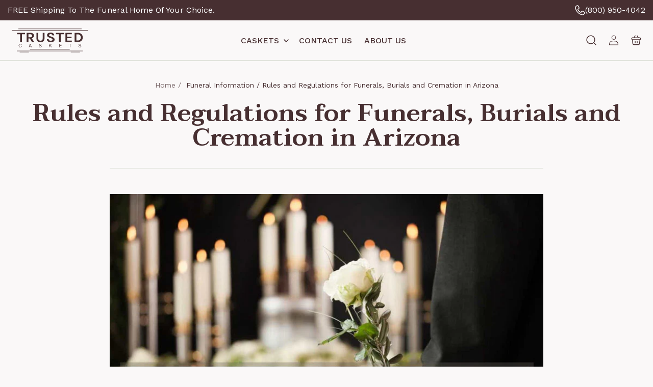

--- FILE ---
content_type: text/html; charset=utf-8
request_url: https://trustedcaskets.com/blogs/funeral-information/rules-and-regulations-for-funerals-burials-and-cremation-in-arizona
body_size: 48955
content:
<!doctype html>
<html class="js" lang="en">
  <head>
    <meta charset="utf-8">
    <meta http-equiv="X-UA-Compatible" content="IE=edge">
    <meta name="viewport" content="width=device-width,initial-scale=1">
    <meta name="theme-color" content="">
    <link rel="canonical" href="https://trustedcaskets.com/blogs/funeral-information/rules-and-regulations-for-funerals-burials-and-cremation-in-arizona"><link rel="icon" type="image/png" href="//trustedcaskets.com/cdn/shop/files/footer.svg?crop=center&height=32&v=1725969744&width=32"><link rel="preconnect" href="https://fonts.shopifycdn.com" crossorigin>
      <link rel="preconnect" href="https://fonts.googleapis.com">
      <link rel="preconnect" href="https://fonts.gstatic.com" crossorigin>
      <link href="https://fonts.googleapis.com/css2?family=Taviraj:ital,wght@0,100;0,200;0,300;0,400;0,500;0,600;0,700;0,800;0,900;1,100;1,200;1,300;1,400;1,500;1,600;1,700;1,800;1,900&family=Work+Sans:ital,wght@0,100..900;1,100..900&display=swap" rel="stylesheet">
    

    <title>
      Regulations on Funerals, Burials and Cremation in Arizona
 &ndash; Trusted Caskets</title>

    
      <meta name="description" content="Everything you need to know to successfully organize a funeral in Arizona. Find out the details that will make you more efficient, and also help you save money.">
    

    

<meta property="og:site_name" content="Trusted Caskets">
<meta property="og:url" content="https://trustedcaskets.com/blogs/funeral-information/rules-and-regulations-for-funerals-burials-and-cremation-in-arizona">
<meta property="og:title" content="Regulations on Funerals, Burials and Cremation in Arizona">
<meta property="og:type" content="article">
<meta property="og:description" content="Everything you need to know to successfully organize a funeral in Arizona. Find out the details that will make you more efficient, and also help you save money."><meta property="og:image" content="http://trustedcaskets.com/cdn/shop/articles/Funerals_and_Cremation_in_Arizona.jpg?v=1588011723">
  <meta property="og:image:secure_url" content="https://trustedcaskets.com/cdn/shop/articles/Funerals_and_Cremation_in_Arizona.jpg?v=1588011723">
  <meta property="og:image:width" content="800">
  <meta property="og:image:height" content="475"><meta name="twitter:site" content="@https://x.com/trusted_caskets"><meta name="twitter:card" content="summary_large_image">
<meta name="twitter:title" content="Regulations on Funerals, Burials and Cremation in Arizona">
<meta name="twitter:description" content="Everything you need to know to successfully organize a funeral in Arizona. Find out the details that will make you more efficient, and also help you save money.">


    <script src="//trustedcaskets.com/cdn/shop/t/28/assets/constants.js?v=132983761750457495441757527560" defer="defer"></script>
    <script src="//trustedcaskets.com/cdn/shop/t/28/assets/pubsub.js?v=158357773527763999511757527626" defer="defer"></script>
    <script src="//trustedcaskets.com/cdn/shop/t/28/assets/global.js?v=148476581962051162681757527570" defer="defer"></script>
    <script src="//trustedcaskets.com/cdn/shop/t/28/assets/details-disclosure.js?v=13653116266235556501757527567" defer="defer"></script>
    <script src="//trustedcaskets.com/cdn/shop/t/28/assets/details-modal.js?v=25581673532751508451757527568" defer="defer"></script>
    <script src="//trustedcaskets.com/cdn/shop/t/28/assets/search-form.js?v=133129549252120666541757527631" defer="defer"></script><script src="//trustedcaskets.com/cdn/shop/t/28/assets/animations.js?v=88693664871331136111757527536" defer="defer"></script><link rel="stylesheet" href="https://cdn.jsdelivr.net/npm/swiper@11/swiper-bundle.min.css" />
    <script src="https://cdn.jsdelivr.net/npm/swiper@11/swiper-bundle.min.js" defer="defer"></script>
    <script src="https://cdn.jsdelivr.net/npm/swiper@11/swiper-element-bundle.min.js" defer="defer"></script>


    <script>window.performance && window.performance.mark && window.performance.mark('shopify.content_for_header.start');</script><meta name="google-site-verification" content="LJAJR4Z1P0SCvgdDTRncxW9qcbHIni8zOoaO9AVknpo">
<meta id="shopify-digital-wallet" name="shopify-digital-wallet" content="/5382537302/digital_wallets/dialog">
<meta name="shopify-checkout-api-token" content="59173b9ec200316cf68ca906ade0b647">
<link rel="alternate" type="application/atom+xml" title="Feed" href="/blogs/funeral-information.atom" />
<script async="async" src="/checkouts/internal/preloads.js?locale=en-US"></script>
<link rel="preconnect" href="https://shop.app" crossorigin="anonymous">
<script async="async" src="https://shop.app/checkouts/internal/preloads.js?locale=en-US&shop_id=5382537302" crossorigin="anonymous"></script>
<script id="apple-pay-shop-capabilities" type="application/json">{"shopId":5382537302,"countryCode":"US","currencyCode":"USD","merchantCapabilities":["supports3DS"],"merchantId":"gid:\/\/shopify\/Shop\/5382537302","merchantName":"Trusted Caskets","requiredBillingContactFields":["postalAddress","email","phone"],"requiredShippingContactFields":["postalAddress","email","phone"],"shippingType":"shipping","supportedNetworks":["visa","masterCard","amex","discover","elo","jcb"],"total":{"type":"pending","label":"Trusted Caskets","amount":"1.00"},"shopifyPaymentsEnabled":true,"supportsSubscriptions":true}</script>
<script id="shopify-features" type="application/json">{"accessToken":"59173b9ec200316cf68ca906ade0b647","betas":["rich-media-storefront-analytics"],"domain":"trustedcaskets.com","predictiveSearch":true,"shopId":5382537302,"locale":"en"}</script>
<script>var Shopify = Shopify || {};
Shopify.shop = "trusted-caskets.myshopify.com";
Shopify.locale = "en";
Shopify.currency = {"active":"USD","rate":"1.0"};
Shopify.country = "US";
Shopify.theme = {"name":"1.2.0","id":180270432562,"schema_name":"Dawn","schema_version":"15.1.0","theme_store_id":887,"role":"main"};
Shopify.theme.handle = "null";
Shopify.theme.style = {"id":null,"handle":null};
Shopify.cdnHost = "trustedcaskets.com/cdn";
Shopify.routes = Shopify.routes || {};
Shopify.routes.root = "/";</script>
<script type="module">!function(o){(o.Shopify=o.Shopify||{}).modules=!0}(window);</script>
<script>!function(o){function n(){var o=[];function n(){o.push(Array.prototype.slice.apply(arguments))}return n.q=o,n}var t=o.Shopify=o.Shopify||{};t.loadFeatures=n(),t.autoloadFeatures=n()}(window);</script>
<script>
  window.ShopifyPay = window.ShopifyPay || {};
  window.ShopifyPay.apiHost = "shop.app\/pay";
  window.ShopifyPay.redirectState = null;
</script>
<script id="shop-js-analytics" type="application/json">{"pageType":"article"}</script>
<script defer="defer" async type="module" src="//trustedcaskets.com/cdn/shopifycloud/shop-js/modules/v2/client.init-shop-cart-sync_BT-GjEfc.en.esm.js"></script>
<script defer="defer" async type="module" src="//trustedcaskets.com/cdn/shopifycloud/shop-js/modules/v2/chunk.common_D58fp_Oc.esm.js"></script>
<script defer="defer" async type="module" src="//trustedcaskets.com/cdn/shopifycloud/shop-js/modules/v2/chunk.modal_xMitdFEc.esm.js"></script>
<script type="module">
  await import("//trustedcaskets.com/cdn/shopifycloud/shop-js/modules/v2/client.init-shop-cart-sync_BT-GjEfc.en.esm.js");
await import("//trustedcaskets.com/cdn/shopifycloud/shop-js/modules/v2/chunk.common_D58fp_Oc.esm.js");
await import("//trustedcaskets.com/cdn/shopifycloud/shop-js/modules/v2/chunk.modal_xMitdFEc.esm.js");

  window.Shopify.SignInWithShop?.initShopCartSync?.({"fedCMEnabled":true,"windoidEnabled":true});

</script>
<script>
  window.Shopify = window.Shopify || {};
  if (!window.Shopify.featureAssets) window.Shopify.featureAssets = {};
  window.Shopify.featureAssets['shop-js'] = {"shop-cart-sync":["modules/v2/client.shop-cart-sync_DZOKe7Ll.en.esm.js","modules/v2/chunk.common_D58fp_Oc.esm.js","modules/v2/chunk.modal_xMitdFEc.esm.js"],"init-fed-cm":["modules/v2/client.init-fed-cm_B6oLuCjv.en.esm.js","modules/v2/chunk.common_D58fp_Oc.esm.js","modules/v2/chunk.modal_xMitdFEc.esm.js"],"shop-cash-offers":["modules/v2/client.shop-cash-offers_D2sdYoxE.en.esm.js","modules/v2/chunk.common_D58fp_Oc.esm.js","modules/v2/chunk.modal_xMitdFEc.esm.js"],"shop-login-button":["modules/v2/client.shop-login-button_QeVjl5Y3.en.esm.js","modules/v2/chunk.common_D58fp_Oc.esm.js","modules/v2/chunk.modal_xMitdFEc.esm.js"],"pay-button":["modules/v2/client.pay-button_DXTOsIq6.en.esm.js","modules/v2/chunk.common_D58fp_Oc.esm.js","modules/v2/chunk.modal_xMitdFEc.esm.js"],"shop-button":["modules/v2/client.shop-button_DQZHx9pm.en.esm.js","modules/v2/chunk.common_D58fp_Oc.esm.js","modules/v2/chunk.modal_xMitdFEc.esm.js"],"avatar":["modules/v2/client.avatar_BTnouDA3.en.esm.js"],"init-windoid":["modules/v2/client.init-windoid_CR1B-cfM.en.esm.js","modules/v2/chunk.common_D58fp_Oc.esm.js","modules/v2/chunk.modal_xMitdFEc.esm.js"],"init-shop-for-new-customer-accounts":["modules/v2/client.init-shop-for-new-customer-accounts_C_vY_xzh.en.esm.js","modules/v2/client.shop-login-button_QeVjl5Y3.en.esm.js","modules/v2/chunk.common_D58fp_Oc.esm.js","modules/v2/chunk.modal_xMitdFEc.esm.js"],"init-shop-email-lookup-coordinator":["modules/v2/client.init-shop-email-lookup-coordinator_BI7n9ZSv.en.esm.js","modules/v2/chunk.common_D58fp_Oc.esm.js","modules/v2/chunk.modal_xMitdFEc.esm.js"],"init-shop-cart-sync":["modules/v2/client.init-shop-cart-sync_BT-GjEfc.en.esm.js","modules/v2/chunk.common_D58fp_Oc.esm.js","modules/v2/chunk.modal_xMitdFEc.esm.js"],"shop-toast-manager":["modules/v2/client.shop-toast-manager_DiYdP3xc.en.esm.js","modules/v2/chunk.common_D58fp_Oc.esm.js","modules/v2/chunk.modal_xMitdFEc.esm.js"],"init-customer-accounts":["modules/v2/client.init-customer-accounts_D9ZNqS-Q.en.esm.js","modules/v2/client.shop-login-button_QeVjl5Y3.en.esm.js","modules/v2/chunk.common_D58fp_Oc.esm.js","modules/v2/chunk.modal_xMitdFEc.esm.js"],"init-customer-accounts-sign-up":["modules/v2/client.init-customer-accounts-sign-up_iGw4briv.en.esm.js","modules/v2/client.shop-login-button_QeVjl5Y3.en.esm.js","modules/v2/chunk.common_D58fp_Oc.esm.js","modules/v2/chunk.modal_xMitdFEc.esm.js"],"shop-follow-button":["modules/v2/client.shop-follow-button_CqMgW2wH.en.esm.js","modules/v2/chunk.common_D58fp_Oc.esm.js","modules/v2/chunk.modal_xMitdFEc.esm.js"],"checkout-modal":["modules/v2/client.checkout-modal_xHeaAweL.en.esm.js","modules/v2/chunk.common_D58fp_Oc.esm.js","modules/v2/chunk.modal_xMitdFEc.esm.js"],"shop-login":["modules/v2/client.shop-login_D91U-Q7h.en.esm.js","modules/v2/chunk.common_D58fp_Oc.esm.js","modules/v2/chunk.modal_xMitdFEc.esm.js"],"lead-capture":["modules/v2/client.lead-capture_BJmE1dJe.en.esm.js","modules/v2/chunk.common_D58fp_Oc.esm.js","modules/v2/chunk.modal_xMitdFEc.esm.js"],"payment-terms":["modules/v2/client.payment-terms_Ci9AEqFq.en.esm.js","modules/v2/chunk.common_D58fp_Oc.esm.js","modules/v2/chunk.modal_xMitdFEc.esm.js"]};
</script>
<script>(function() {
  var isLoaded = false;
  function asyncLoad() {
    if (isLoaded) return;
    isLoaded = true;
    var urls = ["https:\/\/cdn.ryviu.com\/v\/static\/js\/app.js?n=1\u0026shop=trusted-caskets.myshopify.com","\/\/cdn.shopify.com\/proxy\/b03938b2180d6b5abf35cc83b0095864b55831579bdc5aeead9ed6f6fb1ef434\/api.goaffpro.com\/loader.js?shop=trusted-caskets.myshopify.com\u0026sp-cache-control=cHVibGljLCBtYXgtYWdlPTkwMA","https:\/\/ecommplugins-scripts.trustpilot.com\/v2.1\/js\/header.min.js?settings=eyJrZXkiOiJVNVF6TjN1b0tsNWRGOXVFIiwicyI6InNrdSJ9\u0026v=2.5\u0026shop=trusted-caskets.myshopify.com","https:\/\/ecommplugins-trustboxsettings.trustpilot.com\/trusted-caskets.myshopify.com.js?settings=1726842998731\u0026shop=trusted-caskets.myshopify.com","https:\/\/tools.luckyorange.com\/core\/lo.js?site-id=c20e60d2\u0026shop=trusted-caskets.myshopify.com"];
    for (var i = 0; i < urls.length; i++) {
      var s = document.createElement('script');
      s.type = 'text/javascript';
      s.async = true;
      s.src = urls[i];
      var x = document.getElementsByTagName('script')[0];
      x.parentNode.insertBefore(s, x);
    }
  };
  if(window.attachEvent) {
    window.attachEvent('onload', asyncLoad);
  } else {
    window.addEventListener('load', asyncLoad, false);
  }
})();</script>
<script id="__st">var __st={"a":5382537302,"offset":-28800,"reqid":"aa67ec9c-eb28-47cc-9ccd-cd3614cc2052-1769122888","pageurl":"trustedcaskets.com\/blogs\/funeral-information\/rules-and-regulations-for-funerals-burials-and-cremation-in-arizona","s":"articles-384549322838","u":"c073a43601a5","p":"article","rtyp":"article","rid":384549322838};</script>
<script>window.ShopifyPaypalV4VisibilityTracking = true;</script>
<script id="captcha-bootstrap">!function(){'use strict';const t='contact',e='account',n='new_comment',o=[[t,t],['blogs',n],['comments',n],[t,'customer']],c=[[e,'customer_login'],[e,'guest_login'],[e,'recover_customer_password'],[e,'create_customer']],r=t=>t.map((([t,e])=>`form[action*='/${t}']:not([data-nocaptcha='true']) input[name='form_type'][value='${e}']`)).join(','),a=t=>()=>t?[...document.querySelectorAll(t)].map((t=>t.form)):[];function s(){const t=[...o],e=r(t);return a(e)}const i='password',u='form_key',d=['recaptcha-v3-token','g-recaptcha-response','h-captcha-response',i],f=()=>{try{return window.sessionStorage}catch{return}},m='__shopify_v',_=t=>t.elements[u];function p(t,e,n=!1){try{const o=window.sessionStorage,c=JSON.parse(o.getItem(e)),{data:r}=function(t){const{data:e,action:n}=t;return t[m]||n?{data:e,action:n}:{data:t,action:n}}(c);for(const[e,n]of Object.entries(r))t.elements[e]&&(t.elements[e].value=n);n&&o.removeItem(e)}catch(o){console.error('form repopulation failed',{error:o})}}const l='form_type',E='cptcha';function T(t){t.dataset[E]=!0}const w=window,h=w.document,L='Shopify',v='ce_forms',y='captcha';let A=!1;((t,e)=>{const n=(g='f06e6c50-85a8-45c8-87d0-21a2b65856fe',I='https://cdn.shopify.com/shopifycloud/storefront-forms-hcaptcha/ce_storefront_forms_captcha_hcaptcha.v1.5.2.iife.js',D={infoText:'Protected by hCaptcha',privacyText:'Privacy',termsText:'Terms'},(t,e,n)=>{const o=w[L][v],c=o.bindForm;if(c)return c(t,g,e,D).then(n);var r;o.q.push([[t,g,e,D],n]),r=I,A||(h.body.append(Object.assign(h.createElement('script'),{id:'captcha-provider',async:!0,src:r})),A=!0)});var g,I,D;w[L]=w[L]||{},w[L][v]=w[L][v]||{},w[L][v].q=[],w[L][y]=w[L][y]||{},w[L][y].protect=function(t,e){n(t,void 0,e),T(t)},Object.freeze(w[L][y]),function(t,e,n,w,h,L){const[v,y,A,g]=function(t,e,n){const i=e?o:[],u=t?c:[],d=[...i,...u],f=r(d),m=r(i),_=r(d.filter((([t,e])=>n.includes(e))));return[a(f),a(m),a(_),s()]}(w,h,L),I=t=>{const e=t.target;return e instanceof HTMLFormElement?e:e&&e.form},D=t=>v().includes(t);t.addEventListener('submit',(t=>{const e=I(t);if(!e)return;const n=D(e)&&!e.dataset.hcaptchaBound&&!e.dataset.recaptchaBound,o=_(e),c=g().includes(e)&&(!o||!o.value);(n||c)&&t.preventDefault(),c&&!n&&(function(t){try{if(!f())return;!function(t){const e=f();if(!e)return;const n=_(t);if(!n)return;const o=n.value;o&&e.removeItem(o)}(t);const e=Array.from(Array(32),(()=>Math.random().toString(36)[2])).join('');!function(t,e){_(t)||t.append(Object.assign(document.createElement('input'),{type:'hidden',name:u})),t.elements[u].value=e}(t,e),function(t,e){const n=f();if(!n)return;const o=[...t.querySelectorAll(`input[type='${i}']`)].map((({name:t})=>t)),c=[...d,...o],r={};for(const[a,s]of new FormData(t).entries())c.includes(a)||(r[a]=s);n.setItem(e,JSON.stringify({[m]:1,action:t.action,data:r}))}(t,e)}catch(e){console.error('failed to persist form',e)}}(e),e.submit())}));const S=(t,e)=>{t&&!t.dataset[E]&&(n(t,e.some((e=>e===t))),T(t))};for(const o of['focusin','change'])t.addEventListener(o,(t=>{const e=I(t);D(e)&&S(e,y())}));const B=e.get('form_key'),M=e.get(l),P=B&&M;t.addEventListener('DOMContentLoaded',(()=>{const t=y();if(P)for(const e of t)e.elements[l].value===M&&p(e,B);[...new Set([...A(),...v().filter((t=>'true'===t.dataset.shopifyCaptcha))])].forEach((e=>S(e,t)))}))}(h,new URLSearchParams(w.location.search),n,t,e,['guest_login'])})(!0,!0)}();</script>
<script integrity="sha256-4kQ18oKyAcykRKYeNunJcIwy7WH5gtpwJnB7kiuLZ1E=" data-source-attribution="shopify.loadfeatures" defer="defer" src="//trustedcaskets.com/cdn/shopifycloud/storefront/assets/storefront/load_feature-a0a9edcb.js" crossorigin="anonymous"></script>
<script crossorigin="anonymous" defer="defer" src="//trustedcaskets.com/cdn/shopifycloud/storefront/assets/shopify_pay/storefront-65b4c6d7.js?v=20250812"></script>
<script data-source-attribution="shopify.dynamic_checkout.dynamic.init">var Shopify=Shopify||{};Shopify.PaymentButton=Shopify.PaymentButton||{isStorefrontPortableWallets:!0,init:function(){window.Shopify.PaymentButton.init=function(){};var t=document.createElement("script");t.src="https://trustedcaskets.com/cdn/shopifycloud/portable-wallets/latest/portable-wallets.en.js",t.type="module",document.head.appendChild(t)}};
</script>
<script data-source-attribution="shopify.dynamic_checkout.buyer_consent">
  function portableWalletsHideBuyerConsent(e){var t=document.getElementById("shopify-buyer-consent"),n=document.getElementById("shopify-subscription-policy-button");t&&n&&(t.classList.add("hidden"),t.setAttribute("aria-hidden","true"),n.removeEventListener("click",e))}function portableWalletsShowBuyerConsent(e){var t=document.getElementById("shopify-buyer-consent"),n=document.getElementById("shopify-subscription-policy-button");t&&n&&(t.classList.remove("hidden"),t.removeAttribute("aria-hidden"),n.addEventListener("click",e))}window.Shopify?.PaymentButton&&(window.Shopify.PaymentButton.hideBuyerConsent=portableWalletsHideBuyerConsent,window.Shopify.PaymentButton.showBuyerConsent=portableWalletsShowBuyerConsent);
</script>
<script data-source-attribution="shopify.dynamic_checkout.cart.bootstrap">document.addEventListener("DOMContentLoaded",(function(){function t(){return document.querySelector("shopify-accelerated-checkout-cart, shopify-accelerated-checkout")}if(t())Shopify.PaymentButton.init();else{new MutationObserver((function(e,n){t()&&(Shopify.PaymentButton.init(),n.disconnect())})).observe(document.body,{childList:!0,subtree:!0})}}));
</script>
<link id="shopify-accelerated-checkout-styles" rel="stylesheet" media="screen" href="https://trustedcaskets.com/cdn/shopifycloud/portable-wallets/latest/accelerated-checkout-backwards-compat.css" crossorigin="anonymous">
<style id="shopify-accelerated-checkout-cart">
        #shopify-buyer-consent {
  margin-top: 1em;
  display: inline-block;
  width: 100%;
}

#shopify-buyer-consent.hidden {
  display: none;
}

#shopify-subscription-policy-button {
  background: none;
  border: none;
  padding: 0;
  text-decoration: underline;
  font-size: inherit;
  cursor: pointer;
}

#shopify-subscription-policy-button::before {
  box-shadow: none;
}

      </style>
<script id="sections-script" data-sections="header" defer="defer" src="//trustedcaskets.com/cdn/shop/t/28/compiled_assets/scripts.js?v=62120"></script>
<script>window.performance && window.performance.mark && window.performance.mark('shopify.content_for_header.end');</script>


    <style data-shopify>
      @font-face {
  font-family: Assistant;
  font-weight: 400;
  font-style: normal;
  font-display: swap;
  src: url("//trustedcaskets.com/cdn/fonts/assistant/assistant_n4.9120912a469cad1cc292572851508ca49d12e768.woff2") format("woff2"),
       url("//trustedcaskets.com/cdn/fonts/assistant/assistant_n4.6e9875ce64e0fefcd3f4446b7ec9036b3ddd2985.woff") format("woff");
}

      @font-face {
  font-family: Assistant;
  font-weight: 700;
  font-style: normal;
  font-display: swap;
  src: url("//trustedcaskets.com/cdn/fonts/assistant/assistant_n7.bf44452348ec8b8efa3aa3068825305886b1c83c.woff2") format("woff2"),
       url("//trustedcaskets.com/cdn/fonts/assistant/assistant_n7.0c887fee83f6b3bda822f1150b912c72da0f7b64.woff") format("woff");
}

      
      
      @font-face {
  font-family: Assistant;
  font-weight: 400;
  font-style: normal;
  font-display: swap;
  src: url("//trustedcaskets.com/cdn/fonts/assistant/assistant_n4.9120912a469cad1cc292572851508ca49d12e768.woff2") format("woff2"),
       url("//trustedcaskets.com/cdn/fonts/assistant/assistant_n4.6e9875ce64e0fefcd3f4446b7ec9036b3ddd2985.woff") format("woff");
}


      
        :root,
        .color-scheme-1 {
          --color-background: 250,248,248;
        
          --gradient-background: #faf8f8;
        

        

        --color-foreground: 71,47,49;
        --color-background-contrast: 197,174,174;
        --color-shadow: 0,0,0;
        --color-button: 221,138,98;
        --color-button-text: 250,248,248;
        --color-secondary-button: 250,248,248;
        --color-secondary-button-text: 71,47,49;
        --color-link: 71,47,49;
        --color-badge-foreground: 71,47,49;
        --color-badge-background: 250,248,248;
        --color-badge-border: 71,47,49;
        --payment-terms-background-color: rgb(250 248 248);
      }
      
        
        .color-scheme-2 {
          --color-background: 168,126,105;
        
          --gradient-background: #a87e69;
        

        

        --color-foreground: 250,248,248;
        --color-background-contrast: 92,66,53;
        --color-shadow: 0,0,0;
        --color-button: 246,246,246;
        --color-button-text: 71,47,49;
        --color-secondary-button: 168,126,105;
        --color-secondary-button-text: 250,248,248;
        --color-link: 250,248,248;
        --color-badge-foreground: 250,248,248;
        --color-badge-background: 168,126,105;
        --color-badge-border: 250,248,248;
        --payment-terms-background-color: rgb(168 126 105);
      }
      
        
        .color-scheme-3 {
          --color-background: 225,227,220;
        
          --gradient-background: #e1e3dc;
        

        

        --color-foreground: 71,47,49;
        --color-background-contrast: 164,170,149;
        --color-shadow: 0,0,0;
        --color-button: 246,246,246;
        --color-button-text: 71,47,49;
        --color-secondary-button: 225,227,220;
        --color-secondary-button-text: 71,47,49;
        --color-link: 71,47,49;
        --color-badge-foreground: 71,47,49;
        --color-badge-background: 225,227,220;
        --color-badge-border: 71,47,49;
        --payment-terms-background-color: rgb(225 227 220);
      }
      
        
        .color-scheme-4 {
          --color-background: 18,18,18;
        
          --gradient-background: #121212;
        

        

        --color-foreground: 255,255,255;
        --color-background-contrast: 146,146,146;
        --color-shadow: 18,18,18;
        --color-button: 255,255,255;
        --color-button-text: 18,18,18;
        --color-secondary-button: 18,18,18;
        --color-secondary-button-text: 255,255,255;
        --color-link: 255,255,255;
        --color-badge-foreground: 255,255,255;
        --color-badge-background: 18,18,18;
        --color-badge-border: 255,255,255;
        --payment-terms-background-color: rgb(18 18 18);
      }
      
        
        .color-scheme-5 {
          --color-background: 51,79,180;
        
          --gradient-background: #334fb4;
        

        

        --color-foreground: 255,255,255;
        --color-background-contrast: 23,35,81;
        --color-shadow: 18,18,18;
        --color-button: 255,255,255;
        --color-button-text: 51,79,180;
        --color-secondary-button: 51,79,180;
        --color-secondary-button-text: 255,255,255;
        --color-link: 255,255,255;
        --color-badge-foreground: 255,255,255;
        --color-badge-background: 51,79,180;
        --color-badge-border: 255,255,255;
        --payment-terms-background-color: rgb(51 79 180);
      }
      
        
        .color-scheme-1653bcba-2117-4180-99e7-4bf0e5a90176 {
          --color-background: 250,248,248;
        
          --gradient-background: #faf8f8;
        

        

        --color-foreground: 250,248,248;
        --color-background-contrast: 197,174,174;
        --color-shadow: 0,0,0;
        --color-button: 221,138,98;
        --color-button-text: 250,248,248;
        --color-secondary-button: 250,248,248;
        --color-secondary-button-text: 250,248,248;
        --color-link: 250,248,248;
        --color-badge-foreground: 250,248,248;
        --color-badge-background: 250,248,248;
        --color-badge-border: 250,248,248;
        --payment-terms-background-color: rgb(250 248 248);
      }
      
        
        .color-scheme-19ba8284-3eb4-4dfa-85be-30c499007308 {
          --color-background: 246,246,246;
        
          --gradient-background: #f6f6f6;
        

        

        --color-foreground: 71,47,49;
        --color-background-contrast: 182,182,182;
        --color-shadow: 0,0,0;
        --color-button: 221,138,98;
        --color-button-text: 250,248,248;
        --color-secondary-button: 246,246,246;
        --color-secondary-button-text: 71,47,49;
        --color-link: 71,47,49;
        --color-badge-foreground: 71,47,49;
        --color-badge-background: 246,246,246;
        --color-badge-border: 71,47,49;
        --payment-terms-background-color: rgb(246 246 246);
      }
      

      body, .color-scheme-1, .color-scheme-2, .color-scheme-3, .color-scheme-4, .color-scheme-5, .color-scheme-1653bcba-2117-4180-99e7-4bf0e5a90176, .color-scheme-19ba8284-3eb4-4dfa-85be-30c499007308 {
        color: rgba(var(--color-foreground), 1);
        background-color: rgb(var(--color-background));
      }

      :root {

      
        --font-body-family: 'Work Sans', sans-serif;
      
        --font-body-style: normal;
        --font-body-weight: 400;
        --font-body-weight-bold: 700;

    
      --font-heading-family: 'Taviraj', sans-serif;
        
        --font-heading-style: normal;
        --font-heading-weight: 400;

        --font-body-scale: 1.0;
        --font-heading-scale: 1.0;

        --media-padding: px;
        --media-border-opacity: 0.05;
        --media-border-width: 0px;
        --media-radius: 8px;
        --media-shadow-opacity: 0.0;
        --media-shadow-horizontal-offset: 0px;
        --media-shadow-vertical-offset: 4px;
        --media-shadow-blur-radius: 5px;
        --media-shadow-visible: 0;

        --page-width: 0rem;
        --page-width-margin: 0rem;

        --product-card-image-padding: 0.0rem;
        --product-card-corner-radius: 0.0rem;
        --product-card-text-alignment: left;
        --product-card-border-width: 0.0rem;
        --product-card-border-opacity: 0.1;
        --product-card-shadow-opacity: 0.0;
        --product-card-shadow-visible: 0;
        --product-card-shadow-horizontal-offset: 0.0rem;
        --product-card-shadow-vertical-offset: 0.4rem;
        --product-card-shadow-blur-radius: 0.5rem;

        --collection-card-image-padding: 0.0rem;
        --collection-card-corner-radius: 0.8rem;
        --collection-card-text-alignment: center;
        --collection-card-border-width: 0.0rem;
        --collection-card-border-opacity: 0.1;
        --collection-card-shadow-opacity: 0.0;
        --collection-card-shadow-visible: 0;
        --collection-card-shadow-horizontal-offset: 0.0rem;
        --collection-card-shadow-vertical-offset: 0.4rem;
        --collection-card-shadow-blur-radius: 0.5rem;

        --blog-card-image-padding: 0.0rem;
        --blog-card-corner-radius: 0.0rem;
        --blog-card-text-alignment: left;
        --blog-card-border-width: 0.0rem;
        --blog-card-border-opacity: 0.0;
        --blog-card-shadow-opacity: 0.0;
        --blog-card-shadow-visible: 0;
        --blog-card-shadow-horizontal-offset: 0.0rem;
        --blog-card-shadow-vertical-offset: 0.4rem;
        --blog-card-shadow-blur-radius: 0.5rem;

        --badge-corner-radius: 4.0rem;

        --popup-border-width: 1px;
        --popup-border-opacity: 0.1;
        --popup-corner-radius: 0px;
        --popup-shadow-opacity: 0.05;
        --popup-shadow-horizontal-offset: 0px;
        --popup-shadow-vertical-offset: 4px;
        --popup-shadow-blur-radius: 5px;

        --drawer-border-width: 1px;
        --drawer-border-opacity: 0.1;
        --drawer-shadow-opacity: 0.0;
        --drawer-shadow-horizontal-offset: 0px;
        --drawer-shadow-vertical-offset: 4px;
        --drawer-shadow-blur-radius: 5px;

        --spacing-sections-desktop: 0px;
        --spacing-sections-mobile: 0px;

        --grid-desktop-vertical-spacing: 20px;
        --grid-desktop-horizontal-spacing: 20px;
        --grid-mobile-vertical-spacing: 10px;
        --grid-mobile-horizontal-spacing: 10px;

        --text-boxes-border-opacity: 0.1;
        --text-boxes-border-width: 0px;
        --text-boxes-radius: 0px;
        --text-boxes-shadow-opacity: 0.0;
        --text-boxes-shadow-visible: 0;
        --text-boxes-shadow-horizontal-offset: 0px;
        --text-boxes-shadow-vertical-offset: 4px;
        --text-boxes-shadow-blur-radius: 5px;

        --buttons-radius: 40px;
        --buttons-radius-outset: 41px;
        --buttons-border-width: 1px;
        --buttons-border-opacity: 1.0;
        --buttons-shadow-opacity: 0.0;
        --buttons-shadow-visible: 0;
        --buttons-shadow-horizontal-offset: 0px;
        --buttons-shadow-vertical-offset: 0px;
        --buttons-shadow-blur-radius: 0px;
        --buttons-border-offset: 0.3px;

        --inputs-radius: 8px;
        --inputs-border-width: 1px;
        --inputs-border-opacity: 0.55;
        --inputs-shadow-opacity: 0.0;
        --inputs-shadow-horizontal-offset: 0px;
        --inputs-margin-offset: 0px;
        --inputs-shadow-vertical-offset: 4px;
        --inputs-shadow-blur-radius: 5px;
        --inputs-radius-outset: 9px;

        --variant-pills-radius: 40px;
        --variant-pills-border-width: 1px;
        --variant-pills-border-opacity: 0.55;
        --variant-pills-shadow-opacity: 0.0;
        --variant-pills-shadow-horizontal-offset: 0px;
        --variant-pills-shadow-vertical-offset: 4px;
        --variant-pills-shadow-blur-radius: 5px;
      }

      *,
      *::before,
      *::after {
        box-sizing: inherit;
      }

      html {
        box-sizing: border-box;
        font-size: calc(var(--font-body-scale) * 62.5%);
        height: 100%;
      }

      body {
        display: grid;
        grid-template-rows: auto auto 1fr auto;
        grid-template-columns: 100%;
        min-height: 100%;
        margin: 0;
        font-size: 16px;
        line-height: 24px;
        font-family: var(--font-body-family);
        font-style: var(--font-body-style);
        font-weight: var(--font-body-weight);
      }

      @media screen and (min-width: 750px) {
        body {
          font-size: 16px;
        }
      }
    </style>

    <link href="//trustedcaskets.com/cdn/shop/t/28/assets/base.css?v=168513119857220575671757527536" rel="stylesheet" type="text/css" media="all" />
<link href="//trustedcaskets.com/cdn/shop/t/28/assets/mnk-main.min.css?v=90118642748324697941757527620" rel="stylesheet" type="text/css" media="all" /><link rel="stylesheet" href="//trustedcaskets.com/cdn/shop/t/28/assets/component-cart-items.css?v=112675394305901429561757527543" media="print" onload="this.media='all'"><link href="//trustedcaskets.com/cdn/shop/t/28/assets/component-cart-drawer.css?v=19823439377784098921757527542" rel="stylesheet" type="text/css" media="all" />
      <link href="//trustedcaskets.com/cdn/shop/t/28/assets/component-cart.css?v=4234187812456959321757527544" rel="stylesheet" type="text/css" media="all" />
      <link href="//trustedcaskets.com/cdn/shop/t/28/assets/component-totals.css?v=19978704215621955521757527559" rel="stylesheet" type="text/css" media="all" />
      <link href="//trustedcaskets.com/cdn/shop/t/28/assets/component-price.css?v=105542877454620630931757527554" rel="stylesheet" type="text/css" media="all" />
      <link href="//trustedcaskets.com/cdn/shop/t/28/assets/component-discounts.css?v=152760482443307489271757527546" rel="stylesheet" type="text/css" media="all" />

      <link rel="preload" as="font" href="//trustedcaskets.com/cdn/fonts/assistant/assistant_n4.9120912a469cad1cc292572851508ca49d12e768.woff2" type="font/woff2" crossorigin>
      

      <link rel="preload" as="font" href="//trustedcaskets.com/cdn/fonts/assistant/assistant_n4.9120912a469cad1cc292572851508ca49d12e768.woff2" type="font/woff2" crossorigin>
      
<link
        rel="stylesheet"
        href="//trustedcaskets.com/cdn/shop/t/28/assets/component-predictive-search.css?v=118923337488134913561757527553"
        media="print"
        onload="this.media='all'"
      ><script>
      if (Shopify.designMode) {
        document.documentElement.classList.add('shopify-design-mode');
      }
    </script><link href="//trustedcaskets.com/cdn/shop/t/28/assets/mnk-index.min.css?v=2922240753031477791757535546" rel="stylesheet" type="text/css" media="all" /><!-- BEGIN app block: shopify://apps/judge-me-reviews/blocks/judgeme_core/61ccd3b1-a9f2-4160-9fe9-4fec8413e5d8 --><!-- Start of Judge.me Core -->






<link rel="dns-prefetch" href="https://cdnwidget.judge.me">
<link rel="dns-prefetch" href="https://cdn.judge.me">
<link rel="dns-prefetch" href="https://cdn1.judge.me">
<link rel="dns-prefetch" href="https://api.judge.me">

<script data-cfasync='false' class='jdgm-settings-script'>window.jdgmSettings={"pagination":5,"disable_web_reviews":false,"badge_no_review_text":"No reviews","badge_n_reviews_text":"{{ average_rating_1_decimal }}\u003cspan\u003e / {{ n }} Reviews \u003c/span\u003e","hide_badge_preview_if_no_reviews":true,"badge_hide_text":false,"enforce_center_preview_badge":false,"widget_title":"Customer Reviews","widget_open_form_text":"Write a review","widget_close_form_text":"Cancel review","widget_refresh_page_text":"Refresh page","widget_summary_text":"Based on {{ number_of_reviews }} review/reviews","widget_no_review_text":"Be the first to write a review","widget_name_field_text":"Display name","widget_verified_name_field_text":"Verified Name (public)","widget_name_placeholder_text":"Display name","widget_required_field_error_text":"This field is required.","widget_email_field_text":"Email address","widget_verified_email_field_text":"Verified Email (private, can not be edited)","widget_email_placeholder_text":"Your email address","widget_email_field_error_text":"Please enter a valid email address.","widget_rating_field_text":"Rating","widget_review_title_field_text":"Review Title","widget_review_title_placeholder_text":"Give your review a title","widget_review_body_field_text":"Review content","widget_review_body_placeholder_text":"Start writing here...","widget_pictures_field_text":"Picture/Video (optional)","widget_submit_review_text":"Submit Review","widget_submit_verified_review_text":"Submit Verified Review","widget_submit_success_msg_with_auto_publish":"Thank you! Please refresh the page in a few moments to see your review. You can remove or edit your review by logging into \u003ca href='https://judge.me/login' target='_blank' rel='nofollow noopener'\u003eJudge.me\u003c/a\u003e","widget_submit_success_msg_no_auto_publish":"Thank you! Your review will be published as soon as it is approved by the shop admin. You can remove or edit your review by logging into \u003ca href='https://judge.me/login' target='_blank' rel='nofollow noopener'\u003eJudge.me\u003c/a\u003e","widget_show_default_reviews_out_of_total_text":"Showing {{ n_reviews_shown }} out of {{ n_reviews }} reviews.","widget_show_all_link_text":"Show all","widget_show_less_link_text":"Show less","widget_author_said_text":"{{ reviewer_name }} said:","widget_days_text":"{{ n }} days ago","widget_weeks_text":"{{ n }} week/weeks ago","widget_months_text":"{{ n }} month/months ago","widget_years_text":"{{ n }} year/years ago","widget_yesterday_text":"Yesterday","widget_today_text":"Today","widget_replied_text":"\u003e\u003e {{ shop_name }} replied:","widget_read_more_text":"Read more","widget_reviewer_name_as_initial":"","widget_rating_filter_color":"","widget_rating_filter_see_all_text":"See all reviews","widget_sorting_most_recent_text":"Most Recent","widget_sorting_highest_rating_text":"Highest Rating","widget_sorting_lowest_rating_text":"Lowest Rating","widget_sorting_with_pictures_text":"Only Pictures","widget_sorting_most_helpful_text":"Most Helpful","widget_open_question_form_text":"Ask a question","widget_reviews_subtab_text":"Reviews","widget_questions_subtab_text":"Questions","widget_question_label_text":"Question","widget_answer_label_text":"Answer","widget_question_placeholder_text":"Write your question here","widget_submit_question_text":"Submit Question","widget_question_submit_success_text":"Thank you for your question! We will notify you once it gets answered.","verified_badge_text":"Verified","verified_badge_bg_color":"","verified_badge_text_color":"","verified_badge_placement":"left-of-reviewer-name","widget_review_max_height":"","widget_hide_border":false,"widget_social_share":false,"widget_thumb":false,"widget_review_location_show":false,"widget_location_format":"country_iso_code","all_reviews_include_out_of_store_products":true,"all_reviews_out_of_store_text":"(out of store)","all_reviews_pagination":100,"all_reviews_product_name_prefix_text":"about","enable_review_pictures":true,"enable_question_anwser":false,"widget_theme":"","review_date_format":"mm/dd/yyyy","default_sort_method":"most-recent","widget_product_reviews_subtab_text":"Product Reviews","widget_shop_reviews_subtab_text":"Shop Reviews","widget_other_products_reviews_text":"Reviews for other products","widget_store_reviews_subtab_text":"Store reviews","widget_no_store_reviews_text":"This store hasn't received any reviews yet","widget_web_restriction_product_reviews_text":"This product hasn't received any reviews yet","widget_no_items_text":"No items found","widget_show_more_text":"Show more","widget_write_a_store_review_text":"Write a Store Review","widget_other_languages_heading":"Reviews in Other Languages","widget_translate_review_text":"Translate review to {{ language }}","widget_translating_review_text":"Translating...","widget_show_original_translation_text":"Show original ({{ language }})","widget_translate_review_failed_text":"Review couldn't be translated.","widget_translate_review_retry_text":"Retry","widget_translate_review_try_again_later_text":"Try again later","show_product_url_for_grouped_product":false,"widget_sorting_pictures_first_text":"Pictures First","show_pictures_on_all_rev_page_mobile":false,"show_pictures_on_all_rev_page_desktop":false,"floating_tab_hide_mobile_install_preference":false,"floating_tab_button_name":"★ Reviews","floating_tab_title":"Let customers speak for us","floating_tab_button_color":"","floating_tab_button_background_color":"","floating_tab_url":"","floating_tab_url_enabled":false,"floating_tab_tab_style":"text","all_reviews_text_badge_text":"Customers rate us {{ shop.metafields.judgeme.all_reviews_rating | round: 1 }}/5 based on {{ shop.metafields.judgeme.all_reviews_count }} reviews.","all_reviews_text_badge_text_branded_style":"{{ shop.metafields.judgeme.all_reviews_rating | round: 1 }} out of 5 stars based on {{ shop.metafields.judgeme.all_reviews_count }} reviews","is_all_reviews_text_badge_a_link":false,"show_stars_for_all_reviews_text_badge":false,"all_reviews_text_badge_url":"","all_reviews_text_style":"text","all_reviews_text_color_style":"judgeme_brand_color","all_reviews_text_color":"#108474","all_reviews_text_show_jm_brand":true,"featured_carousel_show_header":true,"featured_carousel_title":"Let customers speak for us","testimonials_carousel_title":"Customers are saying","videos_carousel_title":"Real customer stories","cards_carousel_title":"Customers are saying","featured_carousel_count_text":"from {{ n }} reviews","featured_carousel_add_link_to_all_reviews_page":false,"featured_carousel_url":"","featured_carousel_show_images":true,"featured_carousel_autoslide_interval":3,"featured_carousel_arrows_on_the_sides":false,"featured_carousel_height":220,"featured_carousel_width":80,"featured_carousel_image_size":0,"featured_carousel_image_height":250,"featured_carousel_arrow_color":"#eeeeee","verified_count_badge_style":"vintage","verified_count_badge_orientation":"horizontal","verified_count_badge_color_style":"judgeme_brand_color","verified_count_badge_color":"#108474","is_verified_count_badge_a_link":false,"verified_count_badge_url":"","verified_count_badge_show_jm_brand":true,"widget_rating_preset_default":5,"widget_first_sub_tab":"product-reviews","widget_show_histogram":true,"widget_histogram_use_custom_color":false,"widget_pagination_use_custom_color":false,"widget_star_use_custom_color":false,"widget_verified_badge_use_custom_color":false,"widget_write_review_use_custom_color":false,"picture_reminder_submit_button":"Upload Pictures","enable_review_videos":false,"mute_video_by_default":false,"widget_sorting_videos_first_text":"Videos First","widget_review_pending_text":"Pending","featured_carousel_items_for_large_screen":4,"social_share_options_order":"Facebook,Twitter","remove_microdata_snippet":true,"disable_json_ld":false,"enable_json_ld_products":false,"preview_badge_show_question_text":false,"preview_badge_no_question_text":"No questions","preview_badge_n_question_text":"{{ number_of_questions }} question/questions","qa_badge_show_icon":false,"qa_badge_position":"same-row","remove_judgeme_branding":false,"widget_add_search_bar":false,"widget_search_bar_placeholder":"Search","widget_sorting_verified_only_text":"Verified only","featured_carousel_theme":"gallery","featured_carousel_show_rating":true,"featured_carousel_show_title":true,"featured_carousel_show_body":true,"featured_carousel_show_date":false,"featured_carousel_show_reviewer":true,"featured_carousel_show_product":false,"featured_carousel_header_background_color":"#108474","featured_carousel_header_text_color":"#ffffff","featured_carousel_name_product_separator":"reviewed","featured_carousel_full_star_background":"#ECDF06","featured_carousel_empty_star_background":"#ECDF06","featured_carousel_vertical_theme_background":"#f9fafb","featured_carousel_verified_badge_enable":true,"featured_carousel_verified_badge_color":"#ffdf03","featured_carousel_border_style":"round","featured_carousel_review_line_length_limit":3,"featured_carousel_more_reviews_button_text":"Read more reviews","featured_carousel_view_product_button_text":"View product","all_reviews_page_load_reviews_on":"scroll","all_reviews_page_load_more_text":"Load More Reviews","disable_fb_tab_reviews":false,"enable_ajax_cdn_cache":false,"widget_public_name_text":"displayed publicly like","default_reviewer_name":"John Smith","default_reviewer_name_has_non_latin":true,"widget_reviewer_anonymous":"Anonymous","medals_widget_title":"Judge.me Review Medals","medals_widget_background_color":"#f9fafb","medals_widget_position":"footer_all_pages","medals_widget_border_color":"#f9fafb","medals_widget_verified_text_position":"left","medals_widget_use_monochromatic_version":false,"medals_widget_elements_color":"#108474","show_reviewer_avatar":false,"widget_invalid_yt_video_url_error_text":"Not a YouTube video URL","widget_max_length_field_error_text":"Please enter no more than {0} characters.","widget_show_country_flag":false,"widget_show_collected_via_shop_app":true,"widget_verified_by_shop_badge_style":"light","widget_verified_by_shop_text":"Verified by Shop","widget_show_photo_gallery":false,"widget_load_with_code_splitting":true,"widget_ugc_install_preference":false,"widget_ugc_title":"Made by us, Shared by you","widget_ugc_subtitle":"Tag us to see your picture featured in our page","widget_ugc_arrows_color":"#ffffff","widget_ugc_primary_button_text":"Buy Now","widget_ugc_primary_button_background_color":"#108474","widget_ugc_primary_button_text_color":"#ffffff","widget_ugc_primary_button_border_width":"0","widget_ugc_primary_button_border_style":"none","widget_ugc_primary_button_border_color":"#108474","widget_ugc_primary_button_border_radius":"25","widget_ugc_secondary_button_text":"Load More","widget_ugc_secondary_button_background_color":"#ffffff","widget_ugc_secondary_button_text_color":"#108474","widget_ugc_secondary_button_border_width":"2","widget_ugc_secondary_button_border_style":"solid","widget_ugc_secondary_button_border_color":"#108474","widget_ugc_secondary_button_border_radius":"25","widget_ugc_reviews_button_text":"View Reviews","widget_ugc_reviews_button_background_color":"#ffffff","widget_ugc_reviews_button_text_color":"#108474","widget_ugc_reviews_button_border_width":"2","widget_ugc_reviews_button_border_style":"solid","widget_ugc_reviews_button_border_color":"#108474","widget_ugc_reviews_button_border_radius":"25","widget_ugc_reviews_button_link_to":"judgeme-reviews-page","widget_ugc_show_post_date":true,"widget_ugc_max_width":"800","widget_rating_metafield_value_type":true,"widget_primary_color":"#108474","widget_enable_secondary_color":false,"widget_secondary_color":"#edf5f5","widget_summary_average_rating_text":"{{ average_rating }} out of 5","widget_media_grid_title":"Customer photos \u0026 videos","widget_media_grid_see_more_text":"See more","widget_round_style":false,"widget_show_product_medals":true,"widget_verified_by_judgeme_text":"Verified by Judge.me","widget_show_store_medals":true,"widget_verified_by_judgeme_text_in_store_medals":"Verified by Judge.me","widget_media_field_exceed_quantity_message":"Sorry, we can only accept {{ max_media }} for one review.","widget_media_field_exceed_limit_message":"{{ file_name }} is too large, please select a {{ media_type }} less than {{ size_limit }}MB.","widget_review_submitted_text":"Review Submitted!","widget_question_submitted_text":"Question Submitted!","widget_close_form_text_question":"Cancel","widget_write_your_answer_here_text":"Write your answer here","widget_enabled_branded_link":true,"widget_show_collected_by_judgeme":false,"widget_reviewer_name_color":"","widget_write_review_text_color":"","widget_write_review_bg_color":"","widget_collected_by_judgeme_text":"collected by Judge.me","widget_pagination_type":"standard","widget_load_more_text":"Load More","widget_load_more_color":"#108474","widget_full_review_text":"Full Review","widget_read_more_reviews_text":"Read More Reviews","widget_read_questions_text":"Read Questions","widget_questions_and_answers_text":"Questions \u0026 Answers","widget_verified_by_text":"Verified by","widget_verified_text":"Verified","widget_number_of_reviews_text":"{{ number_of_reviews }} reviews","widget_back_button_text":"Back","widget_next_button_text":"Next","widget_custom_forms_filter_button":"Filters","custom_forms_style":"vertical","widget_show_review_information":false,"how_reviews_are_collected":"How reviews are collected?","widget_show_review_keywords":false,"widget_gdpr_statement":"How we use your data: We'll only contact you about the review you left, and only if necessary. By submitting your review, you agree to Judge.me's \u003ca href='https://judge.me/terms' target='_blank' rel='nofollow noopener'\u003eterms\u003c/a\u003e, \u003ca href='https://judge.me/privacy' target='_blank' rel='nofollow noopener'\u003eprivacy\u003c/a\u003e and \u003ca href='https://judge.me/content-policy' target='_blank' rel='nofollow noopener'\u003econtent\u003c/a\u003e policies.","widget_multilingual_sorting_enabled":false,"widget_translate_review_content_enabled":false,"widget_translate_review_content_method":"manual","popup_widget_review_selection":"automatically_with_pictures","popup_widget_round_border_style":true,"popup_widget_show_title":true,"popup_widget_show_body":true,"popup_widget_show_reviewer":false,"popup_widget_show_product":true,"popup_widget_show_pictures":true,"popup_widget_use_review_picture":true,"popup_widget_show_on_home_page":true,"popup_widget_show_on_product_page":true,"popup_widget_show_on_collection_page":true,"popup_widget_show_on_cart_page":true,"popup_widget_position":"bottom_left","popup_widget_first_review_delay":5,"popup_widget_duration":5,"popup_widget_interval":5,"popup_widget_review_count":5,"popup_widget_hide_on_mobile":true,"review_snippet_widget_round_border_style":true,"review_snippet_widget_card_color":"#FFFFFF","review_snippet_widget_slider_arrows_background_color":"#FFFFFF","review_snippet_widget_slider_arrows_color":"#000000","review_snippet_widget_star_color":"#108474","show_product_variant":false,"all_reviews_product_variant_label_text":"Variant: ","widget_show_verified_branding":false,"widget_ai_summary_title":"Customers say","widget_ai_summary_disclaimer":"AI-powered review summary based on recent customer reviews","widget_show_ai_summary":false,"widget_show_ai_summary_bg":false,"widget_show_review_title_input":true,"redirect_reviewers_invited_via_email":"review_widget","request_store_review_after_product_review":false,"request_review_other_products_in_order":false,"review_form_color_scheme":"default","review_form_corner_style":"square","review_form_star_color":{},"review_form_text_color":"#333333","review_form_background_color":"#ffffff","review_form_field_background_color":"#fafafa","review_form_button_color":{},"review_form_button_text_color":"#ffffff","review_form_modal_overlay_color":"#000000","review_content_screen_title_text":"How would you rate this product?","review_content_introduction_text":"We would love it if you would share a bit about your experience.","store_review_form_title_text":"How would you rate this store?","store_review_form_introduction_text":"We would love it if you would share a bit about your experience.","show_review_guidance_text":true,"one_star_review_guidance_text":"Poor","five_star_review_guidance_text":"Great","customer_information_screen_title_text":"About you","customer_information_introduction_text":"Please tell us more about you.","custom_questions_screen_title_text":"Your experience in more detail","custom_questions_introduction_text":"Here are a few questions to help us understand more about your experience.","review_submitted_screen_title_text":"Thanks for your review!","review_submitted_screen_thank_you_text":"We are processing it and it will appear on the store soon.","review_submitted_screen_email_verification_text":"Please confirm your email by clicking the link we just sent you. This helps us keep reviews authentic.","review_submitted_request_store_review_text":"Would you like to share your experience of shopping with us?","review_submitted_review_other_products_text":"Would you like to review these products?","store_review_screen_title_text":"Would you like to share your experience of shopping with us?","store_review_introduction_text":"We value your feedback and use it to improve. Please share any thoughts or suggestions you have.","reviewer_media_screen_title_picture_text":"Share a picture","reviewer_media_introduction_picture_text":"Upload a photo to support your review.","reviewer_media_screen_title_video_text":"Share a video","reviewer_media_introduction_video_text":"Upload a video to support your review.","reviewer_media_screen_title_picture_or_video_text":"Share a picture or video","reviewer_media_introduction_picture_or_video_text":"Upload a photo or video to support your review.","reviewer_media_youtube_url_text":"Paste your Youtube URL here","advanced_settings_next_step_button_text":"Next","advanced_settings_close_review_button_text":"Close","modal_write_review_flow":false,"write_review_flow_required_text":"Required","write_review_flow_privacy_message_text":"We respect your privacy.","write_review_flow_anonymous_text":"Post review as anonymous","write_review_flow_visibility_text":"This won't be visible to other customers.","write_review_flow_multiple_selection_help_text":"Select as many as you like","write_review_flow_single_selection_help_text":"Select one option","write_review_flow_required_field_error_text":"This field is required","write_review_flow_invalid_email_error_text":"Please enter a valid email address","write_review_flow_max_length_error_text":"Max. {{ max_length }} characters.","write_review_flow_media_upload_text":"\u003cb\u003eClick to upload\u003c/b\u003e or drag and drop","write_review_flow_gdpr_statement":"We'll only contact you about your review if necessary. By submitting your review, you agree to our \u003ca href='https://judge.me/terms' target='_blank' rel='nofollow noopener'\u003eterms and conditions\u003c/a\u003e and \u003ca href='https://judge.me/privacy' target='_blank' rel='nofollow noopener'\u003eprivacy policy\u003c/a\u003e.","rating_only_reviews_enabled":false,"show_negative_reviews_help_screen":false,"new_review_flow_help_screen_rating_threshold":3,"negative_review_resolution_screen_title_text":"Tell us more","negative_review_resolution_text":"Your experience matters to us. If there were issues with your purchase, we're here to help. Feel free to reach out to us, we'd love the opportunity to make things right.","negative_review_resolution_button_text":"Contact us","negative_review_resolution_proceed_with_review_text":"Leave a review","negative_review_resolution_subject":"Issue with purchase from {{ shop_name }}.{{ order_name }}","preview_badge_collection_page_install_status":false,"widget_review_custom_css":"","preview_badge_custom_css":"","preview_badge_stars_count":"5-stars","featured_carousel_custom_css":"","floating_tab_custom_css":"","all_reviews_widget_custom_css":"","medals_widget_custom_css":"","verified_badge_custom_css":"","all_reviews_text_custom_css":"","transparency_badges_collected_via_store_invite":false,"transparency_badges_from_another_provider":false,"transparency_badges_collected_from_store_visitor":false,"transparency_badges_collected_by_verified_review_provider":false,"transparency_badges_earned_reward":false,"transparency_badges_collected_via_store_invite_text":"Review collected via store invitation","transparency_badges_from_another_provider_text":"Review collected from another provider","transparency_badges_collected_from_store_visitor_text":"Review collected from a store visitor","transparency_badges_written_in_google_text":"Review written in Google","transparency_badges_written_in_etsy_text":"Review written in Etsy","transparency_badges_written_in_shop_app_text":"Review written in Shop App","transparency_badges_earned_reward_text":"Review earned a reward for future purchase","product_review_widget_per_page":10,"widget_store_review_label_text":"Review about the store","checkout_comment_extension_title_on_product_page":"Customer Comments","checkout_comment_extension_num_latest_comment_show":5,"checkout_comment_extension_format":"name_and_timestamp","checkout_comment_customer_name":"last_initial","checkout_comment_comment_notification":true,"preview_badge_collection_page_install_preference":true,"preview_badge_home_page_install_preference":false,"preview_badge_product_page_install_preference":true,"review_widget_install_preference":"","review_carousel_install_preference":false,"floating_reviews_tab_install_preference":"none","verified_reviews_count_badge_install_preference":false,"all_reviews_text_install_preference":false,"review_widget_best_location":true,"judgeme_medals_install_preference":false,"review_widget_revamp_enabled":false,"review_widget_qna_enabled":false,"review_widget_header_theme":"minimal","review_widget_widget_title_enabled":true,"review_widget_header_text_size":"medium","review_widget_header_text_weight":"regular","review_widget_average_rating_style":"compact","review_widget_bar_chart_enabled":true,"review_widget_bar_chart_type":"numbers","review_widget_bar_chart_style":"standard","review_widget_expanded_media_gallery_enabled":false,"review_widget_reviews_section_theme":"standard","review_widget_image_style":"thumbnails","review_widget_review_image_ratio":"square","review_widget_stars_size":"medium","review_widget_verified_badge":"standard_text","review_widget_review_title_text_size":"medium","review_widget_review_text_size":"medium","review_widget_review_text_length":"medium","review_widget_number_of_columns_desktop":3,"review_widget_carousel_transition_speed":5,"review_widget_custom_questions_answers_display":"always","review_widget_button_text_color":"#FFFFFF","review_widget_text_color":"#000000","review_widget_lighter_text_color":"#7B7B7B","review_widget_corner_styling":"soft","review_widget_review_word_singular":"review","review_widget_review_word_plural":"reviews","review_widget_voting_label":"Helpful?","review_widget_shop_reply_label":"Reply from {{ shop_name }}:","review_widget_filters_title":"Filters","qna_widget_question_word_singular":"Question","qna_widget_question_word_plural":"Questions","qna_widget_answer_reply_label":"Answer from {{ answerer_name }}:","qna_content_screen_title_text":"Ask a question about this product","qna_widget_question_required_field_error_text":"Please enter your question.","qna_widget_flow_gdpr_statement":"We'll only contact you about your question if necessary. By submitting your question, you agree to our \u003ca href='https://judge.me/terms' target='_blank' rel='nofollow noopener'\u003eterms and conditions\u003c/a\u003e and \u003ca href='https://judge.me/privacy' target='_blank' rel='nofollow noopener'\u003eprivacy policy\u003c/a\u003e.","qna_widget_question_submitted_text":"Thanks for your question!","qna_widget_close_form_text_question":"Close","qna_widget_question_submit_success_text":"We’ll notify you by email when your question is answered.","all_reviews_widget_v2025_enabled":false,"all_reviews_widget_v2025_header_theme":"default","all_reviews_widget_v2025_widget_title_enabled":true,"all_reviews_widget_v2025_header_text_size":"medium","all_reviews_widget_v2025_header_text_weight":"regular","all_reviews_widget_v2025_average_rating_style":"compact","all_reviews_widget_v2025_bar_chart_enabled":true,"all_reviews_widget_v2025_bar_chart_type":"numbers","all_reviews_widget_v2025_bar_chart_style":"standard","all_reviews_widget_v2025_expanded_media_gallery_enabled":false,"all_reviews_widget_v2025_show_store_medals":true,"all_reviews_widget_v2025_show_photo_gallery":true,"all_reviews_widget_v2025_show_review_keywords":false,"all_reviews_widget_v2025_show_ai_summary":false,"all_reviews_widget_v2025_show_ai_summary_bg":false,"all_reviews_widget_v2025_add_search_bar":false,"all_reviews_widget_v2025_default_sort_method":"most-recent","all_reviews_widget_v2025_reviews_per_page":10,"all_reviews_widget_v2025_reviews_section_theme":"default","all_reviews_widget_v2025_image_style":"thumbnails","all_reviews_widget_v2025_review_image_ratio":"square","all_reviews_widget_v2025_stars_size":"medium","all_reviews_widget_v2025_verified_badge":"bold_badge","all_reviews_widget_v2025_review_title_text_size":"medium","all_reviews_widget_v2025_review_text_size":"medium","all_reviews_widget_v2025_review_text_length":"medium","all_reviews_widget_v2025_number_of_columns_desktop":3,"all_reviews_widget_v2025_carousel_transition_speed":5,"all_reviews_widget_v2025_custom_questions_answers_display":"always","all_reviews_widget_v2025_show_product_variant":false,"all_reviews_widget_v2025_show_reviewer_avatar":true,"all_reviews_widget_v2025_reviewer_name_as_initial":"","all_reviews_widget_v2025_review_location_show":false,"all_reviews_widget_v2025_location_format":"","all_reviews_widget_v2025_show_country_flag":false,"all_reviews_widget_v2025_verified_by_shop_badge_style":"light","all_reviews_widget_v2025_social_share":false,"all_reviews_widget_v2025_social_share_options_order":"Facebook,Twitter,LinkedIn,Pinterest","all_reviews_widget_v2025_pagination_type":"standard","all_reviews_widget_v2025_button_text_color":"#FFFFFF","all_reviews_widget_v2025_text_color":"#000000","all_reviews_widget_v2025_lighter_text_color":"#7B7B7B","all_reviews_widget_v2025_corner_styling":"soft","all_reviews_widget_v2025_title":"Customer reviews","all_reviews_widget_v2025_ai_summary_title":"Customers say about this store","all_reviews_widget_v2025_no_review_text":"Be the first to write a review","platform":"shopify","branding_url":"https://app.judge.me/reviews/stores/trusted-caskets.com","branding_text":"Powered by Judge.me","locale":"en","reply_name":"Trusted Caskets","widget_version":"2.1","footer":true,"autopublish":true,"review_dates":true,"enable_custom_form":false,"shop_use_review_site":true,"shop_locale":"en","enable_multi_locales_translations":true,"show_review_title_input":true,"review_verification_email_status":"always","can_be_branded":true,"reply_name_text":"Trusted Caskets"};</script> <style class='jdgm-settings-style'>.jdgm-xx{left:0}.jdgm-prev-badge[data-average-rating='0.00']{display:none !important}.jdgm-author-all-initials{display:none !important}.jdgm-author-last-initial{display:none !important}.jdgm-rev-widg__title{visibility:hidden}.jdgm-rev-widg__summary-text{visibility:hidden}.jdgm-prev-badge__text{visibility:hidden}.jdgm-rev__replier:before{content:'Trusted Caskets'}.jdgm-rev__prod-link-prefix:before{content:'about'}.jdgm-rev__variant-label:before{content:'Variant: '}.jdgm-rev__out-of-store-text:before{content:'(out of store)'}@media only screen and (min-width: 768px){.jdgm-rev__pics .jdgm-rev_all-rev-page-picture-separator,.jdgm-rev__pics .jdgm-rev__product-picture{display:none}}@media only screen and (max-width: 768px){.jdgm-rev__pics .jdgm-rev_all-rev-page-picture-separator,.jdgm-rev__pics .jdgm-rev__product-picture{display:none}}.jdgm-preview-badge[data-template="index"]{display:none !important}.jdgm-verified-count-badget[data-from-snippet="true"]{display:none !important}.jdgm-carousel-wrapper[data-from-snippet="true"]{display:none !important}.jdgm-all-reviews-text[data-from-snippet="true"]{display:none !important}.jdgm-medals-section[data-from-snippet="true"]{display:none !important}.jdgm-ugc-media-wrapper[data-from-snippet="true"]{display:none !important}.jdgm-rev__transparency-badge[data-badge-type="review_collected_via_store_invitation"]{display:none !important}.jdgm-rev__transparency-badge[data-badge-type="review_collected_from_another_provider"]{display:none !important}.jdgm-rev__transparency-badge[data-badge-type="review_collected_from_store_visitor"]{display:none !important}.jdgm-rev__transparency-badge[data-badge-type="review_written_in_etsy"]{display:none !important}.jdgm-rev__transparency-badge[data-badge-type="review_written_in_google_business"]{display:none !important}.jdgm-rev__transparency-badge[data-badge-type="review_written_in_shop_app"]{display:none !important}.jdgm-rev__transparency-badge[data-badge-type="review_earned_for_future_purchase"]{display:none !important}
</style> <style class='jdgm-settings-style'></style>

  
  
  
  <style class='jdgm-miracle-styles'>
  @-webkit-keyframes jdgm-spin{0%{-webkit-transform:rotate(0deg);-ms-transform:rotate(0deg);transform:rotate(0deg)}100%{-webkit-transform:rotate(359deg);-ms-transform:rotate(359deg);transform:rotate(359deg)}}@keyframes jdgm-spin{0%{-webkit-transform:rotate(0deg);-ms-transform:rotate(0deg);transform:rotate(0deg)}100%{-webkit-transform:rotate(359deg);-ms-transform:rotate(359deg);transform:rotate(359deg)}}@font-face{font-family:'JudgemeStar';src:url("[data-uri]") format("woff");font-weight:normal;font-style:normal}.jdgm-star{font-family:'JudgemeStar';display:inline !important;text-decoration:none !important;padding:0 4px 0 0 !important;margin:0 !important;font-weight:bold;opacity:1;-webkit-font-smoothing:antialiased;-moz-osx-font-smoothing:grayscale}.jdgm-star:hover{opacity:1}.jdgm-star:last-of-type{padding:0 !important}.jdgm-star.jdgm--on:before{content:"\e000"}.jdgm-star.jdgm--off:before{content:"\e001"}.jdgm-star.jdgm--half:before{content:"\e002"}.jdgm-widget *{margin:0;line-height:1.4;-webkit-box-sizing:border-box;-moz-box-sizing:border-box;box-sizing:border-box;-webkit-overflow-scrolling:touch}.jdgm-hidden{display:none !important;visibility:hidden !important}.jdgm-temp-hidden{display:none}.jdgm-spinner{width:40px;height:40px;margin:auto;border-radius:50%;border-top:2px solid #eee;border-right:2px solid #eee;border-bottom:2px solid #eee;border-left:2px solid #ccc;-webkit-animation:jdgm-spin 0.8s infinite linear;animation:jdgm-spin 0.8s infinite linear}.jdgm-prev-badge{display:block !important}

</style>


  
  
   


<script data-cfasync='false' class='jdgm-script'>
!function(e){window.jdgm=window.jdgm||{},jdgm.CDN_HOST="https://cdnwidget.judge.me/",jdgm.CDN_HOST_ALT="https://cdn2.judge.me/cdn/widget_frontend/",jdgm.API_HOST="https://api.judge.me/",jdgm.CDN_BASE_URL="https://cdn.shopify.com/extensions/019be6a6-320f-7c73-92c7-4f8bef39e89f/judgeme-extensions-312/assets/",
jdgm.docReady=function(d){(e.attachEvent?"complete"===e.readyState:"loading"!==e.readyState)?
setTimeout(d,0):e.addEventListener("DOMContentLoaded",d)},jdgm.loadCSS=function(d,t,o,a){
!o&&jdgm.loadCSS.requestedUrls.indexOf(d)>=0||(jdgm.loadCSS.requestedUrls.push(d),
(a=e.createElement("link")).rel="stylesheet",a.class="jdgm-stylesheet",a.media="nope!",
a.href=d,a.onload=function(){this.media="all",t&&setTimeout(t)},e.body.appendChild(a))},
jdgm.loadCSS.requestedUrls=[],jdgm.loadJS=function(e,d){var t=new XMLHttpRequest;
t.onreadystatechange=function(){4===t.readyState&&(Function(t.response)(),d&&d(t.response))},
t.open("GET",e),t.onerror=function(){if(e.indexOf(jdgm.CDN_HOST)===0&&jdgm.CDN_HOST_ALT!==jdgm.CDN_HOST){var f=e.replace(jdgm.CDN_HOST,jdgm.CDN_HOST_ALT);jdgm.loadJS(f,d)}},t.send()},jdgm.docReady((function(){(window.jdgmLoadCSS||e.querySelectorAll(
".jdgm-widget, .jdgm-all-reviews-page").length>0)&&(jdgmSettings.widget_load_with_code_splitting?
parseFloat(jdgmSettings.widget_version)>=3?jdgm.loadCSS(jdgm.CDN_HOST+"widget_v3/base.css"):
jdgm.loadCSS(jdgm.CDN_HOST+"widget/base.css"):jdgm.loadCSS(jdgm.CDN_HOST+"shopify_v2.css"),
jdgm.loadJS(jdgm.CDN_HOST+"loa"+"der.js"))}))}(document);
</script>
<noscript><link rel="stylesheet" type="text/css" media="all" href="https://cdnwidget.judge.me/shopify_v2.css"></noscript>

<!-- BEGIN app snippet: theme_fix_tags --><script>
  (function() {
    var jdgmThemeFixes = null;
    if (!jdgmThemeFixes) return;
    var thisThemeFix = jdgmThemeFixes[Shopify.theme.id];
    if (!thisThemeFix) return;

    if (thisThemeFix.html) {
      document.addEventListener("DOMContentLoaded", function() {
        var htmlDiv = document.createElement('div');
        htmlDiv.classList.add('jdgm-theme-fix-html');
        htmlDiv.innerHTML = thisThemeFix.html;
        document.body.append(htmlDiv);
      });
    };

    if (thisThemeFix.css) {
      var styleTag = document.createElement('style');
      styleTag.classList.add('jdgm-theme-fix-style');
      styleTag.innerHTML = thisThemeFix.css;
      document.head.append(styleTag);
    };

    if (thisThemeFix.js) {
      var scriptTag = document.createElement('script');
      scriptTag.classList.add('jdgm-theme-fix-script');
      scriptTag.innerHTML = thisThemeFix.js;
      document.head.append(scriptTag);
    };
  })();
</script>
<!-- END app snippet -->
<!-- End of Judge.me Core -->



<!-- END app block --><script src="https://cdn.shopify.com/extensions/019be6a6-320f-7c73-92c7-4f8bef39e89f/judgeme-extensions-312/assets/loader.js" type="text/javascript" defer="defer"></script>
<link href="https://monorail-edge.shopifysvc.com" rel="dns-prefetch">
<script>(function(){if ("sendBeacon" in navigator && "performance" in window) {try {var session_token_from_headers = performance.getEntriesByType('navigation')[0].serverTiming.find(x => x.name == '_s').description;} catch {var session_token_from_headers = undefined;}var session_cookie_matches = document.cookie.match(/_shopify_s=([^;]*)/);var session_token_from_cookie = session_cookie_matches && session_cookie_matches.length === 2 ? session_cookie_matches[1] : "";var session_token = session_token_from_headers || session_token_from_cookie || "";function handle_abandonment_event(e) {var entries = performance.getEntries().filter(function(entry) {return /monorail-edge.shopifysvc.com/.test(entry.name);});if (!window.abandonment_tracked && entries.length === 0) {window.abandonment_tracked = true;var currentMs = Date.now();var navigation_start = performance.timing.navigationStart;var payload = {shop_id: 5382537302,url: window.location.href,navigation_start,duration: currentMs - navigation_start,session_token,page_type: "article"};window.navigator.sendBeacon("https://monorail-edge.shopifysvc.com/v1/produce", JSON.stringify({schema_id: "online_store_buyer_site_abandonment/1.1",payload: payload,metadata: {event_created_at_ms: currentMs,event_sent_at_ms: currentMs}}));}}window.addEventListener('pagehide', handle_abandonment_event);}}());</script>
<script id="web-pixels-manager-setup">(function e(e,d,r,n,o){if(void 0===o&&(o={}),!Boolean(null===(a=null===(i=window.Shopify)||void 0===i?void 0:i.analytics)||void 0===a?void 0:a.replayQueue)){var i,a;window.Shopify=window.Shopify||{};var t=window.Shopify;t.analytics=t.analytics||{};var s=t.analytics;s.replayQueue=[],s.publish=function(e,d,r){return s.replayQueue.push([e,d,r]),!0};try{self.performance.mark("wpm:start")}catch(e){}var l=function(){var e={modern:/Edge?\/(1{2}[4-9]|1[2-9]\d|[2-9]\d{2}|\d{4,})\.\d+(\.\d+|)|Firefox\/(1{2}[4-9]|1[2-9]\d|[2-9]\d{2}|\d{4,})\.\d+(\.\d+|)|Chrom(ium|e)\/(9{2}|\d{3,})\.\d+(\.\d+|)|(Maci|X1{2}).+ Version\/(15\.\d+|(1[6-9]|[2-9]\d|\d{3,})\.\d+)([,.]\d+|)( \(\w+\)|)( Mobile\/\w+|) Safari\/|Chrome.+OPR\/(9{2}|\d{3,})\.\d+\.\d+|(CPU[ +]OS|iPhone[ +]OS|CPU[ +]iPhone|CPU IPhone OS|CPU iPad OS)[ +]+(15[._]\d+|(1[6-9]|[2-9]\d|\d{3,})[._]\d+)([._]\d+|)|Android:?[ /-](13[3-9]|1[4-9]\d|[2-9]\d{2}|\d{4,})(\.\d+|)(\.\d+|)|Android.+Firefox\/(13[5-9]|1[4-9]\d|[2-9]\d{2}|\d{4,})\.\d+(\.\d+|)|Android.+Chrom(ium|e)\/(13[3-9]|1[4-9]\d|[2-9]\d{2}|\d{4,})\.\d+(\.\d+|)|SamsungBrowser\/([2-9]\d|\d{3,})\.\d+/,legacy:/Edge?\/(1[6-9]|[2-9]\d|\d{3,})\.\d+(\.\d+|)|Firefox\/(5[4-9]|[6-9]\d|\d{3,})\.\d+(\.\d+|)|Chrom(ium|e)\/(5[1-9]|[6-9]\d|\d{3,})\.\d+(\.\d+|)([\d.]+$|.*Safari\/(?![\d.]+ Edge\/[\d.]+$))|(Maci|X1{2}).+ Version\/(10\.\d+|(1[1-9]|[2-9]\d|\d{3,})\.\d+)([,.]\d+|)( \(\w+\)|)( Mobile\/\w+|) Safari\/|Chrome.+OPR\/(3[89]|[4-9]\d|\d{3,})\.\d+\.\d+|(CPU[ +]OS|iPhone[ +]OS|CPU[ +]iPhone|CPU IPhone OS|CPU iPad OS)[ +]+(10[._]\d+|(1[1-9]|[2-9]\d|\d{3,})[._]\d+)([._]\d+|)|Android:?[ /-](13[3-9]|1[4-9]\d|[2-9]\d{2}|\d{4,})(\.\d+|)(\.\d+|)|Mobile Safari.+OPR\/([89]\d|\d{3,})\.\d+\.\d+|Android.+Firefox\/(13[5-9]|1[4-9]\d|[2-9]\d{2}|\d{4,})\.\d+(\.\d+|)|Android.+Chrom(ium|e)\/(13[3-9]|1[4-9]\d|[2-9]\d{2}|\d{4,})\.\d+(\.\d+|)|Android.+(UC? ?Browser|UCWEB|U3)[ /]?(15\.([5-9]|\d{2,})|(1[6-9]|[2-9]\d|\d{3,})\.\d+)\.\d+|SamsungBrowser\/(5\.\d+|([6-9]|\d{2,})\.\d+)|Android.+MQ{2}Browser\/(14(\.(9|\d{2,})|)|(1[5-9]|[2-9]\d|\d{3,})(\.\d+|))(\.\d+|)|K[Aa][Ii]OS\/(3\.\d+|([4-9]|\d{2,})\.\d+)(\.\d+|)/},d=e.modern,r=e.legacy,n=navigator.userAgent;return n.match(d)?"modern":n.match(r)?"legacy":"unknown"}(),u="modern"===l?"modern":"legacy",c=(null!=n?n:{modern:"",legacy:""})[u],f=function(e){return[e.baseUrl,"/wpm","/b",e.hashVersion,"modern"===e.buildTarget?"m":"l",".js"].join("")}({baseUrl:d,hashVersion:r,buildTarget:u}),m=function(e){var d=e.version,r=e.bundleTarget,n=e.surface,o=e.pageUrl,i=e.monorailEndpoint;return{emit:function(e){var a=e.status,t=e.errorMsg,s=(new Date).getTime(),l=JSON.stringify({metadata:{event_sent_at_ms:s},events:[{schema_id:"web_pixels_manager_load/3.1",payload:{version:d,bundle_target:r,page_url:o,status:a,surface:n,error_msg:t},metadata:{event_created_at_ms:s}}]});if(!i)return console&&console.warn&&console.warn("[Web Pixels Manager] No Monorail endpoint provided, skipping logging."),!1;try{return self.navigator.sendBeacon.bind(self.navigator)(i,l)}catch(e){}var u=new XMLHttpRequest;try{return u.open("POST",i,!0),u.setRequestHeader("Content-Type","text/plain"),u.send(l),!0}catch(e){return console&&console.warn&&console.warn("[Web Pixels Manager] Got an unhandled error while logging to Monorail."),!1}}}}({version:r,bundleTarget:l,surface:e.surface,pageUrl:self.location.href,monorailEndpoint:e.monorailEndpoint});try{o.browserTarget=l,function(e){var d=e.src,r=e.async,n=void 0===r||r,o=e.onload,i=e.onerror,a=e.sri,t=e.scriptDataAttributes,s=void 0===t?{}:t,l=document.createElement("script"),u=document.querySelector("head"),c=document.querySelector("body");if(l.async=n,l.src=d,a&&(l.integrity=a,l.crossOrigin="anonymous"),s)for(var f in s)if(Object.prototype.hasOwnProperty.call(s,f))try{l.dataset[f]=s[f]}catch(e){}if(o&&l.addEventListener("load",o),i&&l.addEventListener("error",i),u)u.appendChild(l);else{if(!c)throw new Error("Did not find a head or body element to append the script");c.appendChild(l)}}({src:f,async:!0,onload:function(){if(!function(){var e,d;return Boolean(null===(d=null===(e=window.Shopify)||void 0===e?void 0:e.analytics)||void 0===d?void 0:d.initialized)}()){var d=window.webPixelsManager.init(e)||void 0;if(d){var r=window.Shopify.analytics;r.replayQueue.forEach((function(e){var r=e[0],n=e[1],o=e[2];d.publishCustomEvent(r,n,o)})),r.replayQueue=[],r.publish=d.publishCustomEvent,r.visitor=d.visitor,r.initialized=!0}}},onerror:function(){return m.emit({status:"failed",errorMsg:"".concat(f," has failed to load")})},sri:function(e){var d=/^sha384-[A-Za-z0-9+/=]+$/;return"string"==typeof e&&d.test(e)}(c)?c:"",scriptDataAttributes:o}),m.emit({status:"loading"})}catch(e){m.emit({status:"failed",errorMsg:(null==e?void 0:e.message)||"Unknown error"})}}})({shopId: 5382537302,storefrontBaseUrl: "https://trustedcaskets.com",extensionsBaseUrl: "https://extensions.shopifycdn.com/cdn/shopifycloud/web-pixels-manager",monorailEndpoint: "https://monorail-edge.shopifysvc.com/unstable/produce_batch",surface: "storefront-renderer",enabledBetaFlags: ["2dca8a86"],webPixelsConfigList: [{"id":"2048164146","configuration":"{\"siteId\":\"c20e60d2\",\"environment\":\"production\",\"isPlusUser\":\"false\"}","eventPayloadVersion":"v1","runtimeContext":"STRICT","scriptVersion":"d38a2000dcd0eb072d7eed6a88122b6b","type":"APP","apiClientId":187969,"privacyPurposes":["ANALYTICS","MARKETING"],"capabilities":["advanced_dom_events"],"dataSharingAdjustments":{"protectedCustomerApprovalScopes":[]}},{"id":"1459421490","configuration":"{\"shop\":\"trusted-caskets.myshopify.com\",\"cookie_duration\":\"604800\"}","eventPayloadVersion":"v1","runtimeContext":"STRICT","scriptVersion":"a2e7513c3708f34b1f617d7ce88f9697","type":"APP","apiClientId":2744533,"privacyPurposes":["ANALYTICS","MARKETING"],"dataSharingAdjustments":{"protectedCustomerApprovalScopes":["read_customer_address","read_customer_email","read_customer_name","read_customer_personal_data","read_customer_phone"]}},{"id":"1375961394","configuration":"{\"webPixelName\":\"Judge.me\"}","eventPayloadVersion":"v1","runtimeContext":"STRICT","scriptVersion":"34ad157958823915625854214640f0bf","type":"APP","apiClientId":683015,"privacyPurposes":["ANALYTICS"],"dataSharingAdjustments":{"protectedCustomerApprovalScopes":["read_customer_email","read_customer_name","read_customer_personal_data","read_customer_phone"]}},{"id":"1271038258","configuration":"{\"config\":\"{\\\"google_tag_ids\\\":[\\\"AW-745690675\\\",\\\"GT-55BQCNL8\\\"],\\\"target_country\\\":\\\"US\\\",\\\"gtag_events\\\":[{\\\"type\\\":\\\"begin_checkout\\\",\\\"action_label\\\":\\\"AW-745690675\\\/aXGfCOyaqsAaELOsyeMC\\\"},{\\\"type\\\":\\\"search\\\",\\\"action_label\\\":\\\"AW-745690675\\\/JJirCPiaqsAaELOsyeMC\\\"},{\\\"type\\\":\\\"view_item\\\",\\\"action_label\\\":[\\\"AW-745690675\\\/iBf8CPWaqsAaELOsyeMC\\\",\\\"MC-F9F038QGFD\\\"]},{\\\"type\\\":\\\"purchase\\\",\\\"action_label\\\":[\\\"AW-745690675\\\/dJneCOmaqsAaELOsyeMC\\\",\\\"MC-F9F038QGFD\\\"]},{\\\"type\\\":\\\"page_view\\\",\\\"action_label\\\":[\\\"AW-745690675\\\/G8aaCPKaqsAaELOsyeMC\\\",\\\"MC-F9F038QGFD\\\"]},{\\\"type\\\":\\\"add_payment_info\\\",\\\"action_label\\\":\\\"AW-745690675\\\/0xO5CPuaqsAaELOsyeMC\\\"},{\\\"type\\\":\\\"add_to_cart\\\",\\\"action_label\\\":\\\"AW-745690675\\\/zUwxCO-aqsAaELOsyeMC\\\"}],\\\"enable_monitoring_mode\\\":false}\"}","eventPayloadVersion":"v1","runtimeContext":"OPEN","scriptVersion":"b2a88bafab3e21179ed38636efcd8a93","type":"APP","apiClientId":1780363,"privacyPurposes":[],"dataSharingAdjustments":{"protectedCustomerApprovalScopes":["read_customer_address","read_customer_email","read_customer_name","read_customer_personal_data","read_customer_phone"]}},{"id":"9666866","configuration":"{\"accountID\":\"G-B1YXBGDXMP\",\"googleApiSecret\":\"Rfd9bBvBQPi_l45CG09Juw\"}","eventPayloadVersion":"v1","runtimeContext":"STRICT","scriptVersion":"ceca0c3c089f8e8e3d61189fc4b189f4","type":"APP","apiClientId":4655316993,"privacyPurposes":["ANALYTICS"],"dataSharingAdjustments":{"protectedCustomerApprovalScopes":[]}},{"id":"shopify-app-pixel","configuration":"{}","eventPayloadVersion":"v1","runtimeContext":"STRICT","scriptVersion":"0450","apiClientId":"shopify-pixel","type":"APP","privacyPurposes":["ANALYTICS","MARKETING"]},{"id":"shopify-custom-pixel","eventPayloadVersion":"v1","runtimeContext":"LAX","scriptVersion":"0450","apiClientId":"shopify-pixel","type":"CUSTOM","privacyPurposes":["ANALYTICS","MARKETING"]}],isMerchantRequest: false,initData: {"shop":{"name":"Trusted Caskets","paymentSettings":{"currencyCode":"USD"},"myshopifyDomain":"trusted-caskets.myshopify.com","countryCode":"US","storefrontUrl":"https:\/\/trustedcaskets.com"},"customer":null,"cart":null,"checkout":null,"productVariants":[],"purchasingCompany":null},},"https://trustedcaskets.com/cdn","fcfee988w5aeb613cpc8e4bc33m6693e112",{"modern":"","legacy":""},{"shopId":"5382537302","storefrontBaseUrl":"https:\/\/trustedcaskets.com","extensionBaseUrl":"https:\/\/extensions.shopifycdn.com\/cdn\/shopifycloud\/web-pixels-manager","surface":"storefront-renderer","enabledBetaFlags":"[\"2dca8a86\"]","isMerchantRequest":"false","hashVersion":"fcfee988w5aeb613cpc8e4bc33m6693e112","publish":"custom","events":"[[\"page_viewed\",{}]]"});</script><script>
  window.ShopifyAnalytics = window.ShopifyAnalytics || {};
  window.ShopifyAnalytics.meta = window.ShopifyAnalytics.meta || {};
  window.ShopifyAnalytics.meta.currency = 'USD';
  var meta = {"page":{"pageType":"article","resourceType":"article","resourceId":384549322838,"requestId":"aa67ec9c-eb28-47cc-9ccd-cd3614cc2052-1769122888"}};
  for (var attr in meta) {
    window.ShopifyAnalytics.meta[attr] = meta[attr];
  }
</script>
<script class="analytics">
  (function () {
    var customDocumentWrite = function(content) {
      var jquery = null;

      if (window.jQuery) {
        jquery = window.jQuery;
      } else if (window.Checkout && window.Checkout.$) {
        jquery = window.Checkout.$;
      }

      if (jquery) {
        jquery('body').append(content);
      }
    };

    var hasLoggedConversion = function(token) {
      if (token) {
        return document.cookie.indexOf('loggedConversion=' + token) !== -1;
      }
      return false;
    }

    var setCookieIfConversion = function(token) {
      if (token) {
        var twoMonthsFromNow = new Date(Date.now());
        twoMonthsFromNow.setMonth(twoMonthsFromNow.getMonth() + 2);

        document.cookie = 'loggedConversion=' + token + '; expires=' + twoMonthsFromNow;
      }
    }

    var trekkie = window.ShopifyAnalytics.lib = window.trekkie = window.trekkie || [];
    if (trekkie.integrations) {
      return;
    }
    trekkie.methods = [
      'identify',
      'page',
      'ready',
      'track',
      'trackForm',
      'trackLink'
    ];
    trekkie.factory = function(method) {
      return function() {
        var args = Array.prototype.slice.call(arguments);
        args.unshift(method);
        trekkie.push(args);
        return trekkie;
      };
    };
    for (var i = 0; i < trekkie.methods.length; i++) {
      var key = trekkie.methods[i];
      trekkie[key] = trekkie.factory(key);
    }
    trekkie.load = function(config) {
      trekkie.config = config || {};
      trekkie.config.initialDocumentCookie = document.cookie;
      var first = document.getElementsByTagName('script')[0];
      var script = document.createElement('script');
      script.type = 'text/javascript';
      script.onerror = function(e) {
        var scriptFallback = document.createElement('script');
        scriptFallback.type = 'text/javascript';
        scriptFallback.onerror = function(error) {
                var Monorail = {
      produce: function produce(monorailDomain, schemaId, payload) {
        var currentMs = new Date().getTime();
        var event = {
          schema_id: schemaId,
          payload: payload,
          metadata: {
            event_created_at_ms: currentMs,
            event_sent_at_ms: currentMs
          }
        };
        return Monorail.sendRequest("https://" + monorailDomain + "/v1/produce", JSON.stringify(event));
      },
      sendRequest: function sendRequest(endpointUrl, payload) {
        // Try the sendBeacon API
        if (window && window.navigator && typeof window.navigator.sendBeacon === 'function' && typeof window.Blob === 'function' && !Monorail.isIos12()) {
          var blobData = new window.Blob([payload], {
            type: 'text/plain'
          });

          if (window.navigator.sendBeacon(endpointUrl, blobData)) {
            return true;
          } // sendBeacon was not successful

        } // XHR beacon

        var xhr = new XMLHttpRequest();

        try {
          xhr.open('POST', endpointUrl);
          xhr.setRequestHeader('Content-Type', 'text/plain');
          xhr.send(payload);
        } catch (e) {
          console.log(e);
        }

        return false;
      },
      isIos12: function isIos12() {
        return window.navigator.userAgent.lastIndexOf('iPhone; CPU iPhone OS 12_') !== -1 || window.navigator.userAgent.lastIndexOf('iPad; CPU OS 12_') !== -1;
      }
    };
    Monorail.produce('monorail-edge.shopifysvc.com',
      'trekkie_storefront_load_errors/1.1',
      {shop_id: 5382537302,
      theme_id: 180270432562,
      app_name: "storefront",
      context_url: window.location.href,
      source_url: "//trustedcaskets.com/cdn/s/trekkie.storefront.8d95595f799fbf7e1d32231b9a28fd43b70c67d3.min.js"});

        };
        scriptFallback.async = true;
        scriptFallback.src = '//trustedcaskets.com/cdn/s/trekkie.storefront.8d95595f799fbf7e1d32231b9a28fd43b70c67d3.min.js';
        first.parentNode.insertBefore(scriptFallback, first);
      };
      script.async = true;
      script.src = '//trustedcaskets.com/cdn/s/trekkie.storefront.8d95595f799fbf7e1d32231b9a28fd43b70c67d3.min.js';
      first.parentNode.insertBefore(script, first);
    };
    trekkie.load(
      {"Trekkie":{"appName":"storefront","development":false,"defaultAttributes":{"shopId":5382537302,"isMerchantRequest":null,"themeId":180270432562,"themeCityHash":"2626602291558263204","contentLanguage":"en","currency":"USD","eventMetadataId":"ca27ffc3-559a-402d-9ae2-0c49ac746d71"},"isServerSideCookieWritingEnabled":true,"monorailRegion":"shop_domain","enabledBetaFlags":["65f19447"]},"Session Attribution":{},"S2S":{"facebookCapiEnabled":false,"source":"trekkie-storefront-renderer","apiClientId":580111}}
    );

    var loaded = false;
    trekkie.ready(function() {
      if (loaded) return;
      loaded = true;

      window.ShopifyAnalytics.lib = window.trekkie;

      var originalDocumentWrite = document.write;
      document.write = customDocumentWrite;
      try { window.ShopifyAnalytics.merchantGoogleAnalytics.call(this); } catch(error) {};
      document.write = originalDocumentWrite;

      window.ShopifyAnalytics.lib.page(null,{"pageType":"article","resourceType":"article","resourceId":384549322838,"requestId":"aa67ec9c-eb28-47cc-9ccd-cd3614cc2052-1769122888","shopifyEmitted":true});

      var match = window.location.pathname.match(/checkouts\/(.+)\/(thank_you|post_purchase)/)
      var token = match? match[1]: undefined;
      if (!hasLoggedConversion(token)) {
        setCookieIfConversion(token);
        
      }
    });


        var eventsListenerScript = document.createElement('script');
        eventsListenerScript.async = true;
        eventsListenerScript.src = "//trustedcaskets.com/cdn/shopifycloud/storefront/assets/shop_events_listener-3da45d37.js";
        document.getElementsByTagName('head')[0].appendChild(eventsListenerScript);

})();</script>
  <script>
  if (!window.ga || (window.ga && typeof window.ga !== 'function')) {
    window.ga = function ga() {
      (window.ga.q = window.ga.q || []).push(arguments);
      if (window.Shopify && window.Shopify.analytics && typeof window.Shopify.analytics.publish === 'function') {
        window.Shopify.analytics.publish("ga_stub_called", {}, {sendTo: "google_osp_migration"});
      }
      console.error("Shopify's Google Analytics stub called with:", Array.from(arguments), "\nSee https://help.shopify.com/manual/promoting-marketing/pixels/pixel-migration#google for more information.");
    };
    if (window.Shopify && window.Shopify.analytics && typeof window.Shopify.analytics.publish === 'function') {
      window.Shopify.analytics.publish("ga_stub_initialized", {}, {sendTo: "google_osp_migration"});
    }
  }
</script>
<script
  defer
  src="https://trustedcaskets.com/cdn/shopifycloud/perf-kit/shopify-perf-kit-3.0.4.min.js"
  data-application="storefront-renderer"
  data-shop-id="5382537302"
  data-render-region="gcp-us-central1"
  data-page-type="article"
  data-theme-instance-id="180270432562"
  data-theme-name="Dawn"
  data-theme-version="15.1.0"
  data-monorail-region="shop_domain"
  data-resource-timing-sampling-rate="10"
  data-shs="true"
  data-shs-beacon="true"
  data-shs-export-with-fetch="true"
  data-shs-logs-sample-rate="1"
  data-shs-beacon-endpoint="https://trustedcaskets.com/api/collect"
></script>
</head>

  <body class="template-article gradient">
    <a class="skip-to-content-link button visually-hidden" href="#MainContent">
      Skip to content
    </a>

<link href="//trustedcaskets.com/cdn/shop/t/28/assets/quantity-popover.css?v=99655571842547081661757527626" rel="stylesheet" type="text/css" media="all" />
<link href="//trustedcaskets.com/cdn/shop/t/28/assets/component-card.css?v=89949966944550642541757527542" rel="stylesheet" type="text/css" media="all" />

<script src="//trustedcaskets.com/cdn/shop/t/28/assets/cart.js?v=182730648309024926161757527539" defer="defer"></script>
<script src="//trustedcaskets.com/cdn/shop/t/28/assets/quantity-popover.js?v=987015268078116491757527627" defer="defer"></script>

<style>
  .drawer {
    visibility: hidden;
  }
</style>

<cart-drawer class="drawer is-empty">
  <div id="CartDrawer" class="cart-drawer">
    <div id="CartDrawer-Overlay" class="cart-drawer__overlay"></div>
    <div
      class="drawer__inner gradient color-scheme-1"
      role="dialog"
      aria-modal="true"
      aria-label="Cart"
      tabindex="-1"
    ><div class="drawer__inner-empty">
          <div class="cart-drawer__warnings center">
            <div class="cart-drawer__empty-content">
              <h2 class="cart__empty-text">Your cart is empty</h2>
              <button
                class="drawer__close"
                type="button"
                onclick="this.closest('cart-drawer').close()"
                aria-label="Close"
              >
                <span class="svg-wrapper"><svg class="icon icon-close" width="16" height="16" viewBox="0 0 16 16" fill="none" xmlns="http://www.w3.org/2000/svg">
<path fill="currentColor" d="M15.618 14.3815C15.9599 14.7234 15.9599 15.2776 15.618 15.6194C15.4477 15.7897 15.2237 15.876 14.9997 15.876C14.7757 15.876 14.5517 15.7909 14.3814 15.6194L7.99971 9.23771L1.61804 15.6194C1.44771 15.7897 1.22371 15.876 0.999707 15.876C0.775707 15.876 0.551708 15.7909 0.381375 15.6194C0.0395417 15.2776 0.0395417 14.7234 0.381375 14.3815L6.76304 7.99991L0.381375 1.61827C0.0395417 1.27644 0.0395417 0.722232 0.381375 0.380398C0.723208 0.0385651 1.27738 0.0385651 1.61921 0.380398L8.00088 6.7621L14.3825 0.380398C14.7244 0.0385651 15.2785 0.0385651 15.6204 0.380398C15.9622 0.722232 15.9622 1.27644 15.6204 1.61827L9.2387 7.99991L15.618 14.3815Z" />
</svg>
</span>
              </button>
              <a href="/collections/all" class="button">
                Continue shopping
              </a><p class="cart__login-title h3">Have an account?</p>
                <p class="cart__login-paragraph">
                  <a href="https://trustedcaskets.com/customer_authentication/redirect?locale=en&region_country=US" class="link underlined-link">Log in</a> to check out faster.
                </p></div>
          </div></div><div class="drawer__header">
        <div class="drawer__heading h2">Cart</div>
        <button
          class="drawer__close"
          type="button"
          onclick="this.closest('cart-drawer').close()"
          aria-label="Close"
        >
          <span class="svg-wrapper"><svg class="icon icon-close" width="16" height="16" viewBox="0 0 16 16" fill="none" xmlns="http://www.w3.org/2000/svg">
<path fill="currentColor" d="M15.618 14.3815C15.9599 14.7234 15.9599 15.2776 15.618 15.6194C15.4477 15.7897 15.2237 15.876 14.9997 15.876C14.7757 15.876 14.5517 15.7909 14.3814 15.6194L7.99971 9.23771L1.61804 15.6194C1.44771 15.7897 1.22371 15.876 0.999707 15.876C0.775707 15.876 0.551708 15.7909 0.381375 15.6194C0.0395417 15.2776 0.0395417 14.7234 0.381375 14.3815L6.76304 7.99991L0.381375 1.61827C0.0395417 1.27644 0.0395417 0.722232 0.381375 0.380398C0.723208 0.0385651 1.27738 0.0385651 1.61921 0.380398L8.00088 6.7621L14.3825 0.380398C14.7244 0.0385651 15.2785 0.0385651 15.6204 0.380398C15.9622 0.722232 15.9622 1.27644 15.6204 1.61827L9.2387 7.99991L15.618 14.3815Z" />
</svg>
</span>
        </button>
      </div>
      <cart-drawer-items
        
          class=" is-empty"
        
      >
        <form
          action="/cart"
          id="CartDrawer-Form"
          class="cart__contents cart-drawer__form"
          method="post"
        >
          <div id="CartDrawer-CartItems" class="drawer__contents js-contents"><p id="CartDrawer-LiveRegionText" class="visually-hidden" role="status"></p>
            <p id="CartDrawer-LineItemStatus" class="visually-hidden" aria-hidden="true" role="status">
              Loading...
            </p>
          </div>
          <div id="CartDrawer-CartErrors" role="alert"></div>
        </form>
      </cart-drawer-items>
      <div class="drawer__footer">
        <!-- Start blocks -->
        <!-- Subtotals -->

        <div class="cart-drawer__footer" ><div class="totals subtotal__price" role="status">
            <div class="subtotal h2">Subtotal</div>
            <p class="totals__total-value">$0.00</p>
          </div>
          <div class="totals total__price" role="status">
            <div class="totals__total h2">Total</div>
            <p class="totals__total-value">$0.00</p>
          </div>
        </div><div id="Details-CartDrawer">
            <button type="button" class="Details__open-el">
              <span class="summary__title">
                <span><svg width="23" height="22" viewBox="0 0 23 22" fill="none" xmlns="http://www.w3.org/2000/svg">
                <path d="M20.2066 6.62773C20.2075 6.01539 19.9684 5.43881 19.5357 5.00431L17.4933 2.96207C17.0597 2.5294 16.484 2.29102 15.8717 2.29102C15.8708 2.29102 15.8699 2.29102 15.869 2.29102C15.2558 2.29193 14.6801 2.53115 14.2474 2.96565L2.92289 14.3424C2.83764 14.4277 2.78906 14.5441 2.78906 14.666V19.2493C2.78906 19.5023 2.9944 19.7077 3.2474 19.7077H7.83073C7.95173 19.7077 8.06817 19.66 8.15434 19.5739L19.531 8.24935C19.9664 7.81668 20.2057 7.24098 20.2066 6.62773ZM7.64274 18.791H3.70662V14.8558L12.1784 6.34451L16.153 10.3192L7.64274 18.791ZM18.8858 7.59945L16.804 9.67202L12.8256 5.69461L14.8982 3.61286C15.1576 3.35253 15.5023 3.20858 15.8708 3.20858C15.8717 3.20858 15.8726 3.20858 15.8726 3.20858C16.2402 3.20858 16.5858 3.35155 16.8461 3.61096L18.8885 5.65332C19.1488 5.91365 19.2909 6.25925 19.2909 6.62683C19.2909 6.99441 19.1461 7.34003 18.8858 7.59945ZM20.2066 19.2493C20.2066 19.5023 20.0013 19.7077 19.7483 19.7077H13.3316C13.0786 19.7077 12.8733 19.5023 12.8733 19.2493C12.8733 18.9964 13.0786 18.791 13.3316 18.791H19.7483C20.0013 18.791 20.2066 18.9964 20.2066 19.2493Z" fill="#735C5E"/>
                </svg>
                </span>
                Note
              </span>
            </button>
              <div class="cart__note-element__wrapper">
              <button type="button" class="close__note note--button__close">
                  <svg width="14" height="14" viewBox="0 0 14 14" fill="none" xmlns="http://www.w3.org/2000/svg">
                      <path d="M13.3543 12.6453C13.5493 12.8403 13.5493 13.1573 13.3543 13.3523C13.2563 13.4503 13.1283 13.4983 13.0003 13.4983C12.8723 13.4983 12.7442 13.4493 12.6462 13.3523L7.00025 7.70625L1.35426 13.3523C1.25626 13.4503 1.12825 13.4983 1.00025 13.4983C0.872254 13.4983 0.74425 13.4493 0.64625 13.3523C0.45125 13.1573 0.45125 12.8403 0.64625 12.6453L6.29226 6.99928L0.64625 1.35328C0.45125 1.15828 0.45125 0.84125 0.64625 0.64625C0.84125 0.45125 1.15825 0.45125 1.35325 0.64625L6.99925 6.29231L12.6453 0.64625C12.8403 0.45125 13.1573 0.45125 13.3523 0.64625C13.5473 0.84125 13.5473 1.15828 13.3523 1.35328L7.70725 6.99928L13.3543 12.6453Z" fill="#735C5E"/>
                  </svg>
              </button>
                <cart-note class="cart__note-element">
                  <label class="note-label" for="CartDrawer-Note">Please enter a Date of the Funeral Service and The name of Deceased</label>
                  <textarea
                          id="CartDrawer-Note"
                          class="text-area text-area--resize-vertical field__input"
                          name="note"
                          placeholder="Please enter a Date of the Funeral Service and The name of Deceased"
                  ></textarea>
                </cart-note>
                <button type="button" class="button note--button note--button__close">Apply</button>
              </div>
          </div><small class="tax-note caption-large rte">shipping & taxes calculated at checkout
</small>

        <!-- CTAs -->

        <div class="cart__ctas drawer__buttons" >
          <button
            type="submit"
            id="CartDrawer-Checkout"
            class="cart__checkout-button button"
            name="checkout"
            form="CartDrawer-Form"
            
              disabled
            
          >
            Check out
          </button>
          <a
                  href="/cart"
                  id="CartDrawer-Cart-link"
                  class="button button--secondary"
                  style="width: 100%;"
          >
            View cart
          </a>
        </div>
      </div>
    </div>
  </div>
</cart-drawer>
<!-- BEGIN sections: header-group -->
<div id="shopify-section-sections--25046618472754__custom_announcement_bar_V73dBP" class="shopify-section shopify-section-group-header-group custom-announcement-bar-section"><link href="//trustedcaskets.com/cdn/shop/t/28/assets/custom-announcement-bar.css?v=52623261518804829541757527563" rel="stylesheet" type="text/css" media="all" />

<style>
    .section-sections--25046618472754__custom_announcement_bar_V73dBP{
        background-color: #472f31;
    }
    .section-sections--25046618472754__custom_announcement_bar_V73dBP .announcement-bar__text, .section-sections--25046618472754__custom_announcement_bar_V73dBP .announcement-bar__trustpilot *, .section-sections--25046618472754__custom_announcement_bar_V73dBP .announcement-bar__phone *{
        color: #ffffff;
    }
    .section-sections--25046618472754__custom_announcement_bar_V73dBP .announcement-bar__phone svg{
        fill: #ffffff;
    }
    .section-sections--25046618472754__custom_announcement_bar_V73dBP .announcement-bar__trustpilot{
        background-color: #ffffff;
    }
</style>

<div
        class="utility-bar announcement-bar__section section-sections--25046618472754__custom_announcement_bar_V73dBP"
        
>
    <div class="page-width announcement-bar__wrapper">
        
            <div class="announcement-bar__text">
                FREE Shipping To The Funeral Home Of Your Choice.
            </div>
        
        <div class="announcement-bar__info">
            
            
                <div class="announcement-bar__phone">
                    <a href="tel:+18009504042" class="announcement-bar__phone-link"><span><svg width="20" height="20" viewBox="0 0 20 20" fill="none" xmlns="http://www.w3.org/2000/svg">
<path d="M14.5518 19.752C14.0928 19.752 13.6309 19.69 13.1749 19.565C7.00986 17.873 2.12885 12.995 0.435851 6.83405C0.0508506 5.43305 0.261798 3.97304 1.0318 2.72504C1.8048 1.47104 3.07586 0.586037 4.51886 0.298037C5.47886 0.106037 6.42785 0.534044 6.91485 1.35504L8.47784 3.99503C9.23684 5.27703 8.85971 6.92803 7.61871 7.75403L6.48785 8.50605C7.54485 10.676 9.3227 12.459 11.4837 13.515L12.2459 12.378C13.0769 11.139 14.7278 10.768 16.0088 11.531L18.6519 13.107C19.4699 13.595 19.8928 14.55 19.7068 15.482C19.4188 16.925 18.5338 18.196 17.2808 18.969C16.4388 19.487 15.5018 19.752 14.5518 19.752ZM4.97784 1.75003C4.92884 1.75003 4.87887 1.75505 4.83087 1.76505C3.77687 1.97605 2.86387 2.61103 2.30987 3.51203C1.76087 4.40203 1.60985 5.44104 1.88385 6.43604C3.43685 12.089 7.91584 16.566 13.5718 18.118C14.5678 18.391 15.6037 18.239 16.4927 17.691C17.3927 17.136 18.0289 16.222 18.2359 15.186C18.2979 14.875 18.1569 14.556 17.8829 14.393L15.2408 12.817C14.6458 12.463 13.8778 12.636 13.4918 13.211L12.3768 14.876C12.1768 15.174 11.7909 15.288 11.4649 15.15C8.5019 13.911 6.09089 11.495 4.85089 8.52103C4.71289 8.18903 4.82875 7.80703 5.12775 7.60803L6.78888 6.50302C7.36488 6.12002 7.53983 5.35303 7.18683 4.75803L5.62384 2.11902C5.48684 1.88702 5.23884 1.75003 4.97784 1.75003Z" fill="#FAF8F8"/>
</svg>
</span>(800) 950-4042</a>
                </div>
            
        </div>
    </div>
</div>


</div><div id="shopify-section-sections--25046618472754__header" class="shopify-section shopify-section-group-header-group section-header"><link rel="stylesheet" href="//trustedcaskets.com/cdn/shop/t/28/assets/component-list-menu.css?v=151968516119678728991757527548" media="print" onload="this.media='all'">
<link rel="stylesheet" href="//trustedcaskets.com/cdn/shop/t/28/assets/component-search.css?v=165164710990765432851757527556" media="print" onload="this.media='all'">
<link rel="stylesheet" href="//trustedcaskets.com/cdn/shop/t/28/assets/component-menu-drawer.css?v=22974330846650735301757527550" media="print" onload="this.media='all'">
<link rel="stylesheet" href="//trustedcaskets.com/cdn/shop/t/28/assets/component-cart-notification.css?v=54116361853792938221757527543" media="print" onload="this.media='all'"><link rel="stylesheet" href="//trustedcaskets.com/cdn/shop/t/28/assets/component-price.css?v=105542877454620630931757527554" media="print" onload="this.media='all'"><link rel="stylesheet" href="//trustedcaskets.com/cdn/shop/t/28/assets/component-mega-menu.css?v=15247384620628746071757527550" media="print" onload="this.media='all'"><style>
  header-drawer {
    justify-self: start;
    margin-left: -1.2rem;
  }@media screen and (min-width: 990px) {
      header-drawer {
        display: none;
      }
    }.menu-drawer-container {
    display: flex;
  }

  .list-menu {
    list-style: none;
    padding: 0;
    margin: 0;
  }

  .list-menu--inline {
    display: inline-flex;
    flex-wrap: wrap;
  }

  summary.list-menu__item {
    padding-right: 2.7rem;
  }

  .list-menu__item {
    display: flex;
    align-items: center;
    line-height: 120%;
  }

  .list-menu__item--link {
    text-decoration: none;
    padding-bottom: 1rem;
    padding-top: 1rem;
    line-height: 120%;
  }

  @media screen and (min-width: 750px) {
    .list-menu__item--link {
      padding-bottom: 0.5rem;
      padding-top: 0.5rem;
    }
  }
</style><style data-shopify>.header {
    padding: 4px 3rem 4px 3rem;
  }

  .section-header {
    position: sticky; /* This is for fixing a Safari z-index issue. PR #2147 */
    margin-bottom: 0px;
  }

  @media screen and (min-width: 750px) {
    .section-header {
      margin-bottom: 0px;
    }
  }

  @media screen and (min-width: 990px) {
    .header {
      padding-top: 8px;
      padding-bottom: 8px;
    }
  }</style><script src="//trustedcaskets.com/cdn/shop/t/28/assets/cart-notification.js?v=133508293167896966491757527539" defer="defer"></script><sticky-header data-sticky-type="on-scroll-up" class="header-wrapper color-scheme-1 gradient header-wrapper--border-bottom"><header class="header header--left-center header--mobile-center page-width header--has-menu header--has-social header--has-account">

<header-drawer data-breakpoint="tablet">
  <details id="Details-menu-drawer-container" class="menu-drawer-container">
    <summary
      class="header__icon header__icon--menu header__icon--summary link focus-inset"
      aria-label="Menu"
    >
      <span><svg class="icon icon-hamburger" width="24" height="16" viewBox="0 0 24 16" fill="currentColor" xmlns="http://www.w3.org/2000/svg">
<path d="M1 1H23" stroke="#472F31" stroke-width="1.8" stroke-linecap="round"/>
<path d="M1 8H23" stroke="#472F31" stroke-width="1.8" stroke-linecap="round"/>
<path d="M1 15H23" stroke="#472F31" stroke-width="1.8" stroke-linecap="round"/>
</svg>
<svg class="icon icon-close" width="16" height="16" viewBox="0 0 16 16" fill="none" xmlns="http://www.w3.org/2000/svg">
<path fill="currentColor" d="M15.618 14.3815C15.9599 14.7234 15.9599 15.2776 15.618 15.6194C15.4477 15.7897 15.2237 15.876 14.9997 15.876C14.7757 15.876 14.5517 15.7909 14.3814 15.6194L7.99971 9.23771L1.61804 15.6194C1.44771 15.7897 1.22371 15.876 0.999707 15.876C0.775707 15.876 0.551708 15.7909 0.381375 15.6194C0.0395417 15.2776 0.0395417 14.7234 0.381375 14.3815L6.76304 7.99991L0.381375 1.61827C0.0395417 1.27644 0.0395417 0.722232 0.381375 0.380398C0.723208 0.0385651 1.27738 0.0385651 1.61921 0.380398L8.00088 6.7621L14.3825 0.380398C14.7244 0.0385651 15.2785 0.0385651 15.6204 0.380398C15.9622 0.722232 15.9622 1.27644 15.6204 1.61827L9.2387 7.99991L15.618 14.3815Z" />
</svg>
</span>
    </summary>
    <div id="menu-drawer" class="gradient menu-drawer motion-reduce color-scheme-1">
      <div class="menu-drawer__inner-container">
        <div class="menu-drawer__navigation-container">
          <nav class="menu-drawer__navigation">
            <ul class="menu-drawer__menu has-submenu list-menu" role="list"><li><details id="Details-menu-drawer-menu-item-1" class="main__level">
                      <summary
                        id="HeaderDrawer-caskets"
                        class="menu-drawer__menu-item list-menu__item top--level link link--text focus-inset"
                      >
                        Caskets
                        <span class="svg-wrapper"><svg class="icon icon-arrow-right" width="13" height="24" viewBox="0 0 13 24" fill="none" xmlns="http://www.w3.org/2000/svg">
<path d="M12.5314 12.5309L2.03139 23.0309C1.88439 23.1779 1.69238 23.2499 1.50038 23.2499C1.30838 23.2499 1.11637 23.1764 0.969375 23.0309C0.676875 22.7384 0.676875 22.2629 0.969375 21.9704L10.9384 12.0014L0.969375 2.03236C0.676875 1.73986 0.676875 1.26432 0.969375 0.971816C1.26187 0.679316 1.73742 0.679316 2.02992 0.971816L12.5299 11.4718C12.8239 11.7628 12.8239 12.2369 12.5314 12.5309Z" fill="#472F31"/>
</svg>
</span>
                        <span class="svg-wrapper">
<svg class="icon icon-caret" width="10" height="6" viewBox="0 0 10 6" fill="currentColor" xmlns="http://www.w3.org/2000/svg">
<path d="M4.99978 5.75002C4.80778 5.75002 4.61575 5.67705 4.46975 5.53005L0.46975 1.53005C0.17675 1.23705 0.17675 0.762018 0.46975 0.469018C0.76275 0.176018 1.23779 0.176018 1.53079 0.469018L5.00076 3.93899L8.47073 0.469018C8.76373 0.176018 9.23876 0.176018 9.53176 0.469018C9.82476 0.762018 9.82476 1.23705 9.53176 1.53005L5.53176 5.53005C5.38376 5.67705 5.19178 5.75002 4.99978 5.75002Z"/>
</svg>
</span>
                      </summary>
                      <div
                        id="link-caskets"
                        class="menu-drawer__submenu has-submenu gradient motion-reduce"
                        tabindex="-1"
                      >
                        <div class="menu-drawer__inner-submenu dropdown--style">
                          <button class="menu-drawer__close-button link link--text focus-inset" aria-expanded="true">
                            <span class="svg-wrapper"><svg class="icon icon-arrow-right" width="13" height="24" viewBox="0 0 13 24" fill="none" xmlns="http://www.w3.org/2000/svg">
<path d="M12.5314 12.5309L2.03139 23.0309C1.88439 23.1779 1.69238 23.2499 1.50038 23.2499C1.30838 23.2499 1.11637 23.1764 0.969375 23.0309C0.676875 22.7384 0.676875 22.2629 0.969375 21.9704L10.9384 12.0014L0.969375 2.03236C0.676875 1.73986 0.676875 1.26432 0.969375 0.971816C1.26187 0.679316 1.73742 0.679316 2.02992 0.971816L12.5299 11.4718C12.8239 11.7628 12.8239 12.2369 12.5314 12.5309Z" fill="#472F31"/>
</svg>
</span>
                            Back
                          </button>
                          <ul class="menu-drawer__menu list-menu" role="list" tabindex="-1">
                          <li class="main__list-item">
                              <span class="list-item__title">Caskets</span>
                              
                              <a class="link__main button bordered-custom-button" href="/collections/caskets">
                                      View All
                              </a>
                              
                          </li><li>
                                    <div class="custom__opener">
                                        <span class="opener__title">Wood</span>
                                        <span class="svg-wrapper"><svg class="icon icon-arrow-right" width="13" height="24" viewBox="0 0 13 24" fill="none" xmlns="http://www.w3.org/2000/svg">
<path d="M12.5314 12.5309L2.03139 23.0309C1.88439 23.1779 1.69238 23.2499 1.50038 23.2499C1.30838 23.2499 1.11637 23.1764 0.969375 23.0309C0.676875 22.7384 0.676875 22.2629 0.969375 21.9704L10.9384 12.0014L0.969375 2.03236C0.676875 1.73986 0.676875 1.26432 0.969375 0.971816C1.26187 0.679316 1.73742 0.679316 2.02992 0.971816L12.5299 11.4718C12.8239 11.7628 12.8239 12.2369 12.5314 12.5309Z" fill="#472F31"/>
</svg>
</span>
                                    </div>
                                    
                                    <div
                                      id="childlink-wood"
                                      class="menu-drawer__submenu has-submenu gradient motion-reduce down__level"
                                    >
                                    
                                      <ul
                                        class="menu-drawer__menu list-menu"
                                        role="list"
                                        tabindex="-1"
                                      >
                                        
                                          <li>
                                              <a class="menu-drawer__menu-item link link--text list-menu__item focus-inset"
                                              href="/collections/wood-caskets">Shop all</a>
                                          </li>
                                        
<li>
                                            <a
                                              id="HeaderDrawer-caskets-wood-solid-wood-caskets"
                                              href="/collections/solid-wood-caskets"
                                              class="menu-drawer__menu-item link link--text list-menu__item focus-inset"
                                              
                                            >
                                              Solid Wood Caskets
                                            </a>
                                          </li><li>
                                            <a
                                              id="HeaderDrawer-caskets-wood-veneer-wood-caskets"
                                              href="/collections/veneer-wood-caskets"
                                              class="menu-drawer__menu-item link link--text list-menu__item focus-inset"
                                              
                                            >
                                              Veneer Wood Caskets
                                            </a>
                                          </li><li>
                                            <a
                                              id="HeaderDrawer-caskets-wood-cremation-caskets"
                                              href="/collections/cremation-caskets"
                                              class="menu-drawer__menu-item link link--text list-menu__item focus-inset"
                                              
                                            >
                                              Cremation Caskets
                                            </a>
                                          </li></ul>
                                    </div>
                                    
</li><li>
                                    <div class="custom__opener">
                                        <span class="opener__title">Metal</span>
                                        <span class="svg-wrapper"><svg class="icon icon-arrow-right" width="13" height="24" viewBox="0 0 13 24" fill="none" xmlns="http://www.w3.org/2000/svg">
<path d="M12.5314 12.5309L2.03139 23.0309C1.88439 23.1779 1.69238 23.2499 1.50038 23.2499C1.30838 23.2499 1.11637 23.1764 0.969375 23.0309C0.676875 22.7384 0.676875 22.2629 0.969375 21.9704L10.9384 12.0014L0.969375 2.03236C0.676875 1.73986 0.676875 1.26432 0.969375 0.971816C1.26187 0.679316 1.73742 0.679316 2.02992 0.971816L12.5299 11.4718C12.8239 11.7628 12.8239 12.2369 12.5314 12.5309Z" fill="#472F31"/>
</svg>
</span>
                                    </div>
                                    
                                    <div
                                      id="childlink-metal"
                                      class="menu-drawer__submenu has-submenu gradient motion-reduce down__level"
                                    >
                                    
                                      <ul
                                        class="menu-drawer__menu list-menu"
                                        role="list"
                                        tabindex="-1"
                                      >
                                        
                                          <li>
                                              <a class="menu-drawer__menu-item link link--text list-menu__item focus-inset"
                                              href="/collections/metal-caskets">Shop all</a>
                                          </li>
                                        
<li>
                                            <a
                                              id="HeaderDrawer-caskets-metal-18-gauge-caskets"
                                              href="/collections/18-gauge-metal-caskets"
                                              class="menu-drawer__menu-item link link--text list-menu__item focus-inset"
                                              
                                            >
                                              18 Gauge Caskets
                                            </a>
                                          </li><li>
                                            <a
                                              id="HeaderDrawer-caskets-metal-20-gauge-caskets"
                                              href="/collections/20-gauge-metal-caskets"
                                              class="menu-drawer__menu-item link link--text list-menu__item focus-inset"
                                              
                                            >
                                              20 Gauge Caskets
                                            </a>
                                          </li><li>
                                            <a
                                              id="HeaderDrawer-caskets-metal-stainless-steel-caskets"
                                              href="/collections/stainless-steel-caskets"
                                              class="menu-drawer__menu-item link link--text list-menu__item focus-inset"
                                              
                                            >
                                              Stainless Steel Caskets
                                            </a>
                                          </li></ul>
                                    </div>
                                    
</li><li>
                                        <div class="custom__opener">
                                            <span class="opener__title">Cremation</span>
                                            <span class="svg-wrapper"><svg class="icon icon-arrow-right" width="13" height="24" viewBox="0 0 13 24" fill="none" xmlns="http://www.w3.org/2000/svg">
<path d="M12.5314 12.5309L2.03139 23.0309C1.88439 23.1779 1.69238 23.2499 1.50038 23.2499C1.30838 23.2499 1.11637 23.1764 0.969375 23.0309C0.676875 22.7384 0.676875 22.2629 0.969375 21.9704L10.9384 12.0014L0.969375 2.03236C0.676875 1.73986 0.676875 1.26432 0.969375 0.971816C1.26187 0.679316 1.73742 0.679316 2.02992 0.971816L12.5299 11.4718C12.8239 11.7628 12.8239 12.2369 12.5314 12.5309Z" fill="#472F31"/>
</svg>
</span>
                                        </div>
                                          <div
                                              id="childlink-cremation"
                                              class="menu-drawer__submenu has-submenu gradient motion-reduce down__level"
                                          >
                                          <ul
                                              class="menu-drawer__menu list-menu"
                                              role="list"
                                              tabindex="-1"
                                          >
                                          <li>
                                              <a class="menu-drawer__menu-item link link--text list-menu__item focus-inset"
                                                 href="/collections/cremation-caskets">Shop all</a>
                                          </li>
                                        </ul>
                                        </div>
                                        
</li><li>
                                        <div class="custom__opener">
                                            <span class="opener__title">Oversize caskets</span>
                                            <span class="svg-wrapper"><svg class="icon icon-arrow-right" width="13" height="24" viewBox="0 0 13 24" fill="none" xmlns="http://www.w3.org/2000/svg">
<path d="M12.5314 12.5309L2.03139 23.0309C1.88439 23.1779 1.69238 23.2499 1.50038 23.2499C1.30838 23.2499 1.11637 23.1764 0.969375 23.0309C0.676875 22.7384 0.676875 22.2629 0.969375 21.9704L10.9384 12.0014L0.969375 2.03236C0.676875 1.73986 0.676875 1.26432 0.969375 0.971816C1.26187 0.679316 1.73742 0.679316 2.02992 0.971816L12.5299 11.4718C12.8239 11.7628 12.8239 12.2369 12.5314 12.5309Z" fill="#472F31"/>
</svg>
</span>
                                        </div>
                                          <div
                                              id="childlink-oversize-caskets"
                                              class="menu-drawer__submenu has-submenu gradient motion-reduce down__level"
                                          >
                                          <ul
                                              class="menu-drawer__menu list-menu"
                                              role="list"
                                              tabindex="-1"
                                          >
                                          <li>
                                              <a class="menu-drawer__menu-item link link--text list-menu__item focus-inset"
                                                 href="/collections/oversize-caskets">Shop all</a>
                                          </li>
                                        </ul>
                                        </div>
                                        
</li></ul>
                        </div>
                      </div>
                    </details><div class="divider"></div>
                </li><li><a
                      id="HeaderDrawer-contact-us"
                      href="/pages/contact-us"
                      class="menu-drawer__menu-item list-menu__item top--level link link--text focus-inset"
                      
                    >
                      Contact us
                    </a><div class="divider"></div>
                </li><li><a
                      id="HeaderDrawer-about-us"
                      href="/pages/about-us"
                      class="menu-drawer__menu-item list-menu__item top--level link link--text focus-inset"
                      
                    >
                      About Us
                    </a><div class="divider"></div>
                </li>
                    <li class="trustpilot__mobile">
                        <!-- TrustBox widget - Micro Review Count -->
<div class="trustpilot-widget" data-locale="en-US" data-template-id="5419b6a8b0d04a076446a9ad" data-businessunit-id="5ce6c22cf81cda000147280a" data-style-height="20px" data-style-width="266px" data-min-review-count="0" data-style-alignment="center">
  <a href="https://www.trustpilot.com/review/trustedcaskets.com" target="_blank" rel="noopener">Trustpilot</a>
</div>
<!-- End TrustBox widget -->
                    </li>
                
            </ul>
          </nav>
          <div class="menu-drawer__utility-links"><a
                href="https://trustedcaskets.com/customer_authentication/redirect?locale=en&region_country=US"
                class="menu-drawer__account link focus-inset h5 medium-hide large-up-hide"
              ><account-icon><span class="svg-wrapper"><svg xmlns="http://www.w3.org/2000/svg" fill="none" class="icon icon-account" viewBox="0 0 18 19"><path fill="currentColor" fill-rule="evenodd" d="M6 4.5a3 3 0 1 1 6 0 3 3 0 0 1-6 0m3-4a4 4 0 1 0 0 8 4 4 0 0 0 0-8m5.58 12.15c1.12.82 1.83 2.24 1.91 4.85H1.51c.08-2.6.79-4.03 1.9-4.85C4.66 11.75 6.5 11.5 9 11.5s4.35.26 5.58 1.15M9 10.5c-2.5 0-4.65.24-6.17 1.35C1.27 12.98.5 14.93.5 18v.5h17V18c0-3.07-.77-5.02-2.33-6.15-1.52-1.1-3.67-1.35-6.17-1.35" clip-rule="evenodd"/></svg>
</span></account-icon>Log in</a><div class="menu-drawer__localization header-localization">
</div><ul class="list list-social list-unstyled" role="list"><li class="list-social__item">
                  <a href="https://x.com/trusted_caskets" class="list-social__link link">
                    <span class="svg-wrapper"><svg class="icon icon-twitter" viewBox="0 0 20 20"><path fill="currentColor" fill-rule="evenodd" d="M7.273 2.8 10.8 7.822 15.218 2.8h1.768l-5.4 6.139 5.799 8.254h-4.658l-3.73-5.31-4.671 5.31H2.558l5.654-6.427L2.615 2.8zm6.242 13.125L5.07 4.109h1.405l8.446 11.816z" clip-rule="evenodd"/></svg>
</span>
                    <span class="visually-hidden">X (Twitter)</span>
                  </a>
                </li><li class="list-social__item">
                  <a href="https://facebook.com/trustedcaskets" class="list-social__link link">
                    <span class="svg-wrapper"><svg class="icon icon-facebook" viewBox="0 0 20 20"><path fill="currentColor" d="M18 10.049C18 5.603 14.419 2 10 2s-8 3.603-8 8.049C2 14.067 4.925 17.396 8.75 18v-5.624H6.719v-2.328h2.03V8.275c0-2.017 1.195-3.132 3.023-3.132.874 0 1.79.158 1.79.158v1.98h-1.009c-.994 0-1.303.621-1.303 1.258v1.51h2.219l-.355 2.326H11.25V18c3.825-.604 6.75-3.933 6.75-7.951"/></svg>
</span>
                    <span class="visually-hidden">Facebook</span>
                  </a>
                </li><li class="list-social__item">
                  <a href="https://www.pinterest.com/trustedcaskets/" class="list-social__link link">
                    <span class="svg-wrapper"><svg class="icon icon-pinterest" viewBox="0 0 20 20"><path fill="currentColor" d="M10 2.01a8.1 8.1 0 0 1 5.666 2.353 8.09 8.09 0 0 1 1.277 9.68A7.95 7.95 0 0 1 10 18.04a8.2 8.2 0 0 1-2.276-.307c.403-.653.672-1.24.816-1.729l.567-2.2c.134.27.393.5.768.702.384.192.768.297 1.19.297q1.254 0 2.248-.72a4.7 4.7 0 0 0 1.537-1.969c.37-.89.554-1.848.537-2.813 0-1.249-.48-2.315-1.43-3.227a5.06 5.06 0 0 0-3.65-1.374c-.893 0-1.729.154-2.478.461a5.02 5.02 0 0 0-3.236 4.552c0 .72.134 1.355.413 1.902.269.538.672.922 1.22 1.152.096.039.182.039.25 0 .066-.028.114-.096.143-.192l.173-.653c.048-.144.02-.288-.105-.432a2.26 2.26 0 0 1-.548-1.565 3.803 3.803 0 0 1 3.976-3.861c1.047 0 1.863.288 2.44.855.585.576.883 1.315.883 2.228a6.8 6.8 0 0 1-.317 2.122 3.8 3.8 0 0 1-.893 1.556c-.384.384-.836.576-1.345.576-.413 0-.749-.144-1.018-.451-.259-.307-.345-.672-.25-1.085q.22-.77.452-1.537l.173-.701c.057-.25.086-.451.086-.624 0-.346-.096-.634-.269-.855-.192-.22-.451-.336-.797-.336-.432 0-.797.192-1.085.595-.288.394-.442.893-.442 1.499.005.374.063.746.173 1.104l.058.144c-.576 2.478-.913 3.938-1.037 4.36-.116.528-.154 1.153-.125 1.863A8.07 8.07 0 0 1 2 10.03c0-2.208.778-4.11 2.343-5.666A7.72 7.72 0 0 1 10 2.001z"/></svg>
</span>
                    <span class="visually-hidden">Pinterest</span>
                  </a>
                </li><li class="list-social__item">
                  <a href="https://www.youtube.com/@trusted_caskets" class="list-social__link link">
                    <span class="svg-wrapper"><svg class="icon icon-youtube" viewBox="0 0 20 20"><path fill="currentColor" d="M18.16 5.87c.34 1.309.34 4.08.34 4.08s0 2.771-.34 4.08a2.13 2.13 0 0 1-1.53 1.53c-1.309.34-6.63.34-6.63.34s-5.321 0-6.63-.34a2.13 2.13 0 0 1-1.53-1.53c-.34-1.309-.34-4.08-.34-4.08s0-2.771.34-4.08a2.17 2.17 0 0 1 1.53-1.53C4.679 4 10 4 10 4s5.321 0 6.63.34a2.17 2.17 0 0 1 1.53 1.53M8.3 12.5l4.42-2.55L8.3 7.4z"/></svg>
</span>
                    <span class="visually-hidden">YouTube</span>
                  </a>
                </li></ul>
          </div>
        </div>
      </div>
    </div>
  </details>
</header-drawer>


<script>
  document.addEventListener('DOMContentLoaded', function() {
    let accordions = document.querySelectorAll('.custom__opener');
    accordions.forEach(accordion => {
      accordion.addEventListener('click', function() {
          if (this.nextElementSibling.classList.contains('menu-drawer__submenu')) {
              accordions.forEach(item => {
                  if (item !== this) {
                      item.nextElementSibling.classList.remove('active');
                      item.classList.remove('active');
                  }
              });
              this.nextElementSibling.classList.toggle('active');
              this.classList.toggle('active');
          }
      });
    });
  });
</script><a href="/" class="header__heading-link link link--text focus-inset"><div class="header__heading-logo-wrapper">
                
                <img src="//trustedcaskets.com/cdn/shop/files/footer.svg?v=1725969744&amp;width=600" alt="footer" srcset="//trustedcaskets.com/cdn/shop/files/footer.svg?v=1725969744&amp;width=150 150w, //trustedcaskets.com/cdn/shop/files/footer.svg?v=1725969744&amp;width=225 225w, //trustedcaskets.com/cdn/shop/files/footer.svg?v=1725969744&amp;width=300 300w" width="150" height="47.25" loading="eager" class="header__heading-logo motion-reduce" sizes="(max-width: 300px) 50vw, 150px">
              </div></a>

<nav class="header__inline-menu">
  <ul class="list-menu list-menu--inline" role="list"><li><header-menu>
            <details id="Details-HeaderMenu-1" class="mega-menu">
              <summary
                id="HeaderMenu-caskets"
                class="header__menu-item list-menu__item link focus-inset"
              >
                <span
                >Caskets</span>
<svg class="icon icon-caret" width="10" height="6" viewBox="0 0 10 6" fill="currentColor" xmlns="http://www.w3.org/2000/svg">
<path d="M4.99978 5.75002C4.80778 5.75002 4.61575 5.67705 4.46975 5.53005L0.46975 1.53005C0.17675 1.23705 0.17675 0.762018 0.46975 0.469018C0.76275 0.176018 1.23779 0.176018 1.53079 0.469018L5.00076 3.93899L8.47073 0.469018C8.76373 0.176018 9.23876 0.176018 9.53176 0.469018C9.82476 0.762018 9.82476 1.23705 9.53176 1.53005L5.53176 5.53005C5.38376 5.67705 5.19178 5.75002 4.99978 5.75002Z"/>
</svg>
</summary>
              <div
                id="MegaMenu-Content-1"
                class="mega-menu__content color-scheme-1 gradient motion-reduce global-settings-popup"
                tabindex="-1"
              >
                  <div class="content__menu-wrapper">
                      <div class="content__main-item">
                          <h3 class="main-item__title">Caskets</h3>
                          <a class="main-item__link button bordered-custom-button" href="/collections/caskets">View all</a>
                      </div>
                      <div class="content__item-lists">
                        <ul
                          class="mega-menu__list page-width"
                          role="list"
                        ><li>
                                
                                    <h3 class="mega-menu__simple-title mega-menu__link--level-2 ">
                                        Wood
                                    </h3>
                                
<ul class="list-unstyled" role="list">
                                    
                                        <li>
                                            <a
                                                    id="HeaderMenu-caskets-wood"
                                                    href="/collections/wood-caskets"
                                                    class="mega-menu__link link"
                                                    
                                            >
                                                Shop all
                                            </a>
                                        </li>
                                    
<li>
                                      <a
                                        id="HeaderMenu-caskets-wood-solid-wood-caskets"
                                        href="/collections/solid-wood-caskets"
                                        class="mega-menu__link link"
                                        
                                      >
                                        Solid Wood Caskets
                                      </a>
                                    </li><li>
                                      <a
                                        id="HeaderMenu-caskets-wood-veneer-wood-caskets"
                                        href="/collections/veneer-wood-caskets"
                                        class="mega-menu__link link"
                                        
                                      >
                                        Veneer Wood Caskets
                                      </a>
                                    </li><li>
                                      <a
                                        id="HeaderMenu-caskets-wood-cremation-caskets"
                                        href="/collections/cremation-caskets"
                                        class="mega-menu__link link"
                                        
                                      >
                                        Cremation Caskets
                                      </a>
                                    </li></ul>
                                  </li><li>
                                
                                    <h3 class="mega-menu__simple-title mega-menu__link--level-2 ">
                                        Metal
                                    </h3>
                                
<ul class="list-unstyled" role="list">
                                    
                                        <li>
                                            <a
                                                    id="HeaderMenu-caskets-metal"
                                                    href="/collections/metal-caskets"
                                                    class="mega-menu__link link"
                                                    
                                            >
                                                Shop all
                                            </a>
                                        </li>
                                    
<li>
                                      <a
                                        id="HeaderMenu-caskets-metal-18-gauge-caskets"
                                        href="/collections/18-gauge-metal-caskets"
                                        class="mega-menu__link link"
                                        
                                      >
                                        18 Gauge Caskets
                                      </a>
                                    </li><li>
                                      <a
                                        id="HeaderMenu-caskets-metal-20-gauge-caskets"
                                        href="/collections/20-gauge-metal-caskets"
                                        class="mega-menu__link link"
                                        
                                      >
                                        20 Gauge Caskets
                                      </a>
                                    </li><li>
                                      <a
                                        id="HeaderMenu-caskets-metal-stainless-steel-caskets"
                                        href="/collections/stainless-steel-caskets"
                                        class="mega-menu__link link"
                                        
                                      >
                                        Stainless Steel Caskets
                                      </a>
                                    </li></ul>
                                  </li><li>
                                
                                    <h3 class="mega-menu__simple-title mega-menu__link--level-2 ">
                                        Cremation
                                    </h3>
                                

                                    <ul class="list-unstyled" role="list">
                                        <li>
                                            <a
                                                    id="HeaderMenu-caskets-cremation"
                                                    href="/collections/cremation-caskets"
                                                    class="mega-menu__link link"
                                                    
                                            >
                                                Shop all
                                            </a>
                                        </li>
                                    </ul></li><li>
                                
                                    <h3 class="mega-menu__simple-title mega-menu__link--level-2 ">
                                        Oversize caskets
                                    </h3>
                                

                                    <ul class="list-unstyled" role="list">
                                        <li>
                                            <a
                                                    id="HeaderMenu-caskets-oversize-caskets"
                                                    href="/collections/oversize-caskets"
                                                    class="mega-menu__link link"
                                                    
                                            >
                                                Shop all
                                            </a>
                                        </li>
                                    </ul></li></ul>
                      </div>
                  </div>
              </div>
            </details>
          </header-menu></li><li><a
            id="HeaderMenu-contact-us"
            href="/pages/contact-us"
            class="header__menu-item list-menu__item link link--text focus-inset"
            
          >
            <span
            >Contact us</span>
          </a></li><li><a
            id="HeaderMenu-about-us"
            href="/pages/about-us"
            class="header__menu-item list-menu__item link link--text focus-inset"
            
          >
            <span
            >About Us</span>
          </a></li></ul>
</nav>

<div class="header__icons header__icons--localization header-localization">
      <div class="desktop-localization-wrapper">
</div>
      

<details-modal class="header__search">
  <details>
    <summary
      class="header__icon header__icon--search header__icon--summary link focus-inset modal__toggle"
      aria-haspopup="dialog"
      aria-label="Search"
    >
      <span>
        <span class="svg-wrapper"><svg width="22" class="icon icon-search" height="22" viewBox="0 0 22 22" fill="currentColor" xmlns="http://www.w3.org/2000/svg">
<path d="M21.3242 20.1758L17.1631 16.0147C18.5541 14.3648 19.3958 12.2383 19.3958 9.91667C19.3958 4.68958 15.1437 0.4375 9.91667 0.4375C4.68958 0.4375 0.4375 4.68958 0.4375 9.91667C0.4375 15.1438 4.68958 19.3958 9.91667 19.3958C12.2382 19.3958 14.3649 18.5541 16.0148 17.1631L20.1758 21.3242C20.334 21.4823 20.542 21.5625 20.75 21.5625C20.958 21.5625 21.166 21.4834 21.3242 21.3242C21.6416 21.0078 21.6416 20.4933 21.3242 20.1758ZM2.0625 9.91667C2.0625 5.5855 5.5855 2.0625 9.91667 2.0625C14.2478 2.0625 17.7708 5.5855 17.7708 9.91667C17.7708 14.2478 14.2478 17.7708 9.91667 17.7708C5.5855 17.7708 2.0625 14.2478 2.0625 9.91667Z" fill="#472F31"/>
</svg>
</span>
        <span class="svg-wrapper header__icon-close"><svg class="icon icon-close" width="16" height="16" viewBox="0 0 16 16" fill="none" xmlns="http://www.w3.org/2000/svg">
<path fill="currentColor" d="M15.618 14.3815C15.9599 14.7234 15.9599 15.2776 15.618 15.6194C15.4477 15.7897 15.2237 15.876 14.9997 15.876C14.7757 15.876 14.5517 15.7909 14.3814 15.6194L7.99971 9.23771L1.61804 15.6194C1.44771 15.7897 1.22371 15.876 0.999707 15.876C0.775707 15.876 0.551708 15.7909 0.381375 15.6194C0.0395417 15.2776 0.0395417 14.7234 0.381375 14.3815L6.76304 7.99991L0.381375 1.61827C0.0395417 1.27644 0.0395417 0.722232 0.381375 0.380398C0.723208 0.0385651 1.27738 0.0385651 1.61921 0.380398L8.00088 6.7621L14.3825 0.380398C14.7244 0.0385651 15.2785 0.0385651 15.6204 0.380398C15.9622 0.722232 15.9622 1.27644 15.6204 1.61827L9.2387 7.99991L15.618 14.3815Z" />
</svg>
</span>
      </span>
    </summary>
    <div
      class="search-modal modal__content gradient"
      role="dialog"
      aria-modal="true"
      aria-label="Search"
    >
      <div class="modal-overlay"></div>
      <div
        class="search-modal__content search-modal__content-bottom"
        tabindex="-1"
      ><predictive-search class="search-modal__form" data-loading-text="Loading..."><form action="/search" method="get" role="search" class="search search-modal__form">
          <div class="field">
            <input
              class="search__input field__input"
              id="Search-In-Modal"
              type="search"
              name="q"
              value=""
              placeholder="Search"role="combobox"
                aria-expanded="false"
                aria-owns="predictive-search-results"
                aria-controls="predictive-search-results"
                aria-haspopup="listbox"
                aria-autocomplete="list"
                autocorrect="off"
                autocomplete="off"
                autocapitalize="off"
                spellcheck="false">
            <label class="field__label" for="Search-In-Modal">Search</label>
            <input type="hidden" name="options[prefix]" value="last">
            <button
              type="reset"
              class="reset__button field__button hidden"
              aria-label="Clear search term"
            >
              <span class="svg-wrapper"><svg fill="none" stroke="currentColor" class="icon icon-close" viewBox="0 0 18 18"><circle cx="9" cy="9" r="8.5" stroke-opacity=".2"/><path stroke-linecap="round" stroke-linejoin="round" d="M11.83 11.83 6.172 6.17M6.229 11.885l5.544-5.77"/></svg>
</span>
            </button>
            <button class="search__button field__button" aria-label="Search">
              <span class="svg-wrapper"><svg width="22" class="icon icon-search" height="22" viewBox="0 0 22 22" fill="currentColor" xmlns="http://www.w3.org/2000/svg">
<path d="M21.3242 20.1758L17.1631 16.0147C18.5541 14.3648 19.3958 12.2383 19.3958 9.91667C19.3958 4.68958 15.1437 0.4375 9.91667 0.4375C4.68958 0.4375 0.4375 4.68958 0.4375 9.91667C0.4375 15.1438 4.68958 19.3958 9.91667 19.3958C12.2382 19.3958 14.3649 18.5541 16.0148 17.1631L20.1758 21.3242C20.334 21.4823 20.542 21.5625 20.75 21.5625C20.958 21.5625 21.166 21.4834 21.3242 21.3242C21.6416 21.0078 21.6416 20.4933 21.3242 20.1758ZM2.0625 9.91667C2.0625 5.5855 5.5855 2.0625 9.91667 2.0625C14.2478 2.0625 17.7708 5.5855 17.7708 9.91667C17.7708 14.2478 14.2478 17.7708 9.91667 17.7708C5.5855 17.7708 2.0625 14.2478 2.0625 9.91667Z" fill="#472F31"/>
</svg>
</span>
            </button>
          </div><div class="predictive-search predictive-search--header" tabindex="-1" data-predictive-search>

<div class="predictive-search__loading-state">
  <svg xmlns="http://www.w3.org/2000/svg" class="spinner" viewBox="0 0 66 66"><circle stroke-width="6" cx="33" cy="33" r="30" fill="none" class="path"/></svg>

</div>
</div>

            <span class="predictive-search-status visually-hidden" role="status" aria-hidden="true"></span></form></predictive-search><button
          type="button"
          class="search-modal__close-button modal__close-button link link--text focus-inset"
          aria-label="Close"
        >
          <span class="svg-wrapper"><svg class="icon icon-close" width="16" height="16" viewBox="0 0 16 16" fill="none" xmlns="http://www.w3.org/2000/svg">
<path fill="currentColor" d="M15.618 14.3815C15.9599 14.7234 15.9599 15.2776 15.618 15.6194C15.4477 15.7897 15.2237 15.876 14.9997 15.876C14.7757 15.876 14.5517 15.7909 14.3814 15.6194L7.99971 9.23771L1.61804 15.6194C1.44771 15.7897 1.22371 15.876 0.999707 15.876C0.775707 15.876 0.551708 15.7909 0.381375 15.6194C0.0395417 15.2776 0.0395417 14.7234 0.381375 14.3815L6.76304 7.99991L0.381375 1.61827C0.0395417 1.27644 0.0395417 0.722232 0.381375 0.380398C0.723208 0.0385651 1.27738 0.0385651 1.61921 0.380398L8.00088 6.7621L14.3825 0.380398C14.7244 0.0385651 15.2785 0.0385651 15.6204 0.380398C15.9622 0.722232 15.9622 1.27644 15.6204 1.61827L9.2387 7.99991L15.618 14.3815Z" />
</svg>
</span>
        </button>
      </div>
    </div>
  </details>
</details-modal>

<a href="https://trustedcaskets.com/customer_authentication/redirect?locale=en&region_country=US" class="header__icon header__icon--account link focus-inset small-hide"><account-icon><span class="svg-wrapper"><svg xmlns="http://www.w3.org/2000/svg" fill="none" class="icon icon-account" viewBox="0 0 18 19"><path fill="currentColor" fill-rule="evenodd" d="M6 4.5a3 3 0 1 1 6 0 3 3 0 0 1-6 0m3-4a4 4 0 1 0 0 8 4 4 0 0 0 0-8m5.58 12.15c1.12.82 1.83 2.24 1.91 4.85H1.51c.08-2.6.79-4.03 1.9-4.85C4.66 11.75 6.5 11.5 9 11.5s4.35.26 5.58 1.15M9 10.5c-2.5 0-4.65.24-6.17 1.35C1.27 12.98.5 14.93.5 18v.5h17V18c0-3.07-.77-5.02-2.33-6.15-1.52-1.1-3.67-1.35-6.17-1.35" clip-rule="evenodd"/></svg>
</span></account-icon><span class="visually-hidden">Log in</span>
        </a><a href="/cart" class="header__icon header__icon--cart link focus-inset" id="cart-icon-bubble">
          
            <span class="svg-wrapper"><svg width="24" height="24" class="icon icon-cart-empty" viewBox="0 0 24 24" fill="none" xmlns="http://www.w3.org/2000/svg">
<path d="M10.5634 14.9167V18.4167C10.5634 18.8997 10.1714 19.2917 9.68842 19.2917C9.20542 19.2917 8.81342 18.8997 8.81342 18.4167V14.9167C8.81342 14.4337 9.20542 14.0417 9.68842 14.0417C10.1714 14.0417 10.5634 14.4337 10.5634 14.9167ZM14.3551 14.0417C13.8721 14.0417 13.4801 14.4337 13.4801 14.9167V18.4167C13.4801 18.8997 13.8721 19.2917 14.3551 19.2917C14.8381 19.2917 15.2301 18.8997 15.2301 18.4167V14.9167C15.2301 14.4337 14.8381 14.0417 14.3551 14.0417ZM21.599 11.356L20.7917 19.4352C20.5269 22.0859 19.1034 23.375 16.4388 23.375H7.60716C4.94249 23.375 3.51804 22.087 3.25437 19.4352L2.4493 11.3805C1.3748 10.8614 0.626953 9.77053 0.626953 8.50003C0.626953 6.7302 2.06545 5.2917 3.83529 5.2917H6.35177L8.91966 1.04736C9.16932 0.634363 9.70486 0.501356 10.1214 0.752189C10.5344 1.00186 10.6673 1.54087 10.4164 1.95387L8.39699 5.29287H15.5732L13.584 1.94919C13.3367 1.53386 13.4732 0.99719 13.8885 0.749857C14.3039 0.501357 14.8405 0.640192 15.0878 1.05436L17.6101 5.29403H20.1675C21.9373 5.29403 23.3758 6.73253 23.3758 8.50236C23.3758 9.75186 22.6479 10.8275 21.599 11.356ZM2.37581 8.50003C2.37581 9.30386 3.03031 9.95836 3.83415 9.95836H20.1675C20.9713 9.95836 21.6258 9.30386 21.6258 8.50003C21.6258 7.6962 20.9713 7.0417 20.1675 7.0417H3.83415C3.03031 7.0417 2.37581 7.6962 2.37581 8.50003ZM19.8057 11.7084H4.23903L4.99384 19.2614C5.14784 20.7944 5.60869 21.625 7.60602 21.625H16.4376C18.4245 21.625 18.8993 20.7582 19.0498 19.2614L19.8057 11.7084Z" fill="currentColor"/>
</svg></span>
          
        <span class="visually-hidden">Cart</span></a>
    </div>
  </header>
</sticky-header>

<script type="application/ld+json">
  {
    "@context": "http://schema.org",
    "@type": "Organization",
    "name": "Trusted Caskets",
    
      "logo": "https:\/\/trustedcaskets.com\/cdn\/shop\/files\/footer.svg?v=1725969744\u0026width=500",
    
    "sameAs": [
      "https:\/\/x.com\/trusted_caskets",
      "https:\/\/facebook.com\/trustedcaskets",
      "https:\/\/www.pinterest.com\/trustedcaskets\/",
      "",
      "",
      "",
      "",
      "https:\/\/www.youtube.com\/@trusted_caskets",
      ""
    ],
    "url": "https:\/\/trustedcaskets.com"
  }
</script>
</div>
<!-- END sections: header-group -->

    <main id="MainContent" class="content-for-layout focus-none" role="main" tabindex="-1">
      <section id="shopify-section-template--25046617751858__breadcrumbs_banner_NqRinT" class="shopify-section"><link href="//trustedcaskets.com/cdn/shop/t/28/assets/breadcrumbs-banner.css?v=128764557973545635381757527537" rel="stylesheet" type="text/css" media="all" />

<style>
    .section-template--25046617751858__breadcrumbs_banner_NqRinT {
        min-height: 210px;
        margin-top: 0px;
        margin-bottom: 0px;
    }
    @media (max-width: 750px) {
        .section-template--25046617751858__breadcrumbs_banner_NqRinT {
            min-height: 130px;
            margin-top: 0px;
            margin-bottom: 0px;
        }
    }
    .section-template--25046617751858__breadcrumbs_banner_NqRinT .breadcrumbs-banner__title{
        color: #472f31;
    }
    .section-template--25046617751858__breadcrumbs_banner_NqRinT .inline-list{
        font-size: 14px;
        color: #472f31;
        margin: 0;
    }
    .section-template--25046617751858__breadcrumbs_banner_NqRinT .inline-list li{
        opacity: .7;
    }
    .section-template--25046617751858__breadcrumbs_banner_NqRinT .inline-list li.active{
        opacity: 1;
    }
</style>











<div class="breadcrumbs-banner__section section-template--25046617751858__breadcrumbs_banner_NqRinT">
    <div class="page-width content__wrapper">
        <div class="breadcrumbs-banner__content">
        
            <div class="breadcrumbs-banner__breadcrumbs">
                    <style>
    .inline-list {
        list-style: none;
        padding-left: 0;
    }
    .inline-list li {
        display: inline-flex;
        align-items: center;
    }
    .breadcrumbs a {
        color: inherit;
        text-decoration: none;
    }

    .sep {
        padding: 0 5px;
    }
</style>

<nav class="breadcrumbs  breadcrumbs-nav" aria-label="breadcrumbs">
    <ol class="inline-list"><li>
                <a href="/">
                    <span>Home</span>
                </a>
                <span class="sep" aria-hidden="true">/</span>
            </li>
<li class="active">
                <a href="/blogs/funeral-information" aria-current="page"
                ><span>Funeral Information</span></a
                >
                <span class="sep" aria-hidden="true">/</span>
            </li><li class="active" aria-current="page"><span>Rules and Regulations for Funerals, Burials and Cremation in Arizona</span>
            </li></ol><script type="application/ld+json">
        {
          "@context": "https://schema.org",
          "@type": "BreadcrumbList",
          "itemListElement": [
         {
           "@type": "ListItem",
           "position": 1,
           "name": "Home",
		  "item": "https://trustedcaskets.com"
		}
        ,
    {
    "@type": "ListItem",
    "position": 2,
    "name": "Funeral Information",
    "item": "https://trustedcaskets.com/blogs/funeral-information"
    }
,
    {
    "@type": "ListItem",
    "position": 3,
    "name": "Rules and Regulations for Funerals, Burials and Cremation in Arizona",
    "item": "https://trustedcaskets.com/blogs/funeral-information/rules-and-regulations-for-funerals-burials-and-cremation-in-arizona"
    }

        ]
         }
    </script>
</nav>

            </div>
        
            
                <h1 class="breadcrumbs-banner__title">Rules and Regulations for Funerals, Burials and Cremation in Arizona</h1>
            
        </div>
    </div>
    
</div>


</section><section id="shopify-section-template--25046617751858__main" class="shopify-section section"><link href="//trustedcaskets.com/cdn/shop/t/28/assets/section-blog-post.css?v=66102162698850159261757527632" rel="stylesheet" type="text/css" media="all" />

<article class="article-template page-width page-width--narrow"><div
            class="article-template__hero-container scroll-trigger animate--fade-in"
            
          >
            <div
              class="article-template__hero-adapt media"
              
                style="padding-bottom: 59.375%;"
              
            >
              <img
                srcset="
                  //trustedcaskets.com/cdn/shop/articles/Funerals_and_Cremation_in_Arizona.jpg?v=1588011723&width=350 350w,
                  //trustedcaskets.com/cdn/shop/articles/Funerals_and_Cremation_in_Arizona.jpg?v=1588011723&width=750 750w,
                  
                  
                  
                  
                  //trustedcaskets.com/cdn/shop/articles/Funerals_and_Cremation_in_Arizona.jpg?v=1588011723 800w
                "
                sizes="(min-width: px) -100px, (min-width: 750px) calc(100vw - 10rem), 100vw"
                src="//trustedcaskets.com/cdn/shop/articles/Funerals_and_Cremation_in_Arizona.jpg?v=1588011723&width=1100"
                loading="eager"
                fetchpriority="high"
                width="800"
                height="475"
                alt="Rules and Regulations for Funerals, Burials and Cremation in Arizona"
              >
            </div>
          </div><header
          class="article-main__title scroll-trigger animate--fade-in"
          
        >
          <h2
            class="article-template__title"
          >
            Rules and Regulations for Funerals, Burials and Cremation in Arizona
          </h2></header><div
          class="article-main__content page-width--narrow rte scroll-trigger animate--slide-in"
          
        >
          <p>Every state has rules and regulations about what happens to the body of a deceased person. However, many states have specific laws on embalming, cremation, burial, or scattering the ashes. The rules can also be different even on the procedure of obtaining the death certificate. Should you live in Arizona, the following guide will clear all things out when it comes to funerals, burial and cremation.</p>
<h2>What’s the procedure for obtaining a death certificate in Arizona?</h2>
<p>No longer than seven days can pass until you register the death with the local or <strong><a href="https://www.azdhs.gov/licensing/vital-records/index.php" target="_blank" rel="noopener noreferrer">state registrar</a></strong> in the state of Arizona. The person in charge of the deceased's remains, the funeral home, the crematory organization, or the mortuary have the right to file for the death certificate. </p>
<p>When the person dies in the nursing home, hospital, hospice, or was treated for a chronic/acute medical condition causing the death, it's the health care provider who completes the medical certification of death. The treating doctor notifies the health provider, who has 72 hours from death for completing the death certificate.</p>
<p style="text-align: center;"><img alt="procedure for obtaining a death certificate in Arizona" src="//cdn.shopify.com/s/files/1/0053/8253/7302/files/procedure_for_obtaining_a_death_certificate_in_Arizona_b36db7a5-47ef-4516-8515-1b5bc6680fd6_1024x1024.jpg?v=1588011668" style="float: none;"></p>
<h3>When do you need a death certificate?</h3>
<p>You will need several copies of the <strong>death certificate</strong>. One is for your record, but you may need several copies when you're dealing with the deceased’s affairs upon their death.</p>
<p>Every time you will request benefits or properties that belonged to the deceased, life insurance including payable on death accounts, or social security benefits, you will need a copy of the death certificate.</p>
<p style="text-align: center;"><a href="https://trustedcaskets.com/collections/discount-caskets"><img alt="discounted caskets" src="//cdn.shopify.com/s/files/1/0053/8253/7302/files/best_caskets_b8999ef5-d8ec-47a7-9f7e-aa176d07fa53_large.png?v=1591293660" style="float: none;"></a></p>
<h3>The procedure to obtain the death certificate</h3>
<p>The most straightforward method for obtaining the death certificate is to request the organization/person to file the document to request for you. Should you be the executor of the estate, you may need at least ten copies.</p>
<p>If you need the copies after the time of death has passed, you have to get in touch with the health department in the county where the death took place. Get more information from the website of the Arizona Department of Health services.</p>
<h3>What is the cost of a death certificate in Arizona?</h3>
<p>You only need to pay <strong>$20 for a certified copy</strong> of the Arizona death certificate, and as little as $5 for non-certified copies. You need a copy of a signed photo ID (front and back) for obtaining the death certificate. A notarized transcript of your signature can also work, but you need to provide proof that you have the right to record.</p>
<h3>Who’s legally permitted to request a death certificate in Arizona?</h3>
<p>Only persons older than 18 years can obtain a certified copy of the death certificate in Arizona. Here’s who can apply for one:</p>
<ul>
<li>The spouse, close family member, grandchild/ or grandparent of the deceased</li>
<li>A person who isn’t the attorney, but has the legal interest in the certificate</li>
<li>The attorney representing the dead person's estate. It can also be a person or a family member with a lawful interest in the paper</li>
<li>An executor</li>
<li>A funeral director or the person in charge of taking care of the deceased's remains</li>
<li>A third party with authorization from a family member or spouse</li>
<li>An insurance company/financial institution where the dead had an account or policy</li>
<li>The healthcare institution/hospital where the dead had a balance unpaid</li>
<li>A person authorized by the attorney</li>
<li>A beneficiary of the dead's life insurance policy</li>
<li>A government agency</li>
</ul>
<p>Even if there are some limitations, a <a href="https://www.archives.gov/research/genealogy/start-research" target="_blank" rel="noopener noreferrer">genealogical researcher</a> can also obtain a non-certified copy of a death certificate.</p>
<h2>What’s the best way to select the funeral home/cremation provider?</h2>
<p>There are almost 200 funeral homes and cremation providers in Arizona, and three significant zones to check: Mesa, Tucson, and Phoenix.</p>
<p>It's a good thing that there are so many options to choose from, but it can get confusing when selecting the funeral home. Your friends and families can have some suggestions. The funeral prices cover all kinds of budgets, so look for several options before hiring a funeral home.</p>
<p>In the state of Arizona, any "authorizing agent" can take care of a funeral. The spouse, the next of kin, or the adult person defined as a healthcare power of attorney may take the “authorizing agent” role.</p>
<h2>Burial or cremation? What’s the choice?</h2>
<p>It’s fundamental to decide between the two when it comes to funeral arrangements. Some funeral homes may be more experienced when it comes to organizing traditional funerals, for instance.</p>
<p>Do you want a <strong>full-service funeral</strong> and need a location that allows both visitation and chapel? As for cremation, it seems that Arizona has a high rate of cremation, at 60%. Therefore, numerous funeral homes also provide cremation services.</p>
<p>Think about what you want and write down your wishes when selecting the funeral home. Cremation is the most affordable choice in terms of disposition of the remains. It’s because you no longer need a casket, burial vault, grave marker, or cemetery plot.</p>
<h2>Do you need the casket for burial or cremation?</h2>
<p>Most of the time, the casket is the most significant investment of the funeral. You can pay anything from $700 to $20,000 and even more for a container. Where you buy the casket from matters in terms of price.</p>
<p>See our <strong><a href="https://trustedcaskets.com/collections/arizona-caskets" title="Caskets Arizona">selection of caskets</a></strong>, shipped fast throughout the entire State of Arizona.</p>
<h3>Is the casket mandatory for a burial?</h3>
<p>No laws are requiring you to <strong>use a casket</strong> in the state of Arizona for burial. It doesn’t mean that cemeteries don’t have their own rules regarding the use of caskets. Cemeteries may also have their own set of requests regarding the type of container. So even if it’s not required by law, you <strong><a href="https://trustedcaskets.com/collections/coffins" title="Coffins">need to buy</a></strong> a casket, since it is required by funeral homes and cemeteries.</p>
<p style="text-align: left;"><img alt="Purchase the casket from online retailers in Arizona" src="//cdn.shopify.com/s/files/1/0053/8253/7302/files/Purchase_the_casket_from_online_retailers_in_Arizona_1024x1024.jpg?v=1588011865" style="float: none;"></p>
<h3>What kind of casket can be used for cremation?</h3>
<p>If cremation is chosen, typically, people use special cremation caskets or an alternative container. There is various types of containers. Fiberboard pressed wood, or unfinished wood can be materials used for alternative containers. Some of them look exactly the same as a regular casket and can be suitable for viewing as well but those caskets have to be made by crematorium requirements.</p>
<h3>Is it mandatory to purchase the casket from a funeral home?</h3>
<p>According to the federal law in Arizona, funeral homes must make caskets that you have bought from other sources, online retailers included. Should you be interested in building a coffin, the law doesn't forbid you from doing it and using the casket for the funeral.</p>
<p><a href="https://trustedcaskets.com/collections/caskets"><img src="//cdn.shopify.com/s/files/1/0053/8253/7302/files/shop_for_caskets_online_1024x1024.jpg?v=1588015138" alt="shop for caskets online"></a></p>
<h2>What are the common locations for burials in Arizona?</h2>
<p>More often than not, the burial locations are in cemeteries. However, there is no law in Arizona forbidding you to bury the body on a private land. It doesn't mean that there are no local governments that provide rules regarding burials.</p>
<p>Therefore, if you plan to bury the body on a family cemetery or private land, you need to check the city zoning and county regulations as well. Along with the container for burial, cemeteries request for a grave liner. The grave liner is fundamental for protecting the structure of the burial place, but it also reduces the risk of collapse. The vault liner can also be mandatory in several cemeteries. They can also have rules about the height of the grave marker. Should you be interested in the above-ground burial, some cemeteries provide the option as well.</p>
<p>In Arizona, it’s necessary to state the cemetery’s location with the county recorder’s office. You need to do it before the burial. The state or local registrar doesn’t give the <a href="https://stats.oecd.org/glossary/detail.asp?ID=243" target="_blank" rel="noopener noreferrer">burial permit</a> unless the cemetery is found in the county recorder. It’s also possible that the cemetery is on tribal or federal land.</p>
<h2>Can anybody make the funeral arrangements in Arizona?</h2>
<p>Arizona law establishes who has the legal right for planning the funeral and body disposition, no matter if it's cremation or burial. The next categories of people have the constitutional right and responsibility for organizing the funeral:</p>
<ul>
<li>The spouse, as long as the partners aren’t lawfully separated at the time of death. If there was a pending petition for legal separation or divorce, the spouse could not make the funeral arrangements anymore.</li>
<li>The agent defined by the health care power of attorney. However, a document has to give the agent the legal authority for making the funeral arrangements</li>
<li>The adult children</li>
<li>The parents</li>
<li>The sibling</li>
<li>Adult grandchildren</li>
<li>The grandparent</li>
<li>A person who showed care and concern for you</li>
<li>A person defined as “guardian” at the moment of death</li>
<li>Any other person authorized to make the funeral arrangements</li>
</ul>
<p>If several people can handle the funeral, the final arrangements can be made by anyone, as long as there are no other person objects. When someone is objecting, most members must make a decision on who will be in charge of the funeral/cremation.</p>
<p>The Record of Emergency Data allows the military professionals to name the adult preparing the funeral.</p>
<h2>Who's making the funeral arrangements when there are both a surviving spouse and a named person?</h2>
<p>Even the law states the order of preference, and sometimes there can be a conflict between the spouse and the person one names. It’s common for spouses to name each other as the health care agents. However, it's not the same for everybody.</p>
<p>The Arizona law on funeral decisions presents a conflict. The ruling highlights that the surviving spouse has the ultimate power. However, there's another Arizona law that allows one to make a document with final wishes. The regulation doesn’t ask for funeral service providers to check with anyone before completing the instructions.</p>
<p>At the same time, another law in Arizona also lets you utilize the health care power of attorney for naming the person who will take care of the funeral. This law doesn't mention anything about the power of the surviving spouse of canceling the designation. Should you expect any conflicts, it's wise to have a talk with an estate planning attorney.</p>
<h2>Are funeral arrangements affordable in Arizona?</h2>
<p>Most of the time, you will pay about $6,000 - $8,000 for a <a href="https://www.consumer.ftc.gov/articles/0302-types-funerals" target="_blank" rel="noopener noreferrer">traditional funeral</a> with viewing and burial services in Arizona. The number doesn’t include the cemetery costs, flowers, markers, or obituaries.</p>
<p>Unlike other nearby states, funerals in Arizona cost less. Some state that the prices are lower because many people choose cremation instead of a traditional burial. In some cases, a direct cremation can cost you less than $800, whereas conventional funeral services can go as high as $2,400, without considering the price for the casket.</p>
<p>It seems that the prices for funeral services have not changed much for several years. Some funeral providers haven't changed the costs of cremation services ever since 1995. It's incredible, especially since the funeral costs have gone high across the U.S.</p>
<h3>Can you pay in advance?</h3>
<p>You can pay in advance for the funeral arrangements in Arizona. However, you need to check the funeral establishment and make clear documents for your plans, so that the survivors can easily follow through.</p>
<p>Even if the law asks the providers of funeral services and goods to handle your funds, the risk for abuses is never null.</p>
<h3>Is it legal to have funds for funeral arrangements?</h3>
<p>The safest and most straightforward way to cover the spending of the final arrangements is to think about the costs and set funds aside. The funds should be easy to access. It's effortless to name a beneficiary who can ask for the funds right after your death. The recipient has to be aware of the purpose of the money. Ideally, it's someone you completely trust. There are no legal obligations for the beneficiary to utilize the funds exclusively for the funeral arrangements.</p>
<h2>Do you need to write down the funeral plans?</h2>
<p>In Arizona, it's lawful to establish e a legally binding document with your wishes regarding the funeral services.  Writing the paper helps your survivors not to stress about important decisions, such as the type of casket or final dispose of your remains.</p>
<p>It's mandatory to sign the final arrangements document and to notarize it. A competent adult can also witness it. If you have also made the financial arrangements for covering the spending, your wishes will be cared through.</p>
<h2>Is embalming mandatory in Arizona?</h2>
<p>Even if embalming is pretty standard, it's not necessary regularly. Refrigeration may also replace embalming.</p>
<p>In the state of Arizona, the body must be refrigerated or embalmed when the funeral/final disposition doesn't happen within 24 hours. If the body is shipped, embalming will be necessary.</p>
<h2>What are the main characteristics of direct cremation? What are the rules regarding direct cremation in Arizona?</h2>
<p>With cremation becoming more and more popular as we speak, it makes sense that direct cremation service has risen a lot in the last years.</p>
<p>In the case of direct cremation, no ceremony or service is included. The body is collected from the place of death, taken to the crematory or funeral home. Once the waiting period is done, the cremation takes place. The funeral home or the cremation provider manages the body, completes the legal papers and obtains the necessary permits. The body is cremated, and the remains are delivered to the family.</p>
<h3>How much will you pay for direct cremation in Arizona?</h3>
<p>In Arizona, Direct Cremation is anything from $650 to $900 if you hire a memorial provider and area you live in. A direct cremation is almost never as expensive as traditional funeral. Additionally, it ensures flexibility as families can decide how to pay their respect for the deceased</p>
<h3>What are the laws on cremation in Arizona?</h3>
<p>In Arizona, the crematory activates according to the practice standards regarding the cremated remains' disposal. The "<a href="https://funeralboard.az.gov/sites/default/files/documents/files/broch.pdf" target="_blank" rel="noopener noreferrer">Cremation Authorization Form</a>” has to be signed by both the coroner and the lawful next of kin before cremation takes place.</p>
<p>Twenty-four hours is the legal waiting period before the cremation occurs. It takes around three days or so before all the arrangements and papers are filled in. The law doesn't require the use of a casket in the case of cremation. However, a proper rigid container is demanded. Plywood or reinforced cardboard are the typical materials used for cremation containers. If a funeral service takes place before cremation, you can rent a casket from the funeral home.</p>
<h2>Can you spread the ashes anywhere?</h2>
<p>Where you're going to scatter the ashes is entirely up to you in the state of Arizona. However, a county medical examiner must agree with the cremation, whereas an authorizing person (next-of-kin or executor) has 15 days of the death until signing the authorizing cremation. Cremation ashes don’t pose any risk for health, so scattering the ashes can be done following common sense.</p>
<h3>Spreading ashes on public land</h3>
<p>It’s better to check the city and county regulations and zoning rules before spreading the ashes on local public ground. Many people use their best judgment when scattering the ashes on public ground, proceeding according to their wishes.</p>
<h3>Scattering ashes on private land</h3>
<p>Should you wish to scatter the ashes on private property, no laws in Arizona stop you from doing it. If you want to spread the ashes on someone else's property, it makes perfect sense to get the owner's approval first.</p>
<h3>Is it legal to spread the ashes at sea?</h3>
<p><img src="//cdn.shopify.com/s/files/1/0053/8253/7302/files/Is_it_legal_to_spread_the_ashes_at_sea_1024x1024.jpg?v=1588011992" alt="is it legal to spread the ashes at sea in Arizona"></p>
<p>The federal Clean Water Act doesn't allow you to scatter ashes unless you're three nautical miles from land. If it's not a container that decomposes fast, you have to dispose of it separately. The EPA doesn't allow you to scatter ashes as beaches. It's also forbidden to do it in wading pools by the sea. Don’t forget to announce the EPA within 30 days before spreading the ashes.</p>
<p>The Clean Water Act includes the regulations on the spreading of ashes in inland waters such as lakes or rivers. In the case of inland water burial, the state agency managing the waterway must provide you a permit for scattering the ashes.</p>
<h3>Can one spread the ashes on federal property?</h3>
<p>If you're planning to scatter the ashes on federal land, you need permission. More often than not, the local or state property will not forbid you to scatter ashes, as long as you're doing it quietly and far from roads, trails, waterways, or facilities. Some national parks provide the regulations on scattering ashes; it's easy to check it online from their websites.</p>
<h3>What’s the legal aspect of spreading the ashes by air?</h3>
<p>Even if there are no state laws regarding the scattering of ashes, federal aviation laws don't allow dropping any kind of object that may hurt people or properties.</p>
<p>According to the U.S. government, the ashes aren't considered to be hazardous. As long as you're only scattering the ashes and don't drop the container too, you should be able to spread the ashes from the air as well.</p>
<h2>What are the rules on green burials in Arizona?</h2>
<p>The interest for “green burials” has been slowly increasing, and there are now more than 300 green burial sites across the U.S.</p>
<p>Not many mortuaries and funeral homes are certified by the <a href="https://www.greenburialcouncil.org/" target="_blank" rel="noopener noreferrer">Green Burial Council</a>, which is a nonprofit institution stating the standards for eco-friendly "death care." The funeral homes don’t need to be certified with the group for ensuring green burials, though.</p>
<h3>How does a green burial happen?</h3>
<p>There are several ways to have a green burial. Typically, the body is placed in a biodegradable container and not a typical casket. The body isn't embalmed, and only biodegradable materials are used. The body can also be wrapped in various kinds of greenery for sustaining the breakdown process.</p>
<h3>Is it as costly as conventional burial?</h3>
<p>Green burial caskets cost about the same as conventional caskets. You can find coffins from $700 to $1,400. However, a green burial will cost less than a traditional funeral since there is no spending for embalming, vaults, or grave liners.</p>
<h3>Do green burials pose a risk for health?</h3>
<p>Some people worry that green burials present a risk for diseases as the body decomposes. However, you shouldn’t stress much about it. Once an organization isn't living anymore, the bacteria and viruses won't survive either. The risk of infection is shallow, even in the case of green burials.</p>
<p style="text-align: center;"><a href="https://trustedcaskets.com/collections/caskets"><strong> <img alt="caskets" src="//cdn.shopify.com/s/files/1/0053/8253/7302/files/Funeral_Caskets_large.png?v=1591306169" style="float: none;"></strong></a></p>
<h2>Frequently Asked Questions</h2>
<h3>Q: Do you have to hire a funeral director in Arizona?</h3>
<p><strong>A: </strong>In all states, it's lawful to keep the body of the deceased at home after death. No laws in Arizona oblige you to hire a certified funeral director for a funeral. On the contrary, an Arizona rule stated that the body disposition permit could be released by a funeral director or any other responsible person.</p>
<h3>Q: Is a permit necessary for transporting the body in the state of Arizona?</h3>
<p><strong>A: </strong>there are several situations when you have to obtain a disposition-transit permit. You need the license when moving the body outside the state of Arizona, and also when you take care of the remains. A certified copy of the death certificate is mandatory to have for achieving the burial transit permit.</p>
<h3>Q: Can you have a home burial in Arizona?</h3>
<p><strong>A: </strong>No laws in Arizona forbid you from having a home burial. There are no local zoning laws either, but you don’t want to take any chances. Make sure you check the zoning rules before proceeding with a home funeral. It's possible to make a home cemetery when you live in a rural region.</p>
<p>The law requires you to register the location of the cemetery with the county office before burial takes place. The local/state registrar can provide a disposition-transit permit for interment in a cemetery. It can only be done if the county recorder includes the grave.</p>
<h3>Q: Can someone obtain financial support with the funeral spending in Arizona?</h3>
<p>A: One can get $485 for direct burial and only $386 for direct cremation. The money is paid straight to the funeral establishment.</p>
<p>Paying for the <a href="https://www.maricopa.gov/524/Burial-Assistance?__cf_chl_captcha_tk__=[base64]" target="_blank" rel="noopener noreferrer">funeral spending</a> in Arizona is a struggle for some families. Should you found yourself in that situation, you can check with the county social services department.</p>
<p>Many municipalities provide a specific amount of money that covers funeral/cremation costs for those on welfare. The budget also addresses people with no funds for paying funeral spending. It's a necessary sum, and the rules on who benefits from it are stringent.</p>
<h3>Q: Can one donate the body in Arizona?</h3>
<p><strong>A: </strong>It’s legal to donate the body to science in Arizona. The University of Arizona is open to medical donations to science. Keep in mind that some limitations apply regarding donor acceptance.</p>
<h3>Q: What can you do when the loved one dies outside Arizona?<strong><br></strong>
</h3>
<p><strong>A: </strong>Dealing with the death of a beloved person is a traumatic time, and it’s even more painful when the death happens away from Arizona. If that happens, and you wish to transport the deceased back home in Arizona for burial, you need the permit for transportation. Depending on the distance, embalming may be necessary.</p>
<span> </span><span> Blog Author: </span><a href="https://trustedcaskets.com/pages/blog-authors-tim">Tim </a>
<p> </p>
        </div>
</article>

<script type="application/ld+json">
  {"@context":"http:\/\/schema.org\/","@id":"\/blogs\/funeral-information\/rules-and-regulations-for-funerals-burials-and-cremation-in-arizona#article","@type":"Article","mainEntityOfPage":{"@type":"WebPage","@id":"https:\/\/trustedcaskets.com\/blogs\/funeral-information\/rules-and-regulations-for-funerals-burials-and-cremation-in-arizona"},"articleBody":"Every state has rules and regulations about what happens to the body of a deceased person. However, many states have specific laws on embalming, cremation, burial, or scattering the ashes. The rules can also be different even on the procedure of obtaining the death certificate. Should you live in Arizona, the following guide will clear all things out when it comes to funerals, burial and cremation.\nWhat’s the procedure for obtaining a death certificate in Arizona?\nNo longer than seven days can pass until you register the death with the local or state registrar in the state of Arizona. The person in charge of the deceased's remains, the funeral home, the crematory organization, or the mortuary have the right to file for the death certificate. \nWhen the person dies in the nursing home, hospital, hospice, or was treated for a chronic\/acute medical condition causing the death, it's the health care provider who completes the medical certification of death. The treating doctor notifies the health provider, who has 72 hours from death for completing the death certificate.\n\nWhen do you need a death certificate?\nYou will need several copies of the death certificate. One is for your record, but you may need several copies when you're dealing with the deceased’s affairs upon their death.\nEvery time you will request benefits or properties that belonged to the deceased, life insurance including payable on death accounts, or social security benefits, you will need a copy of the death certificate.\n\nThe procedure to obtain the death certificate\nThe most straightforward method for obtaining the death certificate is to request the organization\/person to file the document to request for you. Should you be the executor of the estate, you may need at least ten copies.\nIf you need the copies after the time of death has passed, you have to get in touch with the health department in the county where the death took place. Get more information from the website of the Arizona Department of Health services.\nWhat is the cost of a death certificate in Arizona?\nYou only need to pay $20 for a certified copy of the Arizona death certificate, and as little as $5 for non-certified copies. You need a copy of a signed photo ID (front and back) for obtaining the death certificate. A notarized transcript of your signature can also work, but you need to provide proof that you have the right to record.\nWho’s legally permitted to request a death certificate in Arizona?\nOnly persons older than 18 years can obtain a certified copy of the death certificate in Arizona. Here’s who can apply for one:\n\nThe spouse, close family member, grandchild\/ or grandparent of the deceased\nA person who isn’t the attorney, but has the legal interest in the certificate\nThe attorney representing the dead person's estate. It can also be a person or a family member with a lawful interest in the paper\nAn executor\nA funeral director or the person in charge of taking care of the deceased's remains\nA third party with authorization from a family member or spouse\nAn insurance company\/financial institution where the dead had an account or policy\nThe healthcare institution\/hospital where the dead had a balance unpaid\nA person authorized by the attorney\nA beneficiary of the dead's life insurance policy\nA government agency\n\nEven if there are some limitations, a genealogical researcher can also obtain a non-certified copy of a death certificate.\nWhat’s the best way to select the funeral home\/cremation provider?\nThere are almost 200 funeral homes and cremation providers in Arizona, and three significant zones to check: Mesa, Tucson, and Phoenix.\nIt's a good thing that there are so many options to choose from, but it can get confusing when selecting the funeral home. Your friends and families can have some suggestions. The funeral prices cover all kinds of budgets, so look for several options before hiring a funeral home.\nIn the state of Arizona, any \"authorizing agent\" can take care of a funeral. The spouse, the next of kin, or the adult person defined as a healthcare power of attorney may take the “authorizing agent” role.\nBurial or cremation? What’s the choice?\nIt’s fundamental to decide between the two when it comes to funeral arrangements. Some funeral homes may be more experienced when it comes to organizing traditional funerals, for instance.\nDo you want a full-service funeral and need a location that allows both visitation and chapel? As for cremation, it seems that Arizona has a high rate of cremation, at 60%. Therefore, numerous funeral homes also provide cremation services.\nThink about what you want and write down your wishes when selecting the funeral home. Cremation is the most affordable choice in terms of disposition of the remains. It’s because you no longer need a casket, burial vault, grave marker, or cemetery plot.\nDo you need the casket for burial or cremation?\nMost of the time, the casket is the most significant investment of the funeral. You can pay anything from $700 to $20,000 and even more for a container. Where you buy the casket from matters in terms of price.\nSee our selection of caskets, shipped fast throughout the entire State of Arizona.\nIs the casket mandatory for a burial?\nNo laws are requiring you to use a casket in the state of Arizona for burial. It doesn’t mean that cemeteries don’t have their own rules regarding the use of caskets. Cemeteries may also have their own set of requests regarding the type of container. So even if it’s not required by law, you need to buy a casket, since it is required by funeral homes and cemeteries.\n\nWhat kind of casket can be used for cremation?\nIf cremation is chosen, typically, people use special cremation caskets or an alternative container. There is various types of containers. Fiberboard pressed wood, or unfinished wood can be materials used for alternative containers. Some of them look exactly the same as a regular casket and can be suitable for viewing as well but those caskets have to be made by crematorium requirements.\nIs it mandatory to purchase the casket from a funeral home?\nAccording to the federal law in Arizona, funeral homes must make caskets that you have bought from other sources, online retailers included. Should you be interested in building a coffin, the law doesn't forbid you from doing it and using the casket for the funeral.\n\nWhat are the common locations for burials in Arizona?\nMore often than not, the burial locations are in cemeteries. However, there is no law in Arizona forbidding you to bury the body on a private land. It doesn't mean that there are no local governments that provide rules regarding burials.\nTherefore, if you plan to bury the body on a family cemetery or private land, you need to check the city zoning and county regulations as well. Along with the container for burial, cemeteries request for a grave liner. The grave liner is fundamental for protecting the structure of the burial place, but it also reduces the risk of collapse. The vault liner can also be mandatory in several cemeteries. They can also have rules about the height of the grave marker. Should you be interested in the above-ground burial, some cemeteries provide the option as well.\nIn Arizona, it’s necessary to state the cemetery’s location with the county recorder’s office. You need to do it before the burial. The state or local registrar doesn’t give the burial permit unless the cemetery is found in the county recorder. It’s also possible that the cemetery is on tribal or federal land.\nCan anybody make the funeral arrangements in Arizona?\nArizona law establishes who has the legal right for planning the funeral and body disposition, no matter if it's cremation or burial. The next categories of people have the constitutional right and responsibility for organizing the funeral:\n\nThe spouse, as long as the partners aren’t lawfully separated at the time of death. If there was a pending petition for legal separation or divorce, the spouse could not make the funeral arrangements anymore.\nThe agent defined by the health care power of attorney. However, a document has to give the agent the legal authority for making the funeral arrangements\nThe adult children\nThe parents\nThe sibling\nAdult grandchildren\nThe grandparent\nA person who showed care and concern for you\nA person defined as “guardian” at the moment of death\nAny other person authorized to make the funeral arrangements\n\nIf several people can handle the funeral, the final arrangements can be made by anyone, as long as there are no other person objects. When someone is objecting, most members must make a decision on who will be in charge of the funeral\/cremation.\nThe Record of Emergency Data allows the military professionals to name the adult preparing the funeral.\nWho's making the funeral arrangements when there are both a surviving spouse and a named person?\nEven the law states the order of preference, and sometimes there can be a conflict between the spouse and the person one names. It’s common for spouses to name each other as the health care agents. However, it's not the same for everybody.\nThe Arizona law on funeral decisions presents a conflict. The ruling highlights that the surviving spouse has the ultimate power. However, there's another Arizona law that allows one to make a document with final wishes. The regulation doesn’t ask for funeral service providers to check with anyone before completing the instructions.\nAt the same time, another law in Arizona also lets you utilize the health care power of attorney for naming the person who will take care of the funeral. This law doesn't mention anything about the power of the surviving spouse of canceling the designation. Should you expect any conflicts, it's wise to have a talk with an estate planning attorney.\nAre funeral arrangements affordable in Arizona?\nMost of the time, you will pay about $6,000 - $8,000 for a traditional funeral with viewing and burial services in Arizona. The number doesn’t include the cemetery costs, flowers, markers, or obituaries.\nUnlike other nearby states, funerals in Arizona cost less. Some state that the prices are lower because many people choose cremation instead of a traditional burial. In some cases, a direct cremation can cost you less than $800, whereas conventional funeral services can go as high as $2,400, without considering the price for the casket.\nIt seems that the prices for funeral services have not changed much for several years. Some funeral providers haven't changed the costs of cremation services ever since 1995. It's incredible, especially since the funeral costs have gone high across the U.S.\nCan you pay in advance?\nYou can pay in advance for the funeral arrangements in Arizona. However, you need to check the funeral establishment and make clear documents for your plans, so that the survivors can easily follow through.\nEven if the law asks the providers of funeral services and goods to handle your funds, the risk for abuses is never null.\nIs it legal to have funds for funeral arrangements?\nThe safest and most straightforward way to cover the spending of the final arrangements is to think about the costs and set funds aside. The funds should be easy to access. It's effortless to name a beneficiary who can ask for the funds right after your death. The recipient has to be aware of the purpose of the money. Ideally, it's someone you completely trust. There are no legal obligations for the beneficiary to utilize the funds exclusively for the funeral arrangements.\nDo you need to write down the funeral plans?\nIn Arizona, it's lawful to establish e a legally binding document with your wishes regarding the funeral services.  Writing the paper helps your survivors not to stress about important decisions, such as the type of casket or final dispose of your remains.\nIt's mandatory to sign the final arrangements document and to notarize it. A competent adult can also witness it. If you have also made the financial arrangements for covering the spending, your wishes will be cared through.\nIs embalming mandatory in Arizona?\nEven if embalming is pretty standard, it's not necessary regularly. Refrigeration may also replace embalming.\nIn the state of Arizona, the body must be refrigerated or embalmed when the funeral\/final disposition doesn't happen within 24 hours. If the body is shipped, embalming will be necessary.\nWhat are the main characteristics of direct cremation? What are the rules regarding direct cremation in Arizona?\nWith cremation becoming more and more popular as we speak, it makes sense that direct cremation service has risen a lot in the last years.\nIn the case of direct cremation, no ceremony or service is included. The body is collected from the place of death, taken to the crematory or funeral home. Once the waiting period is done, the cremation takes place. The funeral home or the cremation provider manages the body, completes the legal papers and obtains the necessary permits. The body is cremated, and the remains are delivered to the family.\nHow much will you pay for direct cremation in Arizona?\nIn Arizona, Direct Cremation is anything from $650 to $900 if you hire a memorial provider and area you live in. A direct cremation is almost never as expensive as traditional funeral. Additionally, it ensures flexibility as families can decide how to pay their respect for the deceased\nWhat are the laws on cremation in Arizona?\nIn Arizona, the crematory activates according to the practice standards regarding the cremated remains' disposal. The \"Cremation Authorization Form” has to be signed by both the coroner and the lawful next of kin before cremation takes place.\nTwenty-four hours is the legal waiting period before the cremation occurs. It takes around three days or so before all the arrangements and papers are filled in. The law doesn't require the use of a casket in the case of cremation. However, a proper rigid container is demanded. Plywood or reinforced cardboard are the typical materials used for cremation containers. If a funeral service takes place before cremation, you can rent a casket from the funeral home.\nCan you spread the ashes anywhere?\nWhere you're going to scatter the ashes is entirely up to you in the state of Arizona. However, a county medical examiner must agree with the cremation, whereas an authorizing person (next-of-kin or executor) has 15 days of the death until signing the authorizing cremation. Cremation ashes don’t pose any risk for health, so scattering the ashes can be done following common sense.\nSpreading ashes on public land\nIt’s better to check the city and county regulations and zoning rules before spreading the ashes on local public ground. Many people use their best judgment when scattering the ashes on public ground, proceeding according to their wishes.\nScattering ashes on private land\nShould you wish to scatter the ashes on private property, no laws in Arizona stop you from doing it. If you want to spread the ashes on someone else's property, it makes perfect sense to get the owner's approval first.\nIs it legal to spread the ashes at sea?\n\nThe federal Clean Water Act doesn't allow you to scatter ashes unless you're three nautical miles from land. If it's not a container that decomposes fast, you have to dispose of it separately. The EPA doesn't allow you to scatter ashes as beaches. It's also forbidden to do it in wading pools by the sea. Don’t forget to announce the EPA within 30 days before spreading the ashes.\nThe Clean Water Act includes the regulations on the spreading of ashes in inland waters such as lakes or rivers. In the case of inland water burial, the state agency managing the waterway must provide you a permit for scattering the ashes.\nCan one spread the ashes on federal property?\nIf you're planning to scatter the ashes on federal land, you need permission. More often than not, the local or state property will not forbid you to scatter ashes, as long as you're doing it quietly and far from roads, trails, waterways, or facilities. Some national parks provide the regulations on scattering ashes; it's easy to check it online from their websites.\nWhat’s the legal aspect of spreading the ashes by air?\nEven if there are no state laws regarding the scattering of ashes, federal aviation laws don't allow dropping any kind of object that may hurt people or properties.\nAccording to the U.S. government, the ashes aren't considered to be hazardous. As long as you're only scattering the ashes and don't drop the container too, you should be able to spread the ashes from the air as well.\nWhat are the rules on green burials in Arizona?\nThe interest for “green burials” has been slowly increasing, and there are now more than 300 green burial sites across the U.S.\nNot many mortuaries and funeral homes are certified by the Green Burial Council, which is a nonprofit institution stating the standards for eco-friendly \"death care.\" The funeral homes don’t need to be certified with the group for ensuring green burials, though.\nHow does a green burial happen?\nThere are several ways to have a green burial. Typically, the body is placed in a biodegradable container and not a typical casket. The body isn't embalmed, and only biodegradable materials are used. The body can also be wrapped in various kinds of greenery for sustaining the breakdown process.\nIs it as costly as conventional burial?\nGreen burial caskets cost about the same as conventional caskets. You can find coffins from $700 to $1,400. However, a green burial will cost less than a traditional funeral since there is no spending for embalming, vaults, or grave liners.\nDo green burials pose a risk for health?\nSome people worry that green burials present a risk for diseases as the body decomposes. However, you shouldn’t stress much about it. Once an organization isn't living anymore, the bacteria and viruses won't survive either. The risk of infection is shallow, even in the case of green burials.\n \nFrequently Asked Questions\nQ: Do you have to hire a funeral director in Arizona?\nA: In all states, it's lawful to keep the body of the deceased at home after death. No laws in Arizona oblige you to hire a certified funeral director for a funeral. On the contrary, an Arizona rule stated that the body disposition permit could be released by a funeral director or any other responsible person.\nQ: Is a permit necessary for transporting the body in the state of Arizona?\nA: there are several situations when you have to obtain a disposition-transit permit. You need the license when moving the body outside the state of Arizona, and also when you take care of the remains. A certified copy of the death certificate is mandatory to have for achieving the burial transit permit.\nQ: Can you have a home burial in Arizona?\nA: No laws in Arizona forbid you from having a home burial. There are no local zoning laws either, but you don’t want to take any chances. Make sure you check the zoning rules before proceeding with a home funeral. It's possible to make a home cemetery when you live in a rural region.\nThe law requires you to register the location of the cemetery with the county office before burial takes place. The local\/state registrar can provide a disposition-transit permit for interment in a cemetery. It can only be done if the county recorder includes the grave.\nQ: Can someone obtain financial support with the funeral spending in Arizona?\nA: One can get $485 for direct burial and only $386 for direct cremation. The money is paid straight to the funeral establishment.\nPaying for the funeral spending in Arizona is a struggle for some families. Should you found yourself in that situation, you can check with the county social services department.\nMany municipalities provide a specific amount of money that covers funeral\/cremation costs for those on welfare. The budget also addresses people with no funds for paying funeral spending. It's a necessary sum, and the rules on who benefits from it are stringent.\nQ: Can one donate the body in Arizona?\nA: It’s legal to donate the body to science in Arizona. The University of Arizona is open to medical donations to science. Keep in mind that some limitations apply regarding donor acceptance.\nQ: What can you do when the loved one dies outside Arizona?\n\nA: Dealing with the death of a beloved person is a traumatic time, and it’s even more painful when the death happens away from Arizona. If that happens, and you wish to transport the deceased back home in Arizona for burial, you need the permit for transportation. Depending on the distance, embalming may be necessary.\n  Blog Author: Tim \n ","headline":"Rules and Regulations for Funerals, Burials and Cremation in Arizona","description":"","image":"https:\/\/trustedcaskets.com\/cdn\/shop\/articles\/Funerals_and_Cremation_in_Arizona.jpg?v=1588011723\u0026width=1920","datePublished":"2020-04-27T11:21:31-07:00","dateModified":"2020-04-27T11:39:00-07:00","author":{"@type":"Person","name":"Tim N"},"publisher":{"@type":"Organization","name":"Trusted Caskets"}}
</script>


</section><section id="shopify-section-template--25046617751858__related_blogs_section_gRrqkq" class="shopify-section related-blogs-section"><link href="//trustedcaskets.com/cdn/shop/t/28/assets/related-blogs-section.css?v=161082889916367008501757527631" rel="stylesheet" type="text/css" media="all" />
<link href="//trustedcaskets.com/cdn/shop/t/28/assets/component-card.css?v=89949966944550642541757527542" rel="stylesheet" type="text/css" media="all" />
<link href="//trustedcaskets.com/cdn/shop/t/28/assets/component-article-card.css?v=19395628363709401481757527541" rel="stylesheet" type="text/css" media="all" />

<style>
  .section-template--25046617751858__related_blogs_section_gRrqkq.related-blogs__section .related-blogs__content .article-card-wrapper:first-child .bottom-content .card__information *{
    color: #e1e3dc;
  }
  .section-template--25046617751858__related_blogs_section_gRrqkq.related-blogs__section .related-blogs__title{
    color: #472f31;
  }
  .related-blogs__section.section-template--25046617751858__related_blogs_section_gRrqkq{
    padding-top: 72px;
    padding-bottom: 72px;
  }
  @media screen and (max-width: 750px) {
    .related-blogs__section.section-template--25046617751858__related_blogs_section_gRrqkq{
      padding-top: 40px;
      padding-bottom: 40px;
    }
</style>





<div class="related-blogs__section section-template--25046617751858__related_blogs_section_gRrqkq">
  <div class="page-width">
    <div class="related-blogs__header">
      
        <h3 class="related-blogs__title">Related Posts</h3>
      
      
        <a href="/blogs/funeral-information" class="related-blogs__button button bordered-custom-button desktop--view">All Articles</a>
      
    </div>
    <div class="related-blogs__content">
      
     
       
         
         
         
         
<div class="article-card-wrapper card-wrapper underline-links-hover">
    
    <div
      class="
        card article-card
        card--standard
        
         card--media
        
        
      "
      style="--ratio-percent: 58.82352941176471%;"
    >
      <div
        class="card__inner  color-scheme-2 gradient ratio"
        style="--ratio-percent: 58.82352941176471%;"
      ><div class="article-card__image-wrapper card__media">
            <div
              class="article-card__image media media--hover-effect"
              
            >
              
              <img
                srcset="//trustedcaskets.com/cdn/shop/articles/Know_Your_Funeral_Costs.jpg?v=1604673581&width=165 165w,//trustedcaskets.com/cdn/shop/articles/Know_Your_Funeral_Costs.jpg?v=1604673581&width=360 360w,//trustedcaskets.com/cdn/shop/articles/Know_Your_Funeral_Costs.jpg?v=1604673581&width=533 533w,//trustedcaskets.com/cdn/shop/articles/Know_Your_Funeral_Costs.jpg?v=1604673581&width=720 720w,//trustedcaskets.com/cdn/shop/articles/Know_Your_Funeral_Costs.jpg?v=1604673581 900w
                "
                src="//trustedcaskets.com/cdn/shop/articles/Know_Your_Funeral_Costs.jpg?v=1604673581&width=533"
                sizes="(min-width: px) -50px, (min-width: 750px) calc((100vw - 130px) / 2), calc((100vw - 50px) / 2)"
                alt="Know Your Funeral Costs - The Most Comprehensive Guide on Funeral Spending in the US"
                class="motion-reduce"
                
                  loading="lazy"
                
                width="900"
                height="506"
              >
              
            </div>
          </div><div class="card__content">
          <div class="card__information">
            <h3 class="card__heading h2">
              <a href="/blogs/funeral-information/know-your-funeral-costs-the-most-comprehensive-guide-on-funeral-spending-in-the-us" class="full-unstyled-link">
                Know Your Funeral Costs - The Most Comprehensiv...
              </a>
            </h3>
            <div class="article-card__info caption-with-letter-spacing h5"></div><p class="article-card__excerpt rte-width">Typically, funeral costs range between $7,000 and $12,000. Fundamental service fees, viewing, and burial, casket, embalming, transportation of the human remains to a funeral home, and other services are included...
</p><div class="article-card__footer"></div></div></div>
      </div>
      <div class="card__content bottom-content">
        <div class="card__information">
          <h3 class="card__heading h2">
            <a href="/blogs/funeral-information/know-your-funeral-costs-the-most-comprehensive-guide-on-funeral-spending-in-the-us" class="full-unstyled-link">
              Know Your Funeral Costs - The Most Comprehensiv...
            </a>
          </h3>
          <div class="article-card__info caption-with-letter-spacing h5"></div><p class="article-card__excerpt rte-width">Typically, funeral costs range between $7,000 and $12,000. Fundamental service fees, viewing, and burial, casket, embalming,...
</p><div class="article-card__footer"></div></div></div>
    </div>
  </div>
        
      
       
         
         
         
         
<div class="article-card-wrapper card-wrapper underline-links-hover">
    
    <div
      class="
        card article-card
        card--standard
        
         card--media
        
        
      "
      style="--ratio-percent: 71.42857142857143%;"
    >
      <div
        class="card__inner  color-scheme-2 gradient ratio"
        style="--ratio-percent: 71.42857142857143%;"
      ><div class="article-card__image-wrapper card__media">
            <div
              class="article-card__image media media--hover-effect"
              
            >
              
              <img
                srcset="//trustedcaskets.com/cdn/shop/articles/Complete_Guide_to_Jewish-Orthodox_burial_rituals_and_caskets-min.jpg?v=1597335335&width=165 165w,//trustedcaskets.com/cdn/shop/articles/Complete_Guide_to_Jewish-Orthodox_burial_rituals_and_caskets-min.jpg?v=1597335335&width=360 360w,//trustedcaskets.com/cdn/shop/articles/Complete_Guide_to_Jewish-Orthodox_burial_rituals_and_caskets-min.jpg?v=1597335335&width=533 533w,//trustedcaskets.com/cdn/shop/articles/Complete_Guide_to_Jewish-Orthodox_burial_rituals_and_caskets-min.jpg?v=1597335335&width=720 720w,//trustedcaskets.com/cdn/shop/articles/Complete_Guide_to_Jewish-Orthodox_burial_rituals_and_caskets-min.jpg?v=1597335335 800w
                "
                src="//trustedcaskets.com/cdn/shop/articles/Complete_Guide_to_Jewish-Orthodox_burial_rituals_and_caskets-min.jpg?v=1597335335&width=533"
                sizes="(min-width: px) -50px, (min-width: 750px) calc((100vw - 130px) / 2), calc((100vw - 50px) / 2)"
                alt="Complete Guide to Jewish/Orthodox Burial, Rituals and Caskets"
                class="motion-reduce"
                
                  loading="lazy"
                
                width="800"
                height="467"
              >
              
            </div>
          </div><div class="card__content">
          <div class="card__information">
            <h3 class="card__heading h2">
              <a href="/blogs/funeral-information/complete-guide-to-jewish-orthodox-burial-rituals-and-caskets" class="full-unstyled-link">
                Complete Guide to Jewish/Orthodox Burial, Ritua...
              </a>
            </h3>
            <div class="article-card__info caption-with-letter-spacing h5"></div><p class="article-card__excerpt rte-width">Powerful customs and beliefs based on Torah have always been used for having Jewish funerals. The views are still strong for the Conservative and Orthodox Jewish cultures, but some traditional...
</p><div class="article-card__footer"></div></div></div>
      </div>
      <div class="card__content bottom-content">
        <div class="card__information">
          <h3 class="card__heading h2">
            <a href="/blogs/funeral-information/complete-guide-to-jewish-orthodox-burial-rituals-and-caskets" class="full-unstyled-link">
              Complete Guide to Jewish/Orthodox Burial, Ritua...
            </a>
          </h3>
          <div class="article-card__info caption-with-letter-spacing h5"></div><p class="article-card__excerpt rte-width">Powerful customs and beliefs based on Torah have always been used for having Jewish funerals. The...
</p><div class="article-card__footer"></div></div></div>
    </div>
  </div>
        
      
       
         
         
         
         
<div class="article-card-wrapper card-wrapper underline-links-hover">
    
    <div
      class="
        card article-card
        card--standard
        
         card--media
        
        
      "
      style="--ratio-percent: 71.42857142857143%;"
    >
      <div
        class="card__inner  color-scheme-2 gradient ratio"
        style="--ratio-percent: 71.42857142857143%;"
      ><div class="article-card__image-wrapper card__media">
            <div
              class="article-card__image media media--hover-effect"
              
            >
              
              <img
                srcset="//trustedcaskets.com/cdn/shop/articles/funeral_expenses_in_la.jpg?v=1596868814&width=165 165w,//trustedcaskets.com/cdn/shop/articles/funeral_expenses_in_la.jpg?v=1596868814&width=360 360w,//trustedcaskets.com/cdn/shop/articles/funeral_expenses_in_la.jpg?v=1596868814&width=533 533w,//trustedcaskets.com/cdn/shop/articles/funeral_expenses_in_la.jpg?v=1596868814&width=720 720w,//trustedcaskets.com/cdn/shop/articles/funeral_expenses_in_la.jpg?v=1596868814&width=1000 1000w,//trustedcaskets.com/cdn/shop/articles/funeral_expenses_in_la.jpg?v=1596868814 1397w
                "
                src="//trustedcaskets.com/cdn/shop/articles/funeral_expenses_in_la.jpg?v=1596868814&width=533"
                sizes="(min-width: px) -50px, (min-width: 750px) calc((100vw - 130px) / 2), calc((100vw - 50px) / 2)"
                alt="Full Guide to Funeral Expenses in Los Angeles"
                class="motion-reduce"
                
                  loading="lazy"
                
                width="1397"
                height="910"
              >
              
            </div>
          </div><div class="card__content">
          <div class="card__information">
            <h3 class="card__heading h2">
              <a href="/blogs/funeral-information/guide-to-funeral-expenses-in-los-angeles" class="full-unstyled-link">
                Full Guide to Funeral Expenses in Los Angeles
              </a>
            </h3>
            <div class="article-card__info caption-with-letter-spacing h5"></div><p class="article-card__excerpt rte-width">One of the many things humans still cannot change is death. Even if technology and medicine have come so far, we have never found a way to escape death. It's...
</p><div class="article-card__footer"></div></div></div>
      </div>
      <div class="card__content bottom-content">
        <div class="card__information">
          <h3 class="card__heading h2">
            <a href="/blogs/funeral-information/guide-to-funeral-expenses-in-los-angeles" class="full-unstyled-link">
              Full Guide to Funeral Expenses in Los Angeles
            </a>
          </h3>
          <div class="article-card__info caption-with-letter-spacing h5"></div><p class="article-card__excerpt rte-width">One of the many things humans still cannot change is death. Even if technology and medicine...
</p><div class="article-card__footer"></div></div></div>
    </div>
  </div>
        
      
       
         
         
           
    </div>
    
      <a href="/blogs/funeral-information" class="related-blogs__button button bordered-custom-button mobile--view">All Articles</a>
    
  </div>
</div>



</section>
    </main>

    <!-- BEGIN sections: footer-group -->
<div id="shopify-section-sections--25046618439986__footer" class="shopify-section shopify-section-group-footer-group">
<link href="//trustedcaskets.com/cdn/shop/t/28/assets/section-footer.css?v=70540276580806411571757527635" rel="stylesheet" type="text/css" media="all" />
<link href="//trustedcaskets.com/cdn/shop/t/28/assets/component-newsletter.css?v=4727253280200485261757527552" rel="stylesheet" type="text/css" media="all" />
<link href="//trustedcaskets.com/cdn/shop/t/28/assets/component-list-menu.css?v=151968516119678728991757527548" rel="stylesheet" type="text/css" media="all" />
<link href="//trustedcaskets.com/cdn/shop/t/28/assets/component-list-payment.css?v=69253961410771838501757527548" rel="stylesheet" type="text/css" media="all" />
<link href="//trustedcaskets.com/cdn/shop/t/28/assets/component-list-social.css?v=35792976012981934991757527549" rel="stylesheet" type="text/css" media="all" />
<style data-shopify>.footer {
    margin-top: 0px;
  }

  .section-sections--25046618439986__footer-padding {
    padding-top: 39px;
    padding-bottom: 27px;
  }

  @media screen and (min-width: 750px) {
    .footer {
      margin-top: 0px;
    }

    .section-sections--25046618439986__footer-padding {
      padding-top: 52px;
      padding-bottom: 36px;
    }
  }</style><footer class="footer color-scheme-3 gradient section-sections--25046618439986__footer-padding"><div class="footer__content-top page-width"><div
            class="footer__blocks-wrapper  flex-style scroll-trigger animate--slide-in"
            
              data-cascade
            
          ><div
                class="footer-block grid__item scroll-trigger animate--slide-in"
                
                
                  data-cascade
                  style="--animation-order: 1;"
                
              ><div class="footer-block__details-content footer-block-image "><div
                          class="footer-block__image-wrapper"
                          style="max-width: min(100%, 200px);"
                        >
                          <img
                            srcset="//trustedcaskets.com/cdn/shop/files/footer.svg?v=1725969744&width=200, //trustedcaskets.com/cdn/shop/files/footer.svg?v=1725969744&width=400 2x"
                            src="//trustedcaskets.com/cdn/shop/files/footer.svg?v=1725969744&width=760"
                            alt="footer"
                            loading="lazy"
                            width="200"
                            height="63"
                          >
                        </div></div></div><div
                class="footer-block grid__item footer-block--menu scroll-trigger animate--slide-in"
                
                
                  data-cascade
                  style="--animation-order: 2;"
                
              ><h4 class="footer-block__heading inline-richtext">Shop</h4><ul class="footer-block__details-content list-unstyled"><li>
                            <a
                              href="/collections/caskets"
                              class="link link--text list-menu__item list-menu__item--link"
                            >
                              All Caskets
                            </a>
                          </li><li>
                            <a
                              href="/collections/metal-caskets"
                              class="link link--text list-menu__item list-menu__item--link"
                            >
                              Metal
                            </a>
                          </li><li>
                            <a
                              href="/collections/wood-caskets"
                              class="link link--text list-menu__item list-menu__item--link"
                            >
                              Wood
                            </a>
                          </li><li>
                            <a
                              href="/collections/cremation-caskets"
                              class="link link--text list-menu__item list-menu__item--link"
                            >
                              Cremation
                            </a>
                          </li><li>
                            <a
                              href="/collections/oversize-caskets"
                              class="link link--text list-menu__item list-menu__item--link"
                            >
                              Oversize
                            </a>
                          </li></ul></div><div
                class="footer-block grid__item footer-block--menu scroll-trigger animate--slide-in"
                
                
                  data-cascade
                  style="--animation-order: 3;"
                
              ><h4 class="footer-block__heading inline-richtext">Legal Info</h4><ul class="footer-block__details-content list-unstyled"><li>
                            <a
                              href="/pages/terms"
                              class="link link--text list-menu__item list-menu__item--link"
                            >
                              Terms
                            </a>
                          </li><li>
                            <a
                              href="/pages/return-policy"
                              class="link link--text list-menu__item list-menu__item--link"
                            >
                              Return Policy
                            </a>
                          </li><li>
                            <a
                              href="/pages/privacy-policy"
                              class="link link--text list-menu__item list-menu__item--link"
                            >
                              Privacy Policy
                            </a>
                          </li><li>
                            <a
                              href="/pages/affiliate-program"
                              class="link link--text list-menu__item list-menu__item--link"
                            >
                              Affiliate Program
                            </a>
                          </li><li>
                            <a
                              href="/pages/shipping-information"
                              class="link link--text list-menu__item list-menu__item--link"
                            >
                              Shipping Information
                            </a>
                          </li></ul></div><div
                class="footer-block grid__item footer-block--menu scroll-trigger animate--slide-in"
                
                
                  data-cascade
                  style="--animation-order: 4;"
                
              ><h4 class="footer-block__heading inline-richtext">About</h4><ul class="footer-block__details-content list-unstyled"><li>
                            <a
                              href="/pages/about-us"
                              class="link link--text list-menu__item list-menu__item--link"
                            >
                              About Us
                            </a>
                          </li><li>
                            <a
                              href="/pages/contact-us"
                              class="link link--text list-menu__item list-menu__item--link"
                            >
                              Contact Us
                            </a>
                          </li><li>
                            <a
                              href="/blogs/news"
                              class="link link--text list-menu__item list-menu__item--link"
                            >
                              Blogs
                            </a>
                          </li><li>
                            <a
                              href="/pages/faq"
                              class="link link--text list-menu__item list-menu__item--link"
                            >
                              FAQ
                            </a>
                          </li></ul></div><div
                class="footer-block grid__item scroll-trigger animate--slide-in"
                
                
                  data-cascade
                  style="--animation-order: 5;"
                
              ><h4 class="footer-block__heading inline-richtext">Get in touch</h4><div class="footer-block__details-content info-block--custom">
                      <div class="content__info"><a href="mailto:info@trustedcaskets.com" class="link link--text">
                            <svg width="19" height="17" viewBox="0 0 19 17" fill="none" xmlns="http://www.w3.org/2000/svg">
                              <path d="M15.5 0.5H3.5C1.21 0.5 0 1.71 0 4V13C0 15.29 1.21 16.5 3.5 16.5H15.5C17.79 16.5 19 15.29 19 13V4C19 1.71 17.79 0.5 15.5 0.5ZM18 13C18 14.729 17.229 15.5 15.5 15.5H3.5C1.771 15.5 1 14.729 1 13V4C1 2.271 1.771 1.5 3.5 1.5H15.5C17.229 1.5 18 2.271 18 4V13ZM15.4041 4.70599C15.5661 4.92899 15.5169 5.24201 15.2939 5.40401L10.3821 8.976C10.1181 9.168 9.809 9.26401 9.5 9.26401C9.19 9.26401 8.88192 9.168 8.61792 8.976L3.70605 5.40401C3.48205 5.24201 3.43395 4.92899 3.59595 4.70599C3.75795 4.48199 4.07195 4.43399 4.29395 4.59599L9.20605 8.168C9.38205 8.295 9.61795 8.296 9.79395 8.168L14.7061 4.59599C14.9291 4.43399 15.2421 4.48199 15.4041 4.70599Z" fill="#472F31"/>
                            </svg>
                            info@trustedcaskets.com</a><a href="tel:+18009504042" class="link link--text">
                            <svg width="20" height="20" viewBox="0 0 20 20" fill="none" xmlns="http://www.w3.org/2000/svg">
                              <path d="M18.5229 13.3199L15.8798 11.7439C14.7128 11.0479 13.2078 11.388 12.4528 12.515L11.571 13.8319C9.20498 12.7349 7.26588 10.7919 6.16888 8.41592L7.48089 7.54394C8.61089 6.79294 8.95487 5.28894 8.26287 4.12094L6.69891 1.48092C6.26691 0.749923 5.41983 0.372928 4.56683 0.541928C3.19183 0.816928 1.98083 1.66092 1.24383 2.85592C0.511832 4.04392 0.309937 5.43394 0.676937 6.76794C2.34694 12.8439 7.16093 17.6549 13.2399 19.3239C13.6749 19.4429 14.114 19.5019 14.551 19.5019C15.456 19.5019 16.3479 19.2489 17.1489 18.7549C18.3429 18.0179 19.1859 16.8069 19.4609 15.4319C19.6269 14.6029 19.2509 13.7539 18.5229 13.3199ZM18.4799 15.2349C18.2589 16.3389 17.583 17.3119 16.624 17.9039C15.673 18.4899 14.563 18.6499 13.506 18.3599C7.76504 16.7839 3.21803 12.2409 1.64203 6.50293C1.34903 5.43993 1.50988 4.33095 2.09588 3.38095C2.68788 2.42195 3.65992 1.74392 4.78192 1.51992C4.84692 1.50692 4.91296 1.49994 4.97796 1.49994C5.32696 1.49994 5.65805 1.68293 5.83905 1.99093L7.40203 4.62994C7.82303 5.33994 7.61396 6.25393 6.92596 6.71093L5.26483 7.81595C5.06583 7.94895 4.98901 8.20392 5.08001 8.42492C6.29601 11.3389 8.65702 13.7059 11.559 14.9199C11.782 15.0129 12.0359 14.9359 12.1669 14.7369L13.2819 13.0719C13.7419 12.3859 14.6549 12.1789 15.3669 12.6029L18.0099 14.1789C18.3749 14.3959 18.5629 14.8199 18.4799 15.2349Z" fill="#472F31"/>
                            </svg>
                            (800) 950-4042</a></div>

<ul class="list-unstyled list-social footer__list-social" role="list"><li class="list-social__item">
      <a href="https://facebook.com/trustedcaskets" class="link list-social__link">
        <span class="svg-wrapper"><svg width="24" height="24" viewBox="0 0 24 24" fill="none" xmlns="http://www.w3.org/2000/svg">
<path d="M12 1.5C6.21 1.5 1.5 6.21 1.5 12C1.5 17.2 5.23 21.57 10.36 22.37C10.5 22.39 10.65 22.35 10.76 22.26C10.87 22.17 10.93 22.03 10.93 21.88V15C10.93 14.72 10.71 14.5 10.43 14.5H8.50999V12.5H10.43C10.71 12.5 10.93 12.28 10.93 12V9.8C10.93 7.67 12.09 6.5 14.21 6.5C14.86 6.5 15.53 6.57 15.95 6.63V8.07001H15.19C13.88 8.07001 13.06 8.86 13.06 10.13V12.01C13.06 12.29 13.28 12.51 13.56 12.51H15.87L15.57 14.51H13.56C13.28 14.51 13.06 14.73 13.06 15.01V21.89C13.06 22.04 13.12 22.18 13.23 22.27C13.32 22.35 13.44 22.39 13.56 22.39C13.59 22.39 13.61 22.39 13.64 22.39C18.77 21.58 22.5 17.22 22.5 12.02C22.5 6.23 17.79 1.52 12 1.52V1.5ZM14.06 21.28V15.5H16C16.25 15.5 16.46 15.32 16.49 15.07L16.94 12.07C16.96 11.93 16.92 11.78 16.82 11.67C16.72 11.56 16.59 11.5 16.44 11.5H14.05V10.12C14.05 9.17 14.69 9.06 15.18 9.06H16.44C16.72 9.06 16.94 8.84 16.94 8.56V6.19C16.94 5.95 16.76 5.74 16.52 5.7C16.47 5.7 15.32 5.5 14.2 5.5C11.52 5.5 9.92 7.11 9.92 9.8V11.5H8C7.72 11.5 7.5 11.72 7.5 12V15C7.5 15.28 7.72 15.5 8 15.5H9.92V21.28C5.58 20.33 2.48 16.52 2.48 12C2.48 6.76 6.74 2.5 11.98 2.5C17.22 2.5 21.48 6.76 21.48 12C21.48 16.51 18.39 20.32 14.04 21.28H14.06Z" fill="#472F31"/>
</svg>
</span>
        <span class="visually-hidden">Facebook</span>
      </a>
    </li><li class="list-social__item">
      <a href="https://www.youtube.com/@trusted_caskets" class="link list-social__link">
        <span class="svg-wrapper"><svg width="24" height="24" viewBox="0 0 24 24" fill="none" xmlns="http://www.w3.org/2000/svg">
<path d="M22.0695 7.06C21.7895 6.03 20.9796 5.21 19.9496 4.94C18.3396 4.51 12.2596 4.5 12.0096 4.5C11.7596 4.5 5.66955 4.5 4.06955 4.94C3.03955 5.22 2.21955 6.03 1.94955 7.06C1.51955 8.67 1.51953 11.88 1.51953 12.01C1.51953 12.14 1.51955 15.35 1.94955 16.96C2.22955 17.99 3.01955 18.78 4.06955 19.06C5.67955 19.49 11.7596 19.5 12.0096 19.5C12.2596 19.5 18.3496 19.5 19.9496 19.06C20.9896 18.78 21.7995 17.98 22.0695 16.96C22.4995 15.35 22.4995 12.14 22.4995 12.01C22.4995 11.88 22.4995 8.67 22.0695 7.06ZM21.0995 16.71C20.9195 17.39 20.3895 17.91 19.6795 18.1C18.4495 18.43 13.7195 18.5 11.9995 18.5C10.2795 18.5 5.53955 18.43 4.31955 18.1C3.61955 17.91 3.08955 17.39 2.90955 16.71C2.50955 15.23 2.50955 12.05 2.50955 12.02C2.50955 11.99 2.50955 8.81 2.90955 7.33C3.08955 6.64 3.63953 6.1 4.32953 5.91C5.55953 5.58 10.2896 5.50999 12.0096 5.50999C13.7296 5.50999 18.4695 5.58 19.6895 5.91C20.3795 6.09 20.9195 6.64 21.0995 7.33C21.4995 8.81 21.4995 11.99 21.4995 12.03C21.4995 12.07 21.4995 15.24 21.0995 16.73V16.71ZM9.99954 9L14.9995 12L9.99954 15V9Z" fill="#472F31"/>
</svg>
</span>
        <span class="visually-hidden">YouTube</span>
      </a>
    </li><li class="list-social__item">
      <a href="https://x.com/trusted_caskets" class="link list-social__link">
        <span class="svg-wrapper"><svg width="24" height="24" viewBox="0 0 24 24" fill="none" xmlns="http://www.w3.org/2000/svg">
<path d="M22.3907 5.58023C22.2507 5.41023 22.0107 5.35022 21.8107 5.43022C21.6507 5.50022 21.5007 5.56023 21.3407 5.61023C21.5907 5.25023 21.7907 4.86023 21.9207 4.44023C21.9807 4.24023 21.9207 4.03022 21.7607 3.90022C21.6007 3.77022 21.3707 3.75023 21.1907 3.86023C20.5207 4.25023 19.7707 4.55023 19.0007 4.72023C18.1507 3.93023 17.0207 3.49023 15.8407 3.49023C13.3007 3.49023 11.2407 5.53023 11.2407 8.03023C11.2407 8.15023 11.2407 8.28023 11.2607 8.41023C8.33065 8.10023 5.63066 6.67023 3.78066 4.41023C3.68066 4.28023 3.53066 4.22022 3.36066 4.23022C3.20066 4.24022 3.05066 4.33023 2.97066 4.47023C2.55066 5.17023 2.34065 5.95022 2.34065 6.76022C2.34065 7.62022 2.59066 8.45023 3.03066 9.16023C2.88066 9.09023 2.70066 9.12023 2.56066 9.20023C2.41066 9.29023 2.31066 9.48023 2.31066 9.66023C2.31066 11.0902 2.99067 12.3902 4.07067 13.2302C3.99067 13.2602 3.92066 13.3102 3.86066 13.3802C3.75066 13.5102 3.71066 13.6902 3.77066 13.8602C4.23066 15.2702 5.35066 16.3402 6.74066 16.7902C5.32066 17.5602 3.65066 17.8702 2.06066 17.6902C1.82066 17.6602 1.61066 17.8002 1.53066 18.0202C1.45066 18.2402 1.53065 18.4802 1.73065 18.6102C3.68065 19.8502 5.95065 20.5002 8.29065 20.5002C15.9007 20.5002 20.4507 14.4102 20.4507 8.51022C20.4507 8.42022 20.4507 8.32022 20.4507 8.23022C21.2007 7.66022 21.8607 6.97023 22.4107 6.19023C22.5407 6.01023 22.5307 5.76023 22.3907 5.59023V5.58023ZM19.6507 7.58023C19.5107 7.68023 19.4307 7.85023 19.4407 8.02023C19.4507 8.18023 19.4507 8.35022 19.4507 8.51022C19.4507 13.9102 15.2807 19.5002 8.29065 19.5002C6.82065 19.5002 5.37065 19.2202 4.04065 18.6802C5.63065 18.5002 7.11066 17.8902 8.38066 16.9102C8.55066 16.7802 8.62066 16.5602 8.55066 16.3602C8.48066 16.1602 8.30065 16.0202 8.09065 16.0202C6.82065 15.9902 5.67066 15.3202 5.05066 14.2802C5.44066 14.2802 5.84066 14.2302 6.22066 14.1302C6.45066 14.0702 6.60066 13.8702 6.60066 13.6302C6.60066 13.4002 6.43066 13.2002 6.20065 13.1502C4.79066 12.8702 3.71065 11.7902 3.40065 10.4202C3.80065 10.5502 4.22065 10.6202 4.65065 10.6402C4.87065 10.6702 5.08065 10.5102 5.15065 10.2902C5.22065 10.0802 5.14066 9.84023 4.95065 9.72023C3.95065 9.06023 3.35066 7.96023 3.35066 6.78023C3.35066 6.39023 3.41065 6.01022 3.54065 5.65022C5.68065 7.93022 8.66065 9.31023 11.8407 9.47023C11.9907 9.47023 12.1407 9.41023 12.2507 9.30023C12.3507 9.18023 12.3907 9.02022 12.3607 8.87022C12.3007 8.59022 12.2707 8.31023 12.2707 8.05023C12.2707 6.10023 13.8807 4.51022 15.8707 4.51022C16.8707 4.51022 17.8307 4.92023 18.5007 5.63023C18.6207 5.75023 18.7907 5.81023 18.9607 5.78023C19.4007 5.70023 19.8307 5.58022 20.2507 5.43022C20.0107 5.69022 19.7307 5.92023 19.4107 6.11023C19.2107 6.23023 19.1107 6.47023 19.1907 6.70023C19.2607 6.92023 19.4807 7.07022 19.7207 7.04022C19.9807 7.01022 20.2507 6.97023 20.5107 6.92023C20.2507 7.17023 19.9707 7.39023 19.6807 7.60023L19.6507 7.58023Z" fill="#472F31"/>
</svg>
</span>
        <span class="visually-hidden">X (Twitter)</span>
      </a>
    </li><li class="list-social__item">
      <a href="https://www.pinterest.com/trustedcaskets/" class="link list-social__link">
        <span class="svg-wrapper"><svg width="24" height="24" viewBox="0 0 24 24" fill="none" xmlns="http://www.w3.org/2000/svg">
<path d="M12 1.5C6.21 1.5 1.5 6.21 1.5 12C1.5 17.79 6.21 22.5 12 22.5C17.79 22.5 22.5 17.79 22.5 12C22.5 6.21 17.79 1.5 12 1.5ZM12 21.5C11.07 21.5 10.17 21.36 9.32001 21.11C9.70001 20.46 10.16 19.59 10.35 18.86C10.47 18.4 10.97 16.5 10.97 16.5C11.29 17.12 12.24 17.64 13.25 17.64C16.25 17.64 18.41 14.88 18.41 11.45C18.41 8.02 15.73 5.7 12.28 5.7C7.98003 5.7 5.70001 8.58 5.70001 11.72C5.70001 13.18 6.47997 15 7.71997 15.58C7.90997 15.67 8.00999 15.63 8.04999 15.45C8.07999 15.31 8.25002 14.63 8.33002 14.32C8.36002 14.22 8.33001 14.11 8.26001 14.03C7.85001 13.53 7.52002 12.62 7.52002 11.76C7.52002 9.55999 9.18001 7.44 12.01 7.44C14.46 7.44 16.17 9.11001 16.17 11.49C16.17 14.18 14.81 16.05 13.04 16.05C12.07 16.05 11.33 15.24 11.57 14.25C11.85 13.07 12.39 11.79 12.39 10.94C12.39 10.17 11.98 9.53 11.13 9.53C10.13 9.53 9.33002 10.57 9.33002 11.95C9.33002 12.83 9.63 13.43 9.63 13.43C9.63 13.43 8.64002 17.6 8.46002 18.38C8.29002 19.09 8.32001 20.03 8.39001 20.78C4.94001 19.36 2.5 15.96 2.5 12C2.5 6.76 6.76 2.5 12 2.5C17.24 2.5 21.5 6.76 21.5 12C21.5 17.24 17.24 21.5 12 21.5Z" fill="#472F31"/>
</svg>
</span>
        <span class="visually-hidden">Pinterest</span>
      </a>
    </li></ul>
</div></div></div></div>

  <div class="mobile__social-footer">

<ul class="list-unstyled list-social footer__list-social" role="list"><li class="list-social__item">
      <a href="https://facebook.com/trustedcaskets" class="link list-social__link">
        <span class="svg-wrapper"><svg width="24" height="24" viewBox="0 0 24 24" fill="none" xmlns="http://www.w3.org/2000/svg">
<path d="M12 1.5C6.21 1.5 1.5 6.21 1.5 12C1.5 17.2 5.23 21.57 10.36 22.37C10.5 22.39 10.65 22.35 10.76 22.26C10.87 22.17 10.93 22.03 10.93 21.88V15C10.93 14.72 10.71 14.5 10.43 14.5H8.50999V12.5H10.43C10.71 12.5 10.93 12.28 10.93 12V9.8C10.93 7.67 12.09 6.5 14.21 6.5C14.86 6.5 15.53 6.57 15.95 6.63V8.07001H15.19C13.88 8.07001 13.06 8.86 13.06 10.13V12.01C13.06 12.29 13.28 12.51 13.56 12.51H15.87L15.57 14.51H13.56C13.28 14.51 13.06 14.73 13.06 15.01V21.89C13.06 22.04 13.12 22.18 13.23 22.27C13.32 22.35 13.44 22.39 13.56 22.39C13.59 22.39 13.61 22.39 13.64 22.39C18.77 21.58 22.5 17.22 22.5 12.02C22.5 6.23 17.79 1.52 12 1.52V1.5ZM14.06 21.28V15.5H16C16.25 15.5 16.46 15.32 16.49 15.07L16.94 12.07C16.96 11.93 16.92 11.78 16.82 11.67C16.72 11.56 16.59 11.5 16.44 11.5H14.05V10.12C14.05 9.17 14.69 9.06 15.18 9.06H16.44C16.72 9.06 16.94 8.84 16.94 8.56V6.19C16.94 5.95 16.76 5.74 16.52 5.7C16.47 5.7 15.32 5.5 14.2 5.5C11.52 5.5 9.92 7.11 9.92 9.8V11.5H8C7.72 11.5 7.5 11.72 7.5 12V15C7.5 15.28 7.72 15.5 8 15.5H9.92V21.28C5.58 20.33 2.48 16.52 2.48 12C2.48 6.76 6.74 2.5 11.98 2.5C17.22 2.5 21.48 6.76 21.48 12C21.48 16.51 18.39 20.32 14.04 21.28H14.06Z" fill="#472F31"/>
</svg>
</span>
        <span class="visually-hidden">Facebook</span>
      </a>
    </li><li class="list-social__item">
      <a href="https://www.youtube.com/@trusted_caskets" class="link list-social__link">
        <span class="svg-wrapper"><svg width="24" height="24" viewBox="0 0 24 24" fill="none" xmlns="http://www.w3.org/2000/svg">
<path d="M22.0695 7.06C21.7895 6.03 20.9796 5.21 19.9496 4.94C18.3396 4.51 12.2596 4.5 12.0096 4.5C11.7596 4.5 5.66955 4.5 4.06955 4.94C3.03955 5.22 2.21955 6.03 1.94955 7.06C1.51955 8.67 1.51953 11.88 1.51953 12.01C1.51953 12.14 1.51955 15.35 1.94955 16.96C2.22955 17.99 3.01955 18.78 4.06955 19.06C5.67955 19.49 11.7596 19.5 12.0096 19.5C12.2596 19.5 18.3496 19.5 19.9496 19.06C20.9896 18.78 21.7995 17.98 22.0695 16.96C22.4995 15.35 22.4995 12.14 22.4995 12.01C22.4995 11.88 22.4995 8.67 22.0695 7.06ZM21.0995 16.71C20.9195 17.39 20.3895 17.91 19.6795 18.1C18.4495 18.43 13.7195 18.5 11.9995 18.5C10.2795 18.5 5.53955 18.43 4.31955 18.1C3.61955 17.91 3.08955 17.39 2.90955 16.71C2.50955 15.23 2.50955 12.05 2.50955 12.02C2.50955 11.99 2.50955 8.81 2.90955 7.33C3.08955 6.64 3.63953 6.1 4.32953 5.91C5.55953 5.58 10.2896 5.50999 12.0096 5.50999C13.7296 5.50999 18.4695 5.58 19.6895 5.91C20.3795 6.09 20.9195 6.64 21.0995 7.33C21.4995 8.81 21.4995 11.99 21.4995 12.03C21.4995 12.07 21.4995 15.24 21.0995 16.73V16.71ZM9.99954 9L14.9995 12L9.99954 15V9Z" fill="#472F31"/>
</svg>
</span>
        <span class="visually-hidden">YouTube</span>
      </a>
    </li><li class="list-social__item">
      <a href="https://x.com/trusted_caskets" class="link list-social__link">
        <span class="svg-wrapper"><svg width="24" height="24" viewBox="0 0 24 24" fill="none" xmlns="http://www.w3.org/2000/svg">
<path d="M22.3907 5.58023C22.2507 5.41023 22.0107 5.35022 21.8107 5.43022C21.6507 5.50022 21.5007 5.56023 21.3407 5.61023C21.5907 5.25023 21.7907 4.86023 21.9207 4.44023C21.9807 4.24023 21.9207 4.03022 21.7607 3.90022C21.6007 3.77022 21.3707 3.75023 21.1907 3.86023C20.5207 4.25023 19.7707 4.55023 19.0007 4.72023C18.1507 3.93023 17.0207 3.49023 15.8407 3.49023C13.3007 3.49023 11.2407 5.53023 11.2407 8.03023C11.2407 8.15023 11.2407 8.28023 11.2607 8.41023C8.33065 8.10023 5.63066 6.67023 3.78066 4.41023C3.68066 4.28023 3.53066 4.22022 3.36066 4.23022C3.20066 4.24022 3.05066 4.33023 2.97066 4.47023C2.55066 5.17023 2.34065 5.95022 2.34065 6.76022C2.34065 7.62022 2.59066 8.45023 3.03066 9.16023C2.88066 9.09023 2.70066 9.12023 2.56066 9.20023C2.41066 9.29023 2.31066 9.48023 2.31066 9.66023C2.31066 11.0902 2.99067 12.3902 4.07067 13.2302C3.99067 13.2602 3.92066 13.3102 3.86066 13.3802C3.75066 13.5102 3.71066 13.6902 3.77066 13.8602C4.23066 15.2702 5.35066 16.3402 6.74066 16.7902C5.32066 17.5602 3.65066 17.8702 2.06066 17.6902C1.82066 17.6602 1.61066 17.8002 1.53066 18.0202C1.45066 18.2402 1.53065 18.4802 1.73065 18.6102C3.68065 19.8502 5.95065 20.5002 8.29065 20.5002C15.9007 20.5002 20.4507 14.4102 20.4507 8.51022C20.4507 8.42022 20.4507 8.32022 20.4507 8.23022C21.2007 7.66022 21.8607 6.97023 22.4107 6.19023C22.5407 6.01023 22.5307 5.76023 22.3907 5.59023V5.58023ZM19.6507 7.58023C19.5107 7.68023 19.4307 7.85023 19.4407 8.02023C19.4507 8.18023 19.4507 8.35022 19.4507 8.51022C19.4507 13.9102 15.2807 19.5002 8.29065 19.5002C6.82065 19.5002 5.37065 19.2202 4.04065 18.6802C5.63065 18.5002 7.11066 17.8902 8.38066 16.9102C8.55066 16.7802 8.62066 16.5602 8.55066 16.3602C8.48066 16.1602 8.30065 16.0202 8.09065 16.0202C6.82065 15.9902 5.67066 15.3202 5.05066 14.2802C5.44066 14.2802 5.84066 14.2302 6.22066 14.1302C6.45066 14.0702 6.60066 13.8702 6.60066 13.6302C6.60066 13.4002 6.43066 13.2002 6.20065 13.1502C4.79066 12.8702 3.71065 11.7902 3.40065 10.4202C3.80065 10.5502 4.22065 10.6202 4.65065 10.6402C4.87065 10.6702 5.08065 10.5102 5.15065 10.2902C5.22065 10.0802 5.14066 9.84023 4.95065 9.72023C3.95065 9.06023 3.35066 7.96023 3.35066 6.78023C3.35066 6.39023 3.41065 6.01022 3.54065 5.65022C5.68065 7.93022 8.66065 9.31023 11.8407 9.47023C11.9907 9.47023 12.1407 9.41023 12.2507 9.30023C12.3507 9.18023 12.3907 9.02022 12.3607 8.87022C12.3007 8.59022 12.2707 8.31023 12.2707 8.05023C12.2707 6.10023 13.8807 4.51022 15.8707 4.51022C16.8707 4.51022 17.8307 4.92023 18.5007 5.63023C18.6207 5.75023 18.7907 5.81023 18.9607 5.78023C19.4007 5.70023 19.8307 5.58022 20.2507 5.43022C20.0107 5.69022 19.7307 5.92023 19.4107 6.11023C19.2107 6.23023 19.1107 6.47023 19.1907 6.70023C19.2607 6.92023 19.4807 7.07022 19.7207 7.04022C19.9807 7.01022 20.2507 6.97023 20.5107 6.92023C20.2507 7.17023 19.9707 7.39023 19.6807 7.60023L19.6507 7.58023Z" fill="#472F31"/>
</svg>
</span>
        <span class="visually-hidden">X (Twitter)</span>
      </a>
    </li><li class="list-social__item">
      <a href="https://www.pinterest.com/trustedcaskets/" class="link list-social__link">
        <span class="svg-wrapper"><svg width="24" height="24" viewBox="0 0 24 24" fill="none" xmlns="http://www.w3.org/2000/svg">
<path d="M12 1.5C6.21 1.5 1.5 6.21 1.5 12C1.5 17.79 6.21 22.5 12 22.5C17.79 22.5 22.5 17.79 22.5 12C22.5 6.21 17.79 1.5 12 1.5ZM12 21.5C11.07 21.5 10.17 21.36 9.32001 21.11C9.70001 20.46 10.16 19.59 10.35 18.86C10.47 18.4 10.97 16.5 10.97 16.5C11.29 17.12 12.24 17.64 13.25 17.64C16.25 17.64 18.41 14.88 18.41 11.45C18.41 8.02 15.73 5.7 12.28 5.7C7.98003 5.7 5.70001 8.58 5.70001 11.72C5.70001 13.18 6.47997 15 7.71997 15.58C7.90997 15.67 8.00999 15.63 8.04999 15.45C8.07999 15.31 8.25002 14.63 8.33002 14.32C8.36002 14.22 8.33001 14.11 8.26001 14.03C7.85001 13.53 7.52002 12.62 7.52002 11.76C7.52002 9.55999 9.18001 7.44 12.01 7.44C14.46 7.44 16.17 9.11001 16.17 11.49C16.17 14.18 14.81 16.05 13.04 16.05C12.07 16.05 11.33 15.24 11.57 14.25C11.85 13.07 12.39 11.79 12.39 10.94C12.39 10.17 11.98 9.53 11.13 9.53C10.13 9.53 9.33002 10.57 9.33002 11.95C9.33002 12.83 9.63 13.43 9.63 13.43C9.63 13.43 8.64002 17.6 8.46002 18.38C8.29002 19.09 8.32001 20.03 8.39001 20.78C4.94001 19.36 2.5 15.96 2.5 12C2.5 6.76 6.76 2.5 12 2.5C17.24 2.5 21.5 6.76 21.5 12C21.5 17.24 17.24 21.5 12 21.5Z" fill="#472F31"/>
</svg>
</span>
        <span class="visually-hidden">Pinterest</span>
      </a>
    </li></ul>
</div>

  <div
    class="footer__content-bottom scroll-trigger animate--slide-in"
    
      data-cascade
    
  >
    <div class="footer__content-bottom-wrapper page-width">
      <div class="footer__column footer__localization isolate"></div>
      <div class="footer__column footer__column--info"></div>
    </div>
    <div class="footer__content-bottom-wrapper page-width">
      <div class="footer__copyright caption">
        <small class="copyright__content"
          >&copy; 2026, <a href="/" title="">Trusted Caskets</a></small>
        <small class="copyright__content"><a target="_blank" rel="nofollow" href="https://www.shopify.com?utm_campaign=poweredby&amp;utm_medium=shopify&amp;utm_source=onlinestore">Powered by Shopify</a></small></div>
    </div>
  </div>
</footer>


</div>
<!-- END sections: footer-group -->

    <ul hidden>
      <li id="a11y-refresh-page-message">Choosing a selection results in a full page refresh.</li>
      <li id="a11y-new-window-message">Opens in a new window.</li>
    </ul>

    <script>
      window.shopUrl = 'https://trustedcaskets.com';
      window.routes = {
        cart_add_url: '/cart/add',
        cart_change_url: '/cart/change',
        cart_update_url: '/cart/update',
        cart_url: '/cart',
        predictive_search_url: '/search/suggest',
      };

      window.cartStrings = {
        error: `There was an error while updating your cart. Please try again.`,
        quantityError: `You can only add [quantity] of this item to your cart.`,
      };

      window.variantStrings = {
        addToCart: `Add to cart`,
        soldOut: `Sold out`,
        unavailable: `Unavailable`,
        unavailable_with_option: `[value] - Unavailable`,
      };

      window.quickOrderListStrings = {
        itemsAdded: `[quantity] items added`,
        itemAdded: `[quantity] item added`,
        itemsRemoved: `[quantity] items removed`,
        itemRemoved: `[quantity] item removed`,
        viewCart: `View cart`,
        each: `[money]/ea`,
        min_error: `This item has a minimum of [min]`,
        max_error: `This item has a maximum of [max]`,
        step_error: `You can only add this item in increments of [step]`,
      };

      window.accessibilityStrings = {
        imageAvailable: `Image [index] is now available in gallery view`,
        shareSuccess: `Link copied to clipboard`,
        pauseSlideshow: `Pause slideshow`,
        playSlideshow: `Play slideshow`,
        recipientFormExpanded: `Gift card recipient form expanded`,
        recipientFormCollapsed: `Gift card recipient form collapsed`,
        countrySelectorSearchCount: `[count] countries/regions found`,
      };
    </script><script src="//trustedcaskets.com/cdn/shop/t/28/assets/predictive-search.js?v=57209189334897115771757527623" defer="defer"></script><script src="//trustedcaskets.com/cdn/shop/t/28/assets/cart-drawer.js?v=169981311261118214701757527538" defer="defer"></script><!-- TrustBox script -->
    <script type="text/javascript" src="//widget.trustpilot.com/bootstrap/v5/tp.widget.bootstrap.min.js" async></script>
    <!-- End TrustBox script -->
    <script src="//trustedcaskets.com/cdn/shop/t/28/assets/mnk-app.min.js?v=132837160721093358931757533647" defer="defer" type="module"></script></body>
</html>


--- FILE ---
content_type: text/css
request_url: https://trustedcaskets.com/cdn/shop/t/28/assets/mnk-main.min.css?v=90118642748324697941757527620
body_size: -539
content:
.mnk-hidden{display:none}.key-specifications__list{padding:0;list-style:none;font-size:1.4rem}.key-specifications__item:before{content:"";display:inline-block;width:.75rem;height:.75rem;border:.2rem solid #472f31;border-radius:50%;background-color:#472f31;margin-right:.8rem;vertical-align:middle}


--- FILE ---
content_type: text/css
request_url: https://trustedcaskets.com/cdn/shop/t/28/assets/mnk-index.min.css?v=2922240753031477791757535546
body_size: -509
content:
.mnk-hidden{display:none}.mnk-arrow-button{position:fixed;bottom:2rem;right:2rem;width:5rem;height:5rem;color:rgb(var(--color-foreground, rgb(71, 47, 49)));border:rgb(var(--color-foreground, rgb(71, 47, 49))) 1px solid;border-radius:50%;display:flex;align-items:center;justify-content:center;cursor:pointer;z-index:1000;transition:transform .3s ease}.mnk-arrow-button svg{width:2rem;height:2rem;fill:currentcolor}.mnk-arrow-button:hover{animation:bounce .5s}.mnk-arrow-button--hidden{display:none}@keyframes bounce{0%,to{transform:translateY(0) scale(1)}50%{transform:translateY(-10%) scale(1.1)}}.key-specifications__list{padding:0;list-style:none;font-size:1.4rem}.key-specifications__item:before{content:"";display:inline-block;width:.75rem;height:.75rem;border:.2rem solid #472f31;border-radius:50%;background-color:#472f31;margin-right:.8rem;vertical-align:middle}


--- FILE ---
content_type: text/css
request_url: https://trustedcaskets.com/cdn/shop/t/28/assets/component-cart.css?v=4234187812456959321757527544
body_size: 125
content:
.cart{position:relative;display:block}.cart__empty-text,.is-empty .cart__contents,cart-items.is-empty .title-wrapper-with-link,.is-empty .cart__footer{display:none}.is-empty .cart__empty-text,.is-empty .cart__warnings{display:block}.cart__warnings{display:none;text-align:center;padding:3rem 0}.cart__empty-text{margin:2rem 0}.cart__contents>*+*{margin-top:2.5rem}.cart__login-title{margin:5.5rem 0 .5rem}.cart__login-paragraph{margin-top:.8rem}.cart__login-paragraph a{font-size:inherit}@media screen and (min-width: 990px){.cart__warnings{padding:7rem 0 5rem}.cart__empty-text{margin:0 0 3rem}}cart-items{display:block}.cart__items{position:relative;padding-bottom:3rem;border-bottom:.1rem solid rgba(var(--color-foreground),.08)}.cart__items--disabled{pointer-events:none}.cart__footer-wrapper:last-child .cart__footer{padding-bottom:5rem}.cart__footer>div:only-child{margin-left:auto}.cart__footer>*+*{margin-top:6.5rem}.cart__footer .discounts{margin-bottom:1rem}.cart__note-main{background-color:#edeeea;border-radius:8px;padding:20px;position:relative}.cart__note-main .cart__note{display:flex;flex-direction:column;height:100%}.cart__note label{display:flex;align-items:flex-end;position:relative;line-height:1;margin-bottom:15px;top:0;color:rgba(var(--color-foreground),.75)}.cart__note .field__input{position:relative;border-radius:var(--inputs-radius);padding:1rem 2rem}.cart__note .text-area{resize:vertical}.cart__note:after,.cart__note:hover.cart__note:after,.cart__note:before,.cart__note:hover.cart__note:before,.cart__note .field__input:focus,.cart__note .field__input{border-bottom-right-radius:0}@media screen and (min-width: 750px){.cart__items{grid-column-start:1;grid-column-end:3;padding-bottom:4rem}.cart__contents>*+*{margin-top:0}.cart__items+.cart__footer{grid-column:2}.cart__footer{display:flex;justify-content:space-between;border:0}.cart__footer-wrapper:last-child{padding-top:0}.cart__footer>*{width:420px}.cart__footer .cart__note-main{width:520px}.cart__footer>*+*{margin-left:4rem;margin-top:0}}.cart__ctas button{width:100%}.cart__ctas>*+*{margin-top:1rem}.cart-item__totals.mobile--view{grid-row:4;grid-column:1/5;display:flex;justify-content:space-between;align-items:center;font-size:20px;line-height:120%;font-family:var(--font-heading-family);font-weight:500}.cart__update-button{margin-bottom:1rem}.cart__dynamic-checkout-buttons{max-width:100%;margin:0 auto}.cart__dynamic-checkout-buttons:has(.dynamic-checkout__content:empty){margin:0}.cart__dynamic-checkout-buttons div[role=button]{border-radius:var(--buttons-radius-outset)!important}.cart__footer .totals.subtotal__price{margin-bottom:20px}.cart__blocks>*+*{margin-top:1rem}.cart-note__label{display:inline-block;margin-bottom:1rem;line-height:calc(1 + 1 / var(--font-body-scale))}.tax-note{margin:20px 0 10px;text-align:center;line-height:120%;display:block;color:#888d94}.cart__checkout-button{max-width:100%}.cart__ctas{text-align:center}@media screen and (min-width: 750px){.cart-note{max-width:35rem}.cart__update-button{margin-bottom:0;margin-right:.8rem}.tax-note{margin:35px 0 10px}[data-shopify-buttoncontainer]{justify-content:flex-end}.cart__ctas{display:flex;gap:1rem}}@media screen and (max-width: 750px){.cart-item__quantity{display:flex;justify-content:space-between;align-items:center;margin-top:15px}.cart-items .quantity-popover-container{margin-top:0}}
/*# sourceMappingURL=/cdn/shop/t/28/assets/component-cart.css.map?v=4234187812456959321757527544 */


--- FILE ---
content_type: text/css
request_url: https://trustedcaskets.com/cdn/shop/t/28/assets/component-totals.css?v=19978704215621955521757527559
body_size: -596
content:
.totals {
  display: flex;
  justify-content: space-between;
  align-items: flex-end;
}

.totals > * {
  font-size: 1.6rem;
  margin: 0;
}

.totals > h2 {
  font-size: calc(var(--font-heading-scale) * 1.6rem);
}

.totals * {
  line-height: 1;
}

.totals > * + * {
  margin-left: 2rem;
}

.totals__total {
  margin-top: .5rem;
}

.totals__total-value {
  font-size: 1.8rem;
}

.cart__ctas + .totals {
  margin-top: 2rem;
}


--- FILE ---
content_type: text/css
request_url: https://trustedcaskets.com/cdn/shop/t/28/assets/custom-announcement-bar.css?v=52623261518804829541757527563
body_size: -431
content:
.announcement-bar__wrapper,.announcement-bar__info{display:flex;justify-content:space-between;align-items:center;gap:15px}.announcement-bar__section .announcement-bar__info{gap:25px;flex-shrink:0}.announcement-bar__section .announcement-bar__wrapper{min-height:40px}.announcement-bar__section .announcement-bar__text{padding:5px 0}.announcement-bar__section .announcement-bar__phone-link{display:flex;align-items:center;gap:5px}.announcement-bar__section .announcement-bar__phone-link span{display:flex;align-items:center}.announcement-bar__section .announcement-bar__trustpilot{border-radius:20px;padding-top:1px;padding-bottom:4px}.announcement-bar__section .announcement-bar__phone-link{text-decoration:none}.announcement-bar__section .announcement-bar__phone{flex-shrink:0}.announcement-bar__section .announcement-bar__phone-link:hover{text-decoration:underline}@media screen and (max-width: 750px){.announcement-bar__wrapper{flex-direction:column;gap:5px;justify-content:center;align-items:center;padding:5px 0}.announcement-bar__section .announcement-bar__text{text-align:center}.announcement-bar__trustpilot{display:none}}@media screen and (max-width: 575px){.announcement-bar__section .announcement-bar__text,.announcement-bar__section .announcement-bar__phone-link{font-size:12px}.announcement-bar__wrapper{flex-direction:column;gap:0}.announcement-bar__phone-link svg{width:10px}.announcement-bar__section .announcement-bar__text{padding:0}}
/*# sourceMappingURL=/cdn/shop/t/28/assets/custom-announcement-bar.css.map?v=52623261518804829541757527563 */


--- FILE ---
content_type: text/css
request_url: https://trustedcaskets.com/cdn/shop/t/28/assets/breadcrumbs-banner.css?v=128764557973545635381757527537
body_size: -585
content:
.breadcrumbs-banner__section{position:relative;padding-top:15px;padding-bottom:15px;display:flex;align-items:center;justify-content:center}.breadcrumbs-banner__section .breadcrumbs-banner__content{display:flex;justify-content:center;align-items:center;flex-direction:column}.breadcrumbs-banner__section .breadcrumbs-banner__title{margin-top:0;margin-bottom:0;font-weight:600;font-size:48px;line-height:1;text-align:center}.breadcrumbs-banner__section .breadcrumbs-banner__breadcrumbs+.breadcrumbs-banner__title{margin-top:20px}.breadcrumbs-banner__section .content__wrapper{width:100%}.breadcrumbs-banner__section .background-image{position:absolute;top:0;left:0;width:100%;height:100%;z-index:-1}.breadcrumbs-banner__section .background-image img{width:100%;height:100%;object-fit:cover}@media screen and (max-width: 991px){.breadcrumbs-banner__section .breadcrumbs-banner__title{font-size:36px}}
/*# sourceMappingURL=/cdn/shop/t/28/assets/breadcrumbs-banner.css.map?v=128764557973545635381757527537 */


--- FILE ---
content_type: text/css
request_url: https://trustedcaskets.com/cdn/shop/t/28/assets/related-blogs-section.css?v=161082889916367008501757527631
body_size: -251
content:
.related-blogs__section .related-blogs__content{display:flex;gap:20px}.related-blogs__section .related-blogs__header{display:flex;align-items:center;justify-content:space-between;gap:20px;margin-bottom:50px}.related-blogs__section .related-blogs__title{font-size:40px;font-weight:500;line-height:120%;margin:0}.related-blogs__section .article-card-wrapper{height:auto}.related-blogs__section .related-blogs__content .article-card-wrapper:first-child .card__inner{height:100%;min-height:430px}.related-blogs__section .related-blogs__content .article-card-wrapper{width:calc(25% - 20px)}.related-blogs__section .related-blogs__content .article-card-wrapper:first-child{width:50%}.related-blogs__section .related-blogs__content .article-card-wrapper:first-child .bottom-content{position:absolute;height:100%;bottom:0}.related-blogs__section .article-card.card--standard .bottom-content{padding:0 15px}.related-blogs__section .article-card.card--standard .bottom-content .rte-width{width:100%;margin:0}.related-blogs__section .article-card.card--standard .card__heading{font-size:20px;font-weight:600;line-height:120%}.related-blogs__section .related-blogs__content .article-card-wrapper:first-child .bottom-content .card__information{display:flex;flex-direction:column;justify-content:flex-end}.related-blogs__section .mobile--view{display:none}@media screen and (max-width: 991px){.related-blogs__section .related-blogs__title{font-size:36px}.related-blogs__section .related-blogs__content{flex-wrap:wrap}.related-blogs__section .related-blogs__content .article-card-wrapper{width:calc(50% - 10px)}.related-blogs__section .related-blogs__content .article-card-wrapper:first-child{width:100%}}@media screen and (max-width: 575px){.related-blogs__section .related-blogs__content .article-card-wrapper{width:100%}.related-blogs__section .related-blogs__header{margin-bottom:30px;justify-content:center}.related-blogs__section .desktop--view{display:none}.related-blogs__section .mobile--view{display:flex;margin:30px auto 0;min-width:220px;width:fit-content}}
/*# sourceMappingURL=/cdn/shop/t/28/assets/related-blogs-section.css.map?v=161082889916367008501757527631 */


--- FILE ---
content_type: text/css
request_url: https://trustedcaskets.com/cdn/shop/t/28/assets/component-mega-menu.css?v=15247384620628746071757527550
body_size: 119
content:
.mega-menu{position:static}.mega-menu__content{background-color:rgb(var(--color-background));border-left:0;border-radius:0;border-right:0;left:0;overflow-y:auto;padding-bottom:40px;padding-top:40px;position:absolute;right:0;top:100%;max-width:1440px}.content__menu-wrapper{display:flex}.content__menu-wrapper .content__main-item{display:flex;justify-content:center;flex-direction:column;align-items:center;text-align:center;max-width:300px;width:100%;padding:0 15px;border-right:1px solid #aaaaaa}.content__menu-wrapper .content__item-lists{width:100%}.content__menu-wrapper .main-item__title{font-size:40px;line-height:120%;font-weight:500;margin:0 0 25px}.content__menu-wrapper .main-item__link{min-width:150px}@media screen and (min-width: 1440px){.mega-menu__content{left:calc(50% - 720px)}}@media screen and (min-width: 750px){.mega-menu__simple-title{margin-bottom:25px}}.shopify-section-header-sticky .mega-menu__content{max-height:calc(100vh - var(--header-bottom-position-desktop, 20rem) - 4rem)}.header-wrapper--border-bottom .mega-menu__content{border-top:0}.js .mega-menu__content{opacity:0;transform:translateY(-1.5rem)}.mega-menu[open] .mega-menu__content{opacity:1;transform:translateY(0)}.mega-menu__list{display:grid;gap:1.8rem 4rem;grid-template-columns:repeat(4,minmax(0,1fr));list-style:none;padding:0 75px 0 90px}.mega-menu__link{color:rgba(var(--color-foreground),1);display:block;line-height:calc(1 + .3 / var(--font-body-scale));margin-top:20px;margin-bottom:20px;text-decoration:none;transition:text-decoration var(--duration-short) ease;word-wrap:break-word}.mega-menu__link--level-2{font-weight:500}.header--top-center .mega-menu__list{display:flex;justify-content:center;flex-wrap:wrap;column-gap:0}.header--top-center .mega-menu__list>li{width:16%;padding-right:2.4rem}.mega-menu__link:hover,.mega-menu__link--active{color:rgb(var(--color-foreground));text-decoration:underline}.mega-menu__link--active:hover{text-decoration-thickness:.2rem}.mega-menu .mega-menu__list--condensed{display:block}.mega-menu__list--condensed .mega-menu__link{font-weight:400}@media screen and (max-width: 1350px){.mega-menu__list{padding:0 50px}}@media screen and (max-width: 1100px){.mega-menu__list{padding:0 25px}}
/*# sourceMappingURL=/cdn/shop/t/28/assets/component-mega-menu.css.map?v=15247384620628746071757527550 */


--- FILE ---
content_type: text/javascript
request_url: https://trustedcaskets.com/cdn/shop/t/28/assets/mnk-app.min.js?v=132837160721093358931757533647
body_size: -652
content:
document.addEventListener("DOMContentLoaded",()=>{console.log("App initialized")});


--- FILE ---
content_type: application/javascript
request_url: https://ecommplugins-trustboxsettings.trustpilot.com/trusted-caskets.myshopify.com.js?settings=1726842998731&shop=trusted-caskets.myshopify.com
body_size: 240
content:
const trustpilot_trustbox_settings = {"trustboxes":[],"activeTrustbox":0,"pageUrls":{"landing":"https://trusted-caskets.myshopify.com","category":"https://trusted-caskets.myshopify.com/collections/18-gauge-metal-caskets","product":"https://trusted-caskets.myshopify.com/products/white-cross-metal-funeral-casket"}};
dispatchEvent(new CustomEvent('trustpilotTrustboxSettingsLoaded'));

--- FILE ---
content_type: image/svg+xml
request_url: https://trustedcaskets.com/cdn/shop/files/footer.svg?v=1725969744&width=150
body_size: 2377
content:
<svg xmlns="http://www.w3.org/2000/svg" fill="none" viewBox="0 0 200 63" height="63" width="200">
<line stroke-width="1.2025" stroke="#472F31" y2="62.3988" x2="178.261" y1="62.3988" x1="154.348"></line>
<line stroke-width="1.2025" stroke="#472F31" y2="62.3988" x2="44.7197" y1="62.3988" x1="20.8066"></line>
<line stroke-width="1.2025" stroke="#472F31" y2="59.4481" x2="185.714" y1="59.4481" x1="13.3535"></line>
<line stroke-width="1.2025" stroke="#472F31" y2="55.0242" x2="151.553" y1="55.0242" x1="47.5156"></line>
<path fill="#472F31" d="M22.1454 49.8546C21.3206 49.8546 20.61 49.6587 20.0137 49.2668C19.4175 48.8703 18.9578 48.3226 18.6349 47.6239C18.3119 46.9204 18.1504 46.1061 18.1504 45.1807C18.1504 44.194 18.3243 43.3631 18.6721 42.688C19.0249 42.0128 19.5019 41.503 20.1032 41.1583C20.7094 40.809 21.3901 40.6343 22.1454 40.6343C23.1442 40.6343 23.9467 40.8727 24.5529 41.3495C25.1641 41.8216 25.5839 42.4377 25.8125 43.1978L24.5603 43.4386C24.3665 42.8862 24.056 42.4472 23.6287 42.1214C23.2063 41.791 22.7119 41.6257 22.1454 41.6257C21.6535 41.6257 21.1988 41.7603 20.7814 42.0294C20.369 42.2937 20.0361 42.6903 19.7827 43.2191C19.5293 43.7479 19.4026 44.4017 19.4026 45.1807C19.4026 45.8889 19.5019 46.5191 19.7007 47.0715C19.9044 47.6239 20.2075 48.0582 20.61 48.3745C21.0175 48.6909 21.5293 48.849 22.1454 48.849C22.8858 48.849 23.4721 48.6602 23.9044 48.2825C24.3417 47.9048 24.5603 47.4091 24.5603 46.7953H25.8274C25.8274 47.4327 25.6734 47.9803 25.3653 48.4383C25.0572 48.8915 24.6249 49.2409 24.0684 49.4864C23.5169 49.7319 22.8759 49.8546 22.1454 49.8546Z"></path>
<path fill="#472F31" d="M44.3608 49.6847L47.5807 40.7901H48.9968L52.1422 49.6847H50.9198L50.1297 47.4044H46.403L45.5832 49.6847H44.3608ZM46.7012 46.5404H49.8316L48.2664 42.1356L46.7012 46.5404Z"></path>
<path fill="#472F31" d="M74.4759 49.8546C73.8498 49.8546 73.2759 49.7484 72.7541 49.5359C72.2324 49.3188 71.8125 49.0001 71.4945 48.5799C71.1765 48.1597 71.0125 47.6404 71.0026 47.0219H72.1355C72.1355 47.4374 72.2423 47.7797 72.456 48.0488C72.6697 48.3132 72.9529 48.5115 73.3057 48.6437C73.6585 48.7711 74.0436 48.8349 74.461 48.8349C74.9131 48.8349 75.3057 48.7664 75.6386 48.6295C75.9715 48.4926 76.2274 48.3132 76.4063 48.0913C76.5902 47.8647 76.6821 47.6168 76.6821 47.3477C76.6821 46.97 76.5603 46.6655 76.3169 46.4342C76.0734 46.1981 75.7131 46.0069 75.2361 45.8606L73.5815 45.3082C72.8063 45.0438 72.22 44.7416 71.8225 44.4017C71.4249 44.0618 71.2262 43.585 71.2262 42.9712C71.2262 42.2819 71.5044 41.7201 72.061 41.2858C72.6225 40.8514 73.4175 40.6343 74.4461 40.6343C75.4001 40.6343 76.1454 40.8444 76.6821 41.2645C77.2187 41.68 77.5268 42.2395 77.6063 42.9429H76.4585C76.3839 42.5322 76.1802 42.2135 75.8473 41.9869C75.5193 41.7555 75.0523 41.6399 74.4461 41.6399C73.8299 41.6399 73.3504 41.7697 73.0075 42.0294C72.6647 42.289 72.4933 42.6171 72.4933 43.0137C72.4933 43.3395 72.6001 43.5991 72.8138 43.7927C73.0324 43.9815 73.3728 44.1515 73.8349 44.3026L75.7728 44.9399C76.4436 45.1524 76.9728 45.4498 77.3603 45.8322C77.7529 46.2146 77.9492 46.7104 77.9492 47.3194C77.9492 47.7915 77.815 48.2188 77.5467 48.6012C77.2833 48.9836 76.8933 49.2881 76.3765 49.5147C75.8597 49.7413 75.2262 49.8546 74.4759 49.8546Z"></path>
<path fill="#472F31" d="M103.313 40.7901H104.923L98.9453 46.6395V45.0816L103.313 40.7901ZM100.63 44.5434L105.176 49.6847H103.656L99.795 45.2657L100.63 44.5434ZM97.9317 40.7901H99.1093V49.6847H97.9317V40.7901Z"></path>
<path fill="#472F31" d="M124.412 49.6847V40.7901H130.181V41.739H125.575V44.7275H129.913V45.6764H125.575V48.7215H130.181V49.6847H124.412Z"></path>
<path fill="#472F31" d="M148.823 41.739V40.7901H156.112V41.739H152.781L153.041 41.4841V49.6847H151.879V41.4841L152.14 41.739H148.823Z"></path>
<path fill="#472F31" d="M178.144 49.8546C177.518 49.8546 176.944 49.7484 176.422 49.5359C175.901 49.3188 175.481 49.0001 175.163 48.5799C174.845 48.1597 174.681 47.6404 174.671 47.0219H175.804C175.804 47.4374 175.911 47.7797 176.124 48.0488C176.338 48.3132 176.621 48.5115 176.974 48.6437C177.327 48.7711 177.712 48.8349 178.129 48.8349C178.581 48.8349 178.974 48.7664 179.307 48.6295C179.64 48.4926 179.896 48.3132 180.075 48.0913C180.258 47.8647 180.35 47.6168 180.35 47.3477C180.35 46.97 180.229 46.6655 179.985 46.4342C179.742 46.1981 179.381 46.0069 178.904 45.8606L177.25 45.3082C176.475 45.0438 175.888 44.7416 175.491 44.4017C175.093 44.0618 174.894 43.585 174.894 42.9712C174.894 42.2819 175.173 41.7201 175.729 41.2858C176.291 40.8514 177.086 40.6343 178.114 40.6343C179.068 40.6343 179.814 40.8444 180.35 41.2645C180.887 41.68 181.195 42.2395 181.275 42.9429H180.127C180.052 42.5322 179.849 42.2135 179.516 41.9869C179.188 41.7555 178.721 41.6399 178.114 41.6399C177.498 41.6399 177.019 41.7697 176.676 42.0294C176.333 42.289 176.162 42.6171 176.162 43.0137C176.162 43.3395 176.268 43.5991 176.482 43.7927C176.701 43.9815 177.041 44.1515 177.503 44.3026L179.441 44.9399C180.112 45.1524 180.641 45.4498 181.029 45.8322C181.421 46.2146 181.617 46.7104 181.617 47.3194C181.617 47.7915 181.483 48.2188 181.215 48.6012C180.952 48.9836 180.562 49.2881 180.045 49.5147C179.528 49.7413 178.894 49.8546 178.144 49.8546Z"></path>
<path fill="#472F31" d="M13.9023 15.1603V11.3079H34.5732V15.1603H25.5297L26.5831 14.1406V35.8199H21.8924V14.1406L22.9458 15.1603H13.9023Z"></path>
<path fill="#472F31" d="M38.9558 35.8199V11.3079H48.4961C51.5835 11.3079 53.9487 11.994 55.5918 13.3663C57.2481 14.7386 58.0763 16.5578 58.0763 18.8239C58.0763 21.0523 57.2481 22.8526 55.5918 24.2249C53.9487 25.5845 51.5835 26.2644 48.4961 26.2644H43.6464V35.8199H38.9558ZM52.9086 35.8199L46.0713 24.3382H51.08L59.0303 35.8199H52.9086ZM43.6464 23.2806H48.0191C49.7417 23.2806 51.0469 22.9092 51.9346 22.1665C52.8224 21.4111 53.2663 20.4354 53.2663 19.2394C53.2663 18.0182 52.8622 17.0362 52.0539 16.2934C51.2456 15.538 50.0597 15.1603 48.4961 15.1603H43.6464V23.2806Z"></path>
<path fill="#472F31" d="M64.6176 11.3079H69.3082V26.5665C69.3082 28.5809 69.8449 30.035 70.9182 30.9289C72.0047 31.8227 73.3894 32.2696 75.0722 32.2696C76.7683 32.2696 78.153 31.8227 79.2262 30.9289C80.2995 30.035 80.8362 28.5809 80.8362 26.5665V11.3079H85.5269V26.5665C85.5269 28.6312 85.1095 30.3938 84.2747 31.8542C83.4399 33.3146 82.2407 34.4288 80.6772 35.1967C79.1269 35.9647 77.2586 36.3487 75.0722 36.3487C72.8859 36.3487 71.0109 35.9647 69.4474 35.1967C67.8971 34.4288 66.7045 33.3146 65.8697 31.8542C65.035 30.3938 64.6176 28.6312 64.6176 26.5665V11.3079Z"></path>
<path fill="#472F31" d="M101.922 36.3487C100.133 36.3487 98.4831 36.0528 96.9725 35.4611C95.4752 34.8694 94.2562 33.9693 93.3154 32.7606C92.3878 31.552 91.891 30.0161 91.8247 28.1528H96.4359C96.4359 29.0971 96.681 29.8713 97.1713 30.4756C97.6616 31.0799 98.3175 31.5332 99.139 31.8353C99.9738 32.1249 100.888 32.2696 101.882 32.2696C102.836 32.2696 103.684 32.15 104.426 31.9108C105.181 31.6716 105.771 31.3317 106.195 30.8911C106.632 30.4379 106.851 29.9028 106.851 29.2859C106.851 28.4676 106.586 27.8255 106.056 27.3597C105.539 26.8939 104.704 26.4658 103.551 26.0755L98.4632 24.1493C96.4756 23.4065 94.9518 22.5441 93.8918 21.5622C92.8317 20.5802 92.3017 19.2268 92.3017 17.502C92.3017 15.5128 93.1299 13.9014 94.7862 12.6676C96.4425 11.4338 98.7547 10.8169 101.723 10.8169C104.611 10.8169 106.844 11.459 108.421 12.7431C109.998 14.0147 110.892 15.7898 111.104 18.0685H106.493C106.321 17.0991 105.857 16.3249 105.102 15.7457C104.346 15.154 103.22 14.8582 101.723 14.8582C100.398 14.8582 99.351 15.1226 98.5825 15.6513C97.8139 16.1675 97.4297 16.8222 97.4297 17.6153C97.4297 18.2951 97.6682 18.8365 98.1452 19.2394C98.6355 19.6296 99.3907 20.0073 100.411 20.3724L106.056 22.4497C107.964 23.1547 109.428 24.0423 110.448 25.1124C111.469 26.1826 111.979 27.5234 111.979 29.1348C111.979 30.6078 111.588 31.8857 110.806 32.9684C110.024 34.0385 108.885 34.8694 107.387 35.4611C105.89 36.0528 104.068 36.3487 101.922 36.3487Z"></path>
<path fill="#472F31" d="M115.306 15.1603V11.3079H135.977V15.1603H126.933L127.986 14.1406V35.8199H123.296V14.1406L124.349 15.1603H115.306Z"></path>
<path fill="#472F31" d="M140.319 35.8199V11.3079H156.896V15.1603H145.01V21.6188H156.18V25.4712H145.01V31.9297H156.896V35.8199H140.319Z"></path>
<path fill="#472F31" d="M164.167 11.3079H172.515C175.138 11.3079 177.437 11.8115 179.412 12.8186C181.386 13.8132 182.923 15.2296 184.023 17.0677C185.123 18.9057 185.673 21.0775 185.673 23.5828C185.673 26.063 185.123 28.2221 184.023 30.0602C182.923 31.8857 181.386 33.302 179.412 34.3092C177.437 35.3163 175.138 35.8199 172.515 35.8199H164.167V11.3079ZM168.858 15.3492V31.8164H172.515C174.184 31.8164 175.622 31.4576 176.828 30.74C178.047 30.0224 178.981 29.0467 179.63 27.8129C180.293 26.5665 180.624 25.1565 180.624 23.5828C180.624 21.9839 180.293 20.5676 179.63 19.3338C178.981 18.1 178.047 17.1306 176.828 16.4256C175.622 15.708 174.184 15.3492 172.515 15.3492H168.858Z"></path>
<path stroke-width="1.4" stroke="#472F31" d="M17.3906 1H182.608"></path>
<path stroke-width="1.4" stroke="#472F31" d="M0 5H200"></path>
</svg>
